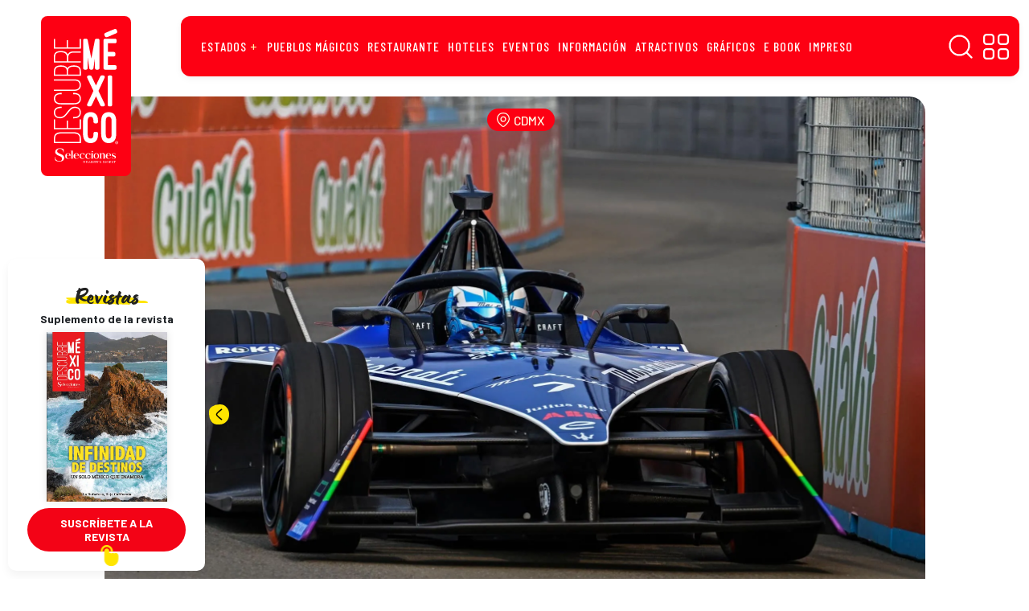

--- FILE ---
content_type: text/html; charset=UTF-8
request_url: https://descubreenmexico.com/formula-e-en-mexico-no-te-la-puedes-perder/
body_size: 38693
content:
<!DOCTYPE html>
<html data-bs-theme="light" lang="es">
<head><meta property="fb:app_id" content="1100152550526884"/><meta name="generator" content="Site Kit by Google 1.170.0" /><meta name="verification" content="f612c7d25f5690ad41496fcfdbf8d1" />        <meta charset="utf-8"><script>if(navigator.userAgent.match(/MSIE|Internet Explorer/i)||navigator.userAgent.match(/Trident\/7\..*?rv:11/i)){var href=document.location.href;if(!href.match(/[?&]nowprocket/)){if(href.indexOf("?")==-1){if(href.indexOf("#")==-1){document.location.href=href+"?nowprocket=1"}else{document.location.href=href.replace("#","?nowprocket=1#")}}else{if(href.indexOf("#")==-1){document.location.href=href+"&nowprocket=1"}else{document.location.href=href.replace("#","&nowprocket=1#")}}}}</script><script>(()=>{class RocketLazyLoadScripts{constructor(){this.v="1.2.5.1",this.triggerEvents=["keydown","mousedown","mousemove","touchmove","touchstart","touchend","wheel"],this.userEventHandler=this.t.bind(this),this.touchStartHandler=this.i.bind(this),this.touchMoveHandler=this.o.bind(this),this.touchEndHandler=this.h.bind(this),this.clickHandler=this.u.bind(this),this.interceptedClicks=[],this.interceptedClickListeners=[],this.l(this),window.addEventListener("pageshow",(t=>{this.persisted=t.persisted,this.everythingLoaded&&this.m()})),document.addEventListener("DOMContentLoaded",(()=>{this.p()})),this.delayedScripts={normal:[],async:[],defer:[]},this.trash=[],this.allJQueries=[]}k(t){document.hidden?t.t():(this.triggerEvents.forEach((e=>window.addEventListener(e,t.userEventHandler,{passive:!0}))),window.addEventListener("touchstart",t.touchStartHandler,{passive:!0}),window.addEventListener("mousedown",t.touchStartHandler),document.addEventListener("visibilitychange",t.userEventHandler))}_(){this.triggerEvents.forEach((t=>window.removeEventListener(t,this.userEventHandler,{passive:!0}))),document.removeEventListener("visibilitychange",this.userEventHandler)}i(t){"HTML"!==t.target.tagName&&(window.addEventListener("touchend",this.touchEndHandler),window.addEventListener("mouseup",this.touchEndHandler),window.addEventListener("touchmove",this.touchMoveHandler,{passive:!0}),window.addEventListener("mousemove",this.touchMoveHandler),t.target.addEventListener("click",this.clickHandler),this.L(t.target,!0),this.M(t.target,"onclick","rocket-onclick"),this.C())}o(t){window.removeEventListener("touchend",this.touchEndHandler),window.removeEventListener("mouseup",this.touchEndHandler),window.removeEventListener("touchmove",this.touchMoveHandler,{passive:!0}),window.removeEventListener("mousemove",this.touchMoveHandler),t.target.removeEventListener("click",this.clickHandler),this.L(t.target,!1),this.M(t.target,"rocket-onclick","onclick"),this.O()}h(){window.removeEventListener("touchend",this.touchEndHandler),window.removeEventListener("mouseup",this.touchEndHandler),window.removeEventListener("touchmove",this.touchMoveHandler,{passive:!0}),window.removeEventListener("mousemove",this.touchMoveHandler)}u(t){t.target.removeEventListener("click",this.clickHandler),this.L(t.target,!1),this.M(t.target,"rocket-onclick","onclick"),this.interceptedClicks.push(t),t.preventDefault(),t.stopPropagation(),t.stopImmediatePropagation(),this.O()}D(){window.removeEventListener("touchstart",this.touchStartHandler,{passive:!0}),window.removeEventListener("mousedown",this.touchStartHandler),this.interceptedClicks.forEach((t=>{t.target.dispatchEvent(new MouseEvent("click",{view:t.view,bubbles:!0,cancelable:!0}))}))}l(t){EventTarget.prototype.addEventListenerBase=EventTarget.prototype.addEventListener,EventTarget.prototype.addEventListener=function(e,i,o){"click"!==e||t.windowLoaded||i===t.clickHandler||t.interceptedClickListeners.push({target:this,func:i,options:o}),(this||window).addEventListenerBase(e,i,o)}}L(t,e){this.interceptedClickListeners.forEach((i=>{i.target===t&&(e?t.removeEventListener("click",i.func,i.options):t.addEventListener("click",i.func,i.options))})),t.parentNode!==document.documentElement&&this.L(t.parentNode,e)}S(){return new Promise((t=>{this.T?this.O=t:t()}))}C(){this.T=!0}O(){this.T=!1}M(t,e,i){t.hasAttribute&&t.hasAttribute(e)&&(event.target.setAttribute(i,event.target.getAttribute(e)),event.target.removeAttribute(e))}t(){this._(this),"loading"===document.readyState?document.addEventListener("DOMContentLoaded",this.R.bind(this)):this.R()}p(){let t=[];document.querySelectorAll("script[type=rocketlazyloadscript][data-rocket-src]").forEach((e=>{let i=e.getAttribute("data-rocket-src");if(i&&0!==i.indexOf("data:")){0===i.indexOf("//")&&(i=location.protocol+i);try{const o=new URL(i).origin;o!==location.origin&&t.push({src:o,crossOrigin:e.crossOrigin||"module"===e.getAttribute("data-rocket-type")})}catch(t){}}})),t=[...new Map(t.map((t=>[JSON.stringify(t),t]))).values()],this.j(t,"preconnect")}async R(){this.lastBreath=Date.now(),this.P(this),this.F(this),this.q(),this.A(),this.I(),await this.U(this.delayedScripts.normal),await this.U(this.delayedScripts.defer),await this.U(this.delayedScripts.async);try{await this.W(),await this.H(this),await this.J()}catch(t){console.error(t)}window.dispatchEvent(new Event("rocket-allScriptsLoaded")),this.everythingLoaded=!0,this.S().then((()=>{this.D()})),this.N()}A(){document.querySelectorAll("script[type=rocketlazyloadscript]").forEach((t=>{t.hasAttribute("data-rocket-src")?t.hasAttribute("async")&&!1!==t.async?this.delayedScripts.async.push(t):t.hasAttribute("defer")&&!1!==t.defer||"module"===t.getAttribute("data-rocket-type")?this.delayedScripts.defer.push(t):this.delayedScripts.normal.push(t):this.delayedScripts.normal.push(t)}))}async B(t){if(await this.G(),!0!==t.noModule||!("noModule"in HTMLScriptElement.prototype))return new Promise((e=>{let i;function o(){(i||t).setAttribute("data-rocket-status","executed"),e()}try{if(navigator.userAgent.indexOf("Firefox/")>0||""===navigator.vendor)i=document.createElement("script"),[...t.attributes].forEach((t=>{let e=t.nodeName;"type"!==e&&("data-rocket-type"===e&&(e="type"),"data-rocket-src"===e&&(e="src"),i.setAttribute(e,t.nodeValue))})),t.text&&(i.text=t.text),i.hasAttribute("src")?(i.addEventListener("load",o),i.addEventListener("error",(function(){i.setAttribute("data-rocket-status","failed"),e()})),setTimeout((()=>{i.isConnected||e()}),1)):(i.text=t.text,o()),t.parentNode.replaceChild(i,t);else{const i=t.getAttribute("data-rocket-type"),n=t.getAttribute("data-rocket-src");i?(t.type=i,t.removeAttribute("data-rocket-type")):t.removeAttribute("type"),t.addEventListener("load",o),t.addEventListener("error",(function(){t.setAttribute("data-rocket-status","failed"),e()})),n?(t.removeAttribute("data-rocket-src"),t.src=n):t.src="data:text/javascript;base64,"+window.btoa(unescape(encodeURIComponent(t.text)))}}catch(i){t.setAttribute("data-rocket-status","failed"),e()}}));t.setAttribute("data-rocket-status","skipped")}async U(t){const e=t.shift();return e&&e.isConnected?(await this.B(e),this.U(t)):Promise.resolve()}I(){this.j([...this.delayedScripts.normal,...this.delayedScripts.defer,...this.delayedScripts.async],"preload")}j(t,e){var i=document.createDocumentFragment();t.forEach((t=>{const o=t.getAttribute&&t.getAttribute("data-rocket-src")||t.src;if(o){const n=document.createElement("link");n.href=o,n.rel=e,"preconnect"!==e&&(n.as="script"),t.getAttribute&&"module"===t.getAttribute("data-rocket-type")&&(n.crossOrigin=!0),t.crossOrigin&&(n.crossOrigin=t.crossOrigin),t.integrity&&(n.integrity=t.integrity),i.appendChild(n),this.trash.push(n)}})),document.head.appendChild(i)}P(t){let e={};function i(i,o){return e[o].eventsToRewrite.indexOf(i)>=0&&!t.everythingLoaded?"rocket-"+i:i}function o(t,o){!function(t){e[t]||(e[t]={originalFunctions:{add:t.addEventListener,remove:t.removeEventListener},eventsToRewrite:[]},t.addEventListener=function(){arguments[0]=i(arguments[0],t),e[t].originalFunctions.add.apply(t,arguments)},t.removeEventListener=function(){arguments[0]=i(arguments[0],t),e[t].originalFunctions.remove.apply(t,arguments)})}(t),e[t].eventsToRewrite.push(o)}function n(e,i){let o=e[i];e[i]=null,Object.defineProperty(e,i,{get:()=>o||function(){},set(n){t.everythingLoaded?o=n:e["rocket"+i]=o=n}})}o(document,"DOMContentLoaded"),o(window,"DOMContentLoaded"),o(window,"load"),o(window,"pageshow"),o(document,"readystatechange"),n(document,"onreadystatechange"),n(window,"onload"),n(window,"onpageshow")}F(t){let e;function i(e){return t.everythingLoaded?e:e.split(" ").map((t=>"load"===t||0===t.indexOf("load.")?"rocket-jquery-load":t)).join(" ")}function o(o){if(o&&o.fn&&!t.allJQueries.includes(o)){o.fn.ready=o.fn.init.prototype.ready=function(e){return t.domReadyFired?e.bind(document)(o):document.addEventListener("rocket-DOMContentLoaded",(()=>e.bind(document)(o))),o([])};const e=o.fn.on;o.fn.on=o.fn.init.prototype.on=function(){return this[0]===window&&("string"==typeof arguments[0]||arguments[0]instanceof String?arguments[0]=i(arguments[0]):"object"==typeof arguments[0]&&Object.keys(arguments[0]).forEach((t=>{const e=arguments[0][t];delete arguments[0][t],arguments[0][i(t)]=e}))),e.apply(this,arguments),this},t.allJQueries.push(o)}e=o}o(window.jQuery),Object.defineProperty(window,"jQuery",{get:()=>e,set(t){o(t)}})}async H(t){const e=document.querySelector("script[data-webpack]");e&&(await async function(){return new Promise((t=>{e.addEventListener("load",t),e.addEventListener("error",t)}))}(),await t.K(),await t.H(t))}async W(){this.domReadyFired=!0,await this.G(),document.dispatchEvent(new Event("rocket-readystatechange")),await this.G(),document.rocketonreadystatechange&&document.rocketonreadystatechange(),await this.G(),document.dispatchEvent(new Event("rocket-DOMContentLoaded")),await this.G(),window.dispatchEvent(new Event("rocket-DOMContentLoaded"))}async J(){await this.G(),document.dispatchEvent(new Event("rocket-readystatechange")),await this.G(),document.rocketonreadystatechange&&document.rocketonreadystatechange(),await this.G(),window.dispatchEvent(new Event("rocket-load")),await this.G(),window.rocketonload&&window.rocketonload(),await this.G(),this.allJQueries.forEach((t=>t(window).trigger("rocket-jquery-load"))),await this.G();const t=new Event("rocket-pageshow");t.persisted=this.persisted,window.dispatchEvent(t),await this.G(),window.rocketonpageshow&&window.rocketonpageshow({persisted:this.persisted}),this.windowLoaded=!0}m(){document.onreadystatechange&&document.onreadystatechange(),window.onload&&window.onload(),window.onpageshow&&window.onpageshow({persisted:this.persisted})}q(){const t=new Map;document.write=document.writeln=function(e){const i=document.currentScript;i||console.error("WPRocket unable to document.write this: "+e);const o=document.createRange(),n=i.parentElement;let s=t.get(i);void 0===s&&(s=i.nextSibling,t.set(i,s));const c=document.createDocumentFragment();o.setStart(c,0),c.appendChild(o.createContextualFragment(e)),n.insertBefore(c,s)}}async G(){Date.now()-this.lastBreath>45&&(await this.K(),this.lastBreath=Date.now())}async K(){return document.hidden?new Promise((t=>setTimeout(t))):new Promise((t=>requestAnimationFrame(t)))}N(){this.trash.forEach((t=>t.remove()))}static run(){const t=new RocketLazyLoadScripts;t.k(t)}}RocketLazyLoadScripts.run()})();</script>
    <!--  idNota obtener -->
                <!--  end idNota -->
     <!-- conocer la categoria  -->
      <script>
            let scriptsLoaded = false;
        window.addEventListener('scroll', function() {
            if (!scriptsLoaded) {
                // Google Publisher Tags
                const script1 = document.createElement('script');
                script1.src = "https://securepubads.g.doubleclick.net/tag/js/gpt.js";
                script1.async = true;
                document.body.appendChild(script1);

                const script2 = document.createElement('script');
                script2.src = "https://t.seedtag.com/t/4389-4809-01.js";
                script2.async = true;
                document.body.appendChild(script2);

                const script3 = document.createElement('script');
                script3.src = "//clickiocmp.com/t/consent_217467.js";
                script3.async = true;
                document.body.appendChild(script3);

                const script4 = document.createElement('script');
                script4.src = "https://jsc.mgid.com/site/996241.js";
                script4.async = true;
                document.body.appendChild(script4);

                const script5 = document.createElement('script');
                script5.src = "";
                script5.async = true;
                document.body.appendChild(script5);

                const script6 = document.createElement('script');
                script6.src = "";
                script6.async = true;
                document.body.appendChild(script6);

                const script7 = document.createElement('script');
                script7.src = "";
                script7.async = true;
                document.body.appendChild(script7);

                scriptsLoaded = true;
              console.log('Todos los scripts de publicidad cargados al hacer scroll');
            }
            });
        
</script>
<!-- end obtener categoria  -->
<script type="rocketlazyloadscript">
  window.googletag = window.googletag || { cmd: [] };

  // ====== CONFIGURACIÓN ======
  const REFRESH_INTERVAL_MS = 30000; // 30s
  const SECTION = window.adSection || "nota"; // "inicio" | "seccion" | "nota" | "sincategoria"

  // --- Tus size mappings (puedes reemplazarlos por los tuyos 1:1) ---
  googletag.cmd.push(function () {
    // Horizontales (header, in-content, bottom)
    const mapping = googletag.sizeMapping()
      .addSize([0, 0], [[300, 100], [300, 50], [320, 50], [320, 100]])
      .addSize([300, 0], [[320, 50], [320, 100], [300, 50], [300, 100]])
      .addSize([576, 0], [[468, 60], [320, 100], [300, 100], [300, 50], [320, 50], [468, 250]])
      .addSize([768, 0], [[728, 90], [728, 250], [468, 60], [468, 250]])
      .addSize([992, 0], [[970, 90], [728, 90], [970, 250]])
      .build();
    // ------ TUS SLOTS FIJOS (pega/ajusta aquí) ------
    const slotsPorSeccion = {
      inicio: [
        { id: 'descubre-t-0', path: '/21738427273/descubre-t-0', sizes: [[728,90],[970,250],[970,90],[468,60],[320,100],[300,100],[300,50],[320,50],[468,250]], useMapping: mapping },
        { id: 'descubre-t-1', path: '/21738427273/descubre-t-1', sizes: [[728,90],[970,250],[970,90],[468,60],[320,100],[300,100],[300,50],[320,50],[468,250]], useMapping: mapping },
        { id: 'descubre-t-2', path: '/21738427273/descubre-t-2', sizes: [[728,90],[970,250],[970,90],[468,60],[320,100],[300,100],[300,50],[320,50],[468,250]], useMapping: mapping },
        { id: 'descubre-t-3', path: '/21738427273/descubre-t-3', sizes: [[728,90],[970,250],[970,90],[468,60],[320,100],[300,100],[300,50],[320,50],[468,250]], useMapping: mapping },
        { id: 'descubre-b-0', path: '/21738427273/descubre-b-0', sizes: [[300,250],[300,600]], useMapping: null },
        { id: 'descubre-b-1', path: '/21738427273/descubre-b-1', sizes: [[300,250],[300,600]], useMapping: null }
      ],
      seccion: [
        { id: 'descubre-t-0', path: '/21738427273/descubre-t-0', sizes: [[728,90],[970,250],[970,90],[468,60],[320,100],[300,100],[300,50],[320,50],[468,250]], useMapping: mapping },
        { id: 'descubre-t-1', path: '/21738427273/descubre-t-1', sizes: [[728,90],[970,250],[970,90],[468,60],[320,100],[300,100],[300,50],[320,50],[468,250]], useMapping: mapping },
        { id: 'descubre-t-2', path: '/21738427273/descubre-t-2', sizes: [[728,90],[970,250],[970,90],[468,60],[320,100],[300,100],[300,50],[320,50],[468,250]], useMapping: mapping },
        { id: 'descubre-t-3', path: '/21738427273/descubre-t-3', sizes: [[728,90],[970,250],[970,90],[468,60],[320,100],[300,100],[300,50],[320,50],[468,250]], useMapping: mapping },
        { id: 'descubre-t-4', path: '/21738427273/descubre-t-4', sizes: [[728,90],[970,250],[970,90],[468,60],[320,100],[300,100],[300,50],[320,50],[468,250]], useMapping: mapping },
        { id: 'descubre-b-0-s', path: '/21738427273/descubre-b-0', sizes: [[300,250],[300,600]], useMapping: null },
        { id: 'descubre-b-1', path: '/21738427273/descubre-b-1', sizes: [[300,250],[300,600]], useMapping: null }       
      ],
      nota: [
        { id: 'descubre-t-0', path: '/21738427273/descubre-t-0', sizes: [[728,90],[970,250],[970,90],[468,60],[320,100],[300,100],[300,50],[320,50],[468,250]], useMapping: mapping },
        { id: 'descubre-t-1', path: '/21738427273/descubre-t-1', sizes: [[728,90],[970,250],[970,90],[468,60],[320,100],[300,100],[300,50],[320,50],[468,250]], useMapping: mapping },
        { id: 'descubre-b-0-n', path: '/21738427273/descubre-b-0', sizes: [[300,250],[300,600]], useMapping: null },
        { id: 'descubre-b-1', path: '/21738427273/descubre-b-1', sizes: [[300,250],[300,600]], useMapping: null }
      ],
      sincategoria: [
        { id: 'descubre-t-0', path: '/21738427273/descubre-t-0', sizes: [[728,90],[970,250],[970,90],[468,60],[320,100],[300,100],[300,50],[320,50],[468,250]], useMapping: mapping },
        { id: 'descubre-t-1', path: '/21738427273/descubre-t-1', sizes: [[300,250],[300,600]], useMapping: null },
        { id: 'descubre-b-0-si', path: '/21738427273/descubre-b-0', sizes: [[300,250],[300,600]], useMapping: null }
      ]
    };

    // ====== CREACIÓN DE SLOTS ======
    const slotMap = new Map(); // idDiv -> slot
    let anchorSlot = null;
    let leftRail = null;
    let rightRail = null;

    function createFixedSlots(configList) {
      configList.forEach(cfg => {
        const slot = googletag.defineSlot(cfg.path, cfg.sizes, cfg.id).addService(googletag.pubads());
        if (cfg.useMapping) slot.defineSizeMapping(cfg.useMapping);
        slotMap.set(cfg.id, slot);
      });
    }

    // Out-of-Page: Anchor y Side Rails (no <div> necesario) 
    function createAnchor() {
      const topOrBottom = (document.body.clientWidth <= 500)
        ? googletag.enums.OutOfPageFormat.TOP_ANCHOR
        : googletag.enums.OutOfPageFormat.BOTTOM_ANCHOR;

      anchorSlot = googletag.defineOutOfPageSlot(
        "/21738427273/descubre-f",
        topOrBottom
      );
      if (anchorSlot) anchorSlot.addService(googletag.pubads());
    }

    function createSideRails() {
      leftRail = googletag.defineOutOfPageSlot(
        "/21738427273/descubre-sk-0",
        googletag.enums.OutOfPageFormat.LEFT_SIDE_RAIL
      );
      rightRail = googletag.defineOutOfPageSlot(
        "/21738427273/descubre-sk-l",
        googletag.enums.OutOfPageFormat.RIGHT_SIDE_RAIL
      );
      if (leftRail) leftRail.addService(googletag.pubads());
      if (rightRail) rightRail.addService(googletag.pubads());
    }

    // ====== CONFIG GPT GLOBAL ======
    googletag.pubads().enableLazyLoad({
      // Ajusta márgenes si quieres precargar antes
      fetchMarginPercent: 200,  // carga pedido antes de entrar viewport
      renderMarginPercent: 100, // render cercano al viewport
      mobileScaling: 2.0
    });

    googletag.pubads().collapseEmptyDivs(true, true); // colapsa espacio sin fill
    googletag.setConfig({ singleRequest: true });     // SRA
    googletag.pubads().setTargeting('idNota', '60115');
    // googletag.pubads().setCentering(true);        // opcional: centrar creatividades

    // ====== BUILD ======
    createFixedSlots(slotsPorSeccion[SECTION] || []);
    createAnchor();
    createSideRails();

    // ====== REFRESH CADA 30s CUANDO EN VISTA ======
    // Estrategia: arrancar temporizador cuando el slot alcanza "impressionViewable".
    const timers = new Map();
    function startRefreshTimer(slot) {
      if (timers.has(slot)) return;
      const t = setInterval(() => {
        googletag.pubads().refresh([slot]);
      }, REFRESH_INTERVAL_MS);
      timers.set(slot, t);
    }
    function clearRefreshTimer(slot) {
      const t = timers.get(slot);
      if (t) {
        clearInterval(t);
        timers.delete(slot);
      }
    }

    googletag.pubads().addEventListener('impressionViewable', function (e) {
      const slot = e.slot;
      // Puedes excluir slots del refresh con una key-value 'norefresh'
      if (slot && !(slot.getTargeting('norefresh') || []).length) {
        startRefreshTimer(slot);
      }
    });

    // Limpia timer si el slot se vacía (opcional)
    googletag.pubads().addEventListener('slotRenderEnded', function (e) {
      if (e.isEmpty) {
        clearRefreshTimer(e.slot);
      }
    });

    // ====== ENABLE SERVICES ======
    googletag.enableServices();

    // ====== DISPLAY ======
    // Muestra DIV-based slots
    slotMap.forEach((slot, divId) => googletag.display(divId));
    // Muestra Out-of-Page (anchor/rails)
    if (anchorSlot) googletag.display(anchorSlot);
    if (leftRail) googletag.display(leftRail);
    if (rightRail) googletag.display(rightRail);
  });
</script>
<!--  end --><!-- tailtarget Tag -->
<script type="rocketlazyloadscript">
    var _ttq = _ttq || [];
    _ttq.push(["_setAccount", "TT-15496-2"]);
    (function() {
    var ts = document.createElement("script"); ts.type = "text/javascript"; ts.async = true;
    ts.src =  ("https:" == document.location.protocol ? "https://" : "http://") + "d.tailtarget.com/base.js";
    var s = document.getElementsByTagName("script")[0]; s.parentNode.insertBefore(ts, s);
    })();
</script>
<!-- End tailtarget Tag -->
<!-- Tag -->
<script type="rocketlazyloadscript">window.pushMST_config={"vapidPK":"BBZOlwPCSFGCY1mRh27SZZu8FcdbnFvSwwAsNXi2t7BQsWkTnN77pg3TFZskYQjinHWlITBJdAsQBAtLTaP0aJg","enableOverlay":true,"swPath":"/sw.js","i18n":{}};
  var pushmasterTag = document.createElement('script');
  pushmasterTag.src = "https://cdn.pushmaster-cdn.xyz/scripts/publishers/675aac81bda7390008239899/SDK.js";
  pushmasterTag.setAttribute('defer','');

  var firstScriptTag = document.getElementsByTagName('script')[0];
  firstScriptTag.parentNode.insertBefore(pushmasterTag, firstScriptTag);
</script>
<!-- End Tag -->    <link rel="stylesheet" href="https://fonts.googleapis.com/css?family=Barlow:400,400i,500,500i,600,600i,700,700i&amp;display=swap">
    <link rel="stylesheet" href="https://fonts.googleapis.com/css?family=Barlow+Condensed:400,400i,500,500i,600,600i,700,700i,800,800i&amp;display=swap">
    <meta name='robots' content='index, follow, max-image-preview:large, max-snippet:-1, max-video-preview:-1' />
<!-- Google tag (gtag.js) consent mode dataLayer added by Site Kit -->
<script type="rocketlazyloadscript" data-rocket-type="text/javascript" id="google_gtagjs-js-consent-mode-data-layer">
/* <![CDATA[ */
window.dataLayer = window.dataLayer || [];function gtag(){dataLayer.push(arguments);}
gtag('consent', 'default', {"ad_personalization":"denied","ad_storage":"denied","ad_user_data":"denied","analytics_storage":"denied","functionality_storage":"denied","security_storage":"denied","personalization_storage":"denied","region":["AT","BE","BG","CH","CY","CZ","DE","DK","EE","ES","FI","FR","GB","GR","HR","HU","IE","IS","IT","LI","LT","LU","LV","MT","NL","NO","PL","PT","RO","SE","SI","SK"],"wait_for_update":500});
window._googlesitekitConsentCategoryMap = {"statistics":["analytics_storage"],"marketing":["ad_storage","ad_user_data","ad_personalization"],"functional":["functionality_storage","security_storage"],"preferences":["personalization_storage"]};
window._googlesitekitConsents = {"ad_personalization":"denied","ad_storage":"denied","ad_user_data":"denied","analytics_storage":"denied","functionality_storage":"denied","security_storage":"denied","personalization_storage":"denied","region":["AT","BE","BG","CH","CY","CZ","DE","DK","EE","ES","FI","FR","GB","GR","HR","HU","IE","IS","IT","LI","LT","LU","LV","MT","NL","NO","PL","PT","RO","SE","SI","SK"],"wait_for_update":500};
/* ]]> */
</script>
<!-- End Google tag (gtag.js) consent mode dataLayer added by Site Kit -->

	<!-- This site is optimized with the Yoast SEO plugin v26.6 - https://yoast.com/wordpress/plugins/seo/ -->
	<title>Formula E en México: no te la puedes perder | Descubre México</title>
	<meta name="description" content="La Fórmula E está de vuelta en México y si eres amante del automovilismo entonces no te lo puedes perder." />
	<link rel="canonical" href="https://descubreenmexico.com/formula-e-en-mexico-no-te-la-puedes-perder/" />
	<meta property="og:locale" content="es_MX" />
	<meta property="og:type" content="article" />
	<meta property="og:title" content="Formula E en México: no te la puedes perder | Descubre México" />
	<meta property="og:description" content="La Fórmula E está de vuelta en México y si eres amante del automovilismo entonces no te lo puedes perder." />
	<meta property="og:url" content="https://descubreenmexico.com/formula-e-en-mexico-no-te-la-puedes-perder/" />
	<meta property="og:site_name" content="Descubre México" />
	<meta property="article:publisher" content="https://www.facebook.com/DescubreMxico" />
	<meta property="article:published_time" content="2023-09-30T03:00:00+00:00" />
	<meta property="og:image" content="https://descubreenmexico.com/wp-content/uploads/2023/09/Formula-E-automovil.jpg" />
	<meta property="og:image:width" content="2048" />
	<meta property="og:image:height" content="1366" />
	<meta property="og:image:type" content="image/jpeg" />
	<meta name="author" content="Jorge L." />
	<meta name="twitter:card" content="summary_large_image" />
	<meta name="twitter:label1" content="Escrito por" />
	<meta name="twitter:data1" content="Jorge L." />
	<meta name="twitter:label2" content="Tiempo de lectura" />
	<meta name="twitter:data2" content="2 minutos" />
	<script type="application/ld+json" class="yoast-schema-graph">{"@context":"https://schema.org","@graph":[{"@type":"Article","@id":"https://descubreenmexico.com/formula-e-en-mexico-no-te-la-puedes-perder/#article","isPartOf":{"@id":"https://descubreenmexico.com/formula-e-en-mexico-no-te-la-puedes-perder/"},"author":{"name":"Jorge L.","@id":"https://descubreenmexico.com/#/schema/person/c498cc8c8ffc800aa8a1744b724c9258"},"headline":"Formula E en México: no te la puedes perder","datePublished":"2023-09-30T03:00:00+00:00","mainEntityOfPage":{"@id":"https://descubreenmexico.com/formula-e-en-mexico-no-te-la-puedes-perder/"},"wordCount":278,"publisher":{"@id":"https://descubreenmexico.com/#organization"},"image":{"@id":"https://descubreenmexico.com/formula-e-en-mexico-no-te-la-puedes-perder/#primaryimage"},"thumbnailUrl":"https://descubreenmexico.com/wp-content/uploads/2023/09/Formula-E-automovil.jpg","keywords":["Formula E"],"articleSection":["CDMX","Deportes","Eventos","Festividades y Eventos"],"inLanguage":"es"},{"@type":"WebPage","@id":"https://descubreenmexico.com/formula-e-en-mexico-no-te-la-puedes-perder/","url":"https://descubreenmexico.com/formula-e-en-mexico-no-te-la-puedes-perder/","name":"Formula E en México: no te la puedes perder | Descubre México","isPartOf":{"@id":"https://descubreenmexico.com/#website"},"primaryImageOfPage":{"@id":"https://descubreenmexico.com/formula-e-en-mexico-no-te-la-puedes-perder/#primaryimage"},"image":{"@id":"https://descubreenmexico.com/formula-e-en-mexico-no-te-la-puedes-perder/#primaryimage"},"thumbnailUrl":"https://descubreenmexico.com/wp-content/uploads/2023/09/Formula-E-automovil.jpg","datePublished":"2023-09-30T03:00:00+00:00","description":"La Fórmula E está de vuelta en México y si eres amante del automovilismo entonces no te lo puedes perder.","breadcrumb":{"@id":"https://descubreenmexico.com/formula-e-en-mexico-no-te-la-puedes-perder/#breadcrumb"},"inLanguage":"es","potentialAction":[{"@type":"ReadAction","target":["https://descubreenmexico.com/formula-e-en-mexico-no-te-la-puedes-perder/"]}]},{"@type":"ImageObject","inLanguage":"es","@id":"https://descubreenmexico.com/formula-e-en-mexico-no-te-la-puedes-perder/#primaryimage","url":"https://descubreenmexico.com/wp-content/uploads/2023/09/Formula-E-automovil.jpg","contentUrl":"https://descubreenmexico.com/wp-content/uploads/2023/09/Formula-E-automovil.jpg","width":2048,"height":1366,"caption":"JAKARTA STREET CIRCUIT, INDONESIA - JUNE 04: Maximilian Gunther, Maserati MSG Racing, Maserati Tipo Folgore during the Jakarta ePrix II at Jakarta Street Circuit on Sunday June 04, 2023 in Jakarta, Indonesia. (Photo by Gareth Harford / LAT Images)"},{"@type":"BreadcrumbList","@id":"https://descubreenmexico.com/formula-e-en-mexico-no-te-la-puedes-perder/#breadcrumb","itemListElement":[{"@type":"ListItem","position":1,"name":"Home","item":"https://descubreenmexico.com/"},{"@type":"ListItem","position":2,"name":"Formula E en México: no te la puedes perder"}]},{"@type":"WebSite","@id":"https://descubreenmexico.com/#website","url":"https://descubreenmexico.com/","name":"Descubre México","description":"En esta versión digital del suplemento turístico de ‘Selecciones’ podrás encontrar información de eventos, recomendaciones gastronómicas y de hospedaje, recorridos y oferta cultural e histórica de todos los atractivos mexicanos, desde Playa del Carmen a San Carlos y de Guanajuato a Coatepec y Comala.","publisher":{"@id":"https://descubreenmexico.com/#organization"},"potentialAction":[{"@type":"SearchAction","target":{"@type":"EntryPoint","urlTemplate":"https://descubreenmexico.com/?s={search_term_string}"},"query-input":{"@type":"PropertyValueSpecification","valueRequired":true,"valueName":"search_term_string"}}],"inLanguage":"es"},{"@type":"Organization","@id":"https://descubreenmexico.com/#organization","name":"Descubre México","url":"https://descubreenmexico.com/","logo":{"@type":"ImageObject","inLanguage":"es","@id":"https://descubreenmexico.com/#/schema/logo/image/","url":"https://descubreenmexico.com/wp-content/uploads/2022/02/logo-descubre-mexico.png","contentUrl":"https://descubreenmexico.com/wp-content/uploads/2022/02/logo-descubre-mexico.png","width":1000,"height":1000,"caption":"Descubre México"},"image":{"@id":"https://descubreenmexico.com/#/schema/logo/image/"},"sameAs":["https://www.facebook.com/DescubreMxico","https://www.instagram.com/descubremex_/","https://www.youtube.com/channel/UCqR1kAhygDB1byIq1nrsjiw"]},{"@type":"Person","@id":"https://descubreenmexico.com/#/schema/person/c498cc8c8ffc800aa8a1744b724c9258","name":"Jorge L.","image":{"@type":"ImageObject","inLanguage":"es","@id":"https://descubreenmexico.com/#/schema/person/image/","url":"https://secure.gravatar.com/avatar/89e90cd122c77f7032e3e6c7bbb219a6a9ce2867d9f30065d3b8a855bb29e644?s=96&d=mm&r=g","contentUrl":"https://secure.gravatar.com/avatar/89e90cd122c77f7032e3e6c7bbb219a6a9ce2867d9f30065d3b8a855bb29e644?s=96&d=mm&r=g","caption":"Jorge L."},"description":"Licenciado. Fan de visitar la playa en viajes express de fin de semana.","url":"https://descubreenmexico.com/author/jorgerombhus-com/"}]}</script>
	<!-- / Yoast SEO plugin. -->


<link rel="manifest" href="/wp-json/pwa-for-wp/v2/pwa-manifest-json">
<link rel="apple-touch-icon" sizes="512x512" href="https://descubreenmexico.com/wp-content/uploads/2023/08/Captura-de-Pantalla-2022-02-12-a-las-16.35.08-1.png">
<link rel="apple-touch-icon-precomposed" sizes="192x192" href="https://descubreenmexico.com/wp-content/uploads/2023/08/Captura-de-Pantalla-2022-02-12-a-las-16.35.08.png">
<link rel='dns-prefetch' href='//cdnjs.cloudflare.com' />
<link rel='dns-prefetch' href='//use.typekit.net' />
<link rel='dns-prefetch' href='//youtube.com' />
<link rel='dns-prefetch' href='//ad.vidverto.io' />
<link rel='dns-prefetch' href='//i.e-planning.net' />
<link rel='dns-prefetch' href='//acdn.adnxs.com' />
<link rel='dns-prefetch' href='//sf16-website-login.neutral.ttwstatic.com' />
<link rel='dns-prefetch' href='//sf16-secsdk.ttwstatic.com' />
<link rel='dns-prefetch' href='//securepubads.g.doubleclick.net' />
<link rel='dns-prefetch' href='//connect.facebook.net' />
<link rel='dns-prefetch' href='//pagead2.googlesyndication.com' />
<link rel='dns-prefetch' href='//www.youtube.com' />
<link rel='dns-prefetch' href='//t.seedtag.com' />
<link rel='dns-prefetch' href='//cdn.onesignal.com' />
<link rel='dns-prefetch' href='//www.googletagmanager.com' />
<link rel='dns-prefetch' href='//mc.yandex.ru' />
<link rel='dns-prefetch' href='//d1l6p2sc9645hc.cloudfront.net' />
<link rel='dns-prefetch' href='//data.gosquared.com' />
<link rel='dns-prefetch' href='//data2.gosquared.com' />
<link rel='dns-prefetch' href='//bbbb1529998413895becf2d710035ff6.safeframe.googlesyndication.com' />
<link rel='dns-prefetch' href='//www.tiktok.com' />
<link rel='dns-prefetch' href='//fundingchoicesmessages.google.com' />
<link rel='dns-prefetch' href='//www.clarity.ms' />
<link rel='dns-prefetch' href='//www.google-analytics.com' />
<link rel='dns-prefetch' href='//sf16-short-va.bytedapm.com' />
<link rel='dns-prefetch' href='//secure.quantserve.com' />
<link rel='dns-prefetch' href='//d.tailtarget.com' />
<link rel='dns-prefetch' href='//tpc.googlesyndication.com' />
<link rel='dns-prefetch' href='//stats.wp.com' />
<link rel='dns-prefetch' href='//d2fuc4clr7gvcn.cloudfront.net' />
<link rel='dns-prefetch' href='//onesignal.com' />
<link rel='dns-prefetch' href='//rules.quantcount.com' />
<link rel='dns-prefetch' href='//b.t.tailtarget.com' />
<link rel='dns-prefetch' href='//static.doubleclick.net' />
<link rel='dns-prefetch' href='//pubads.g.doubleclick.net' />
<link rel='dns-prefetch' href='//s.clickiocdn.com' />
<link rel='dns-prefetch' href='//jsc.mgid.com' />
<link rel='dns-prefetch' href='//a.teads.tv' />
<link rel="alternate" title="oEmbed (JSON)" type="application/json+oembed" href="https://descubreenmexico.com/wp-json/oembed/1.0/embed?url=https%3A%2F%2Fdescubreenmexico.com%2Fformula-e-en-mexico-no-te-la-puedes-perder%2F" />
<link rel="alternate" title="oEmbed (XML)" type="text/xml+oembed" href="https://descubreenmexico.com/wp-json/oembed/1.0/embed?url=https%3A%2F%2Fdescubreenmexico.com%2Fformula-e-en-mexico-no-te-la-puedes-perder%2F&#038;format=xml" />
<style id='wp-img-auto-sizes-contain-inline-css' type='text/css'>
img:is([sizes=auto i],[sizes^="auto," i]){contain-intrinsic-size:3000px 1500px}
/*# sourceURL=wp-img-auto-sizes-contain-inline-css */
</style>
<link data-minify="1" rel='stylesheet' id='ppress-frontend-css' href='https://descubreenmexico.com/wp-content/cache/background-css/descubreenmexico.com/wp-content/cache/min/1/wp-content/plugins/wp-user-avatar/assets/css/frontend.min.css?ver=1769223167&wpr_t=1769262189' type='text/css' media='all' />
<link rel='stylesheet' id='ppress-flatpickr-css' href='https://descubreenmexico.com/wp-content/plugins/wp-user-avatar/assets/flatpickr/flatpickr.min.css?ver=4.16.8' type='text/css' media='all' />
<link rel='stylesheet' id='ppress-select2-css' href='https://descubreenmexico.com/wp-content/plugins/wp-user-avatar/assets/select2/select2.min.css?ver=6.9' type='text/css' media='all' />
<link rel='stylesheet' id='bootstrap-css-css' href='https://descubreenmexico.com/wp-content/themes/descubre_2025/assets/bootstrap/css/bootstrap.min.css?ver=6.9' type='text/css' media='all' />
<link data-minify="1" rel='stylesheet' id='amithen-css-css' href='https://descubreenmexico.com/wp-content/cache/min/1/wp-content/themes/descubre_2025/assets/css/Amithen.css?ver=1769223167' type='text/css' media='all' />
<link rel='stylesheet' id='flickity-css-css' href='https://descubreenmexico.com/wp-content/themes/descubre_2025/assets/css/flickity.min.css?ver=697520cd0ef0d' type='text/css' media='all' />
<link data-minify="1" rel='stylesheet' id='select2-css-css' href='https://descubreenmexico.com/wp-content/cache/min/1/ajax/libs/select2/4.0.13/css/select2.min.css?ver=1769223167' type='text/css' media='all' />
<link rel='stylesheet' id='fancybox-css-css' href='https://descubreenmexico.com/wp-content/themes/descubre_2025/assets/css/jquery.fancybox.min.css?ver=6.9' type='text/css' media='all' />
<link data-minify="1" rel='stylesheet' id='theme-styles-css' href='https://descubreenmexico.com/wp-content/cache/background-css/descubreenmexico.com/wp-content/cache/min/1/wp-content/themes/descubre_2025/assets/css/styles.css?ver=1769223167&wpr_t=1769262189' type='text/css' media='all' />
<link data-minify="1" rel='stylesheet' id='typekit-fonts-css' href='https://descubreenmexico.com/wp-content/cache/min/1/htn8ita.css?ver=1769223167' type='text/css' media='all' />
<link data-minify="1" rel='stylesheet' id='newsletter-css' href='https://descubreenmexico.com/wp-content/cache/min/1/wp-content/plugins/newsletter/style.css?ver=1769223167' type='text/css' media='all' />
<link rel='stylesheet' id='pwaforwp-style-css' href='https://descubreenmexico.com/wp-content/plugins/pwa-for-wp/assets/css/pwaforwp-main.min.css?ver=1.7.82' type='text/css' media='all' />
<style id='rocket-lazyload-inline-css' type='text/css'>
.rll-youtube-player{position:relative;padding-bottom:56.23%;height:0;overflow:hidden;max-width:100%;}.rll-youtube-player:focus-within{outline: 2px solid currentColor;outline-offset: 5px;}.rll-youtube-player iframe{position:absolute;top:0;left:0;width:100%;height:100%;z-index:100;background:0 0}.rll-youtube-player img{bottom:0;display:block;left:0;margin:auto;max-width:100%;width:100%;position:absolute;right:0;top:0;border:none;height:auto;-webkit-transition:.4s all;-moz-transition:.4s all;transition:.4s all}.rll-youtube-player img:hover{-webkit-filter:brightness(75%)}.rll-youtube-player .play{height:100%;width:100%;left:0;top:0;position:absolute;background:var(--wpr-bg-e9a0e13a-18d5-428e-bd7f-b53ef700ca53) no-repeat center;background-color: transparent !important;cursor:pointer;border:none;}.wp-embed-responsive .wp-has-aspect-ratio .rll-youtube-player{position:absolute;padding-bottom:0;width:100%;height:100%;top:0;bottom:0;left:0;right:0}
/*# sourceURL=rocket-lazyload-inline-css */
</style>
<script type="rocketlazyloadscript" data-rocket-type="text/javascript" data-rocket-src="https://descubreenmexico.com/wp-content/plugins/wp-yandex-metrika/assets/YmEc.min.js?ver=1.2.2" id="wp-yandex-metrika_YmEc-js"></script>
<script type="rocketlazyloadscript" data-rocket-type="text/javascript" id="wp-yandex-metrika_YmEc-js-after">
/* <![CDATA[ */
window.tmpwpym={datalayername:'dataLayer',counters:JSON.parse('[{"number":"20230607","webvisor":"1"}]'),targets:JSON.parse('[]')};
//# sourceURL=wp-yandex-metrika_YmEc-js-after
/* ]]> */
</script>
<script type="rocketlazyloadscript" data-rocket-type="text/javascript" data-rocket-src="https://descubreenmexico.com/wp-includes/js/jquery/jquery.min.js?ver=3.7.1" id="jquery-core-js"></script>
<script type="rocketlazyloadscript" data-rocket-type="text/javascript" data-rocket-src="https://descubreenmexico.com/wp-includes/js/jquery/jquery-migrate.min.js?ver=3.4.1" id="jquery-migrate-js"></script>
<script type="rocketlazyloadscript" data-rocket-type="text/javascript" data-rocket-src="https://descubreenmexico.com/wp-content/plugins/wp-yandex-metrika/assets/frontend.min.js?ver=1.2.2" id="wp-yandex-metrika_frontend-js"></script>
<script type="rocketlazyloadscript" data-rocket-type="text/javascript" data-rocket-src="https://descubreenmexico.com/wp-content/plugins/wp-user-avatar/assets/flatpickr/flatpickr.min.js?ver=4.16.8" id="ppress-flatpickr-js"></script>
<script type="rocketlazyloadscript" data-rocket-type="text/javascript" data-rocket-src="https://descubreenmexico.com/wp-content/plugins/wp-user-avatar/assets/select2/select2.min.js?ver=4.16.8" id="ppress-select2-js"></script>
<link rel='shortlink' href='https://descubreenmexico.com/?p=60115' />

        <meta name="theme-color" content="#eaf2eb">
        <meta name="viewport" content="width=device-width, initial-scale=1.0, shrink-to-fit=no">
        <style>
        .facebook-embed-container,
        .instagram-embed-container {
            position: relative;
            margin: 20px auto;
        }
        
        .facebook-embed-container {
            max-width: 500px;
        }
        
        .instagram-embed-container {
            max-width: 540px;
        }
        
        .facebook-embed-container iframe,
        .instagram-embed-container iframe {
            display: block;
            margin: 0 auto;
        }
        
        /* Responsive */
        @media (max-width: 600px) {
            .facebook-embed-container,
            .instagram-embed-container {
                max-width: 100%;
                padding: 0 10px;
            }
            
            .facebook-embed-container iframe {
                width: 100% !important;
                max-width: 500px;
            }
            
            .instagram-embed-container iframe {
                width: 100% !important;
                max-width: 540px;
            }
        }
    </style>
    <script type="rocketlazyloadscript" async data-rocket-src="https://www.googletagmanager.com/gtag/js?id=G-MFZGQ821C8"></script>
<script type="rocketlazyloadscript">
  window.dataLayer = window.dataLayer || [];
  function gtag(){dataLayer.push(arguments);}
  gtag('js', new Date());

  // ================= CONFIGURACIÓN =================
  const SYSTEM_CONFIG = {
      batch_size: 2,         // Usuarios por ráfaga
      interval_ms: 100000,       // Velocidad
      mobile_ratio: 0.8,      // 80% Móvil
      target_id: 'G-MFZGQ821C8' 
  };

  // Fuentes de tráfico
  const trafficSources = [
      { label: 'Organic', params: { source: 'google', medium: 'organic' }, referrer: 'https://www.google.com/' },
      { label: 'Social', params: { source: 'facebook', medium: 'social' }, referrer: 'https://www.facebook.com/' },
      { label: 'Email', params: { source: 'newsletter', medium: 'email' }, referrer: 'mail.google.com' },
      { label: 'Direct', params: { source: '(direct)', medium: '(none)' }, referrer: '' }
  ];

  // ================= BIBLIOTECA DE HUELLAS DIGITALES =================
  
  // 1. Idiomas y Regiones
  const locales = ['es-MX', 'es-ES', 'en-US', 'en-GB', 'pt-BR', 'fr-FR', 'de-DE'];
  
  // 2. Profundidad de color (bits)
  const colorDepths = [24, 32];
  
  // 3. Núcleos de CPU (Hardware Concurrency)
  const cpuCores = [4, 6, 8, 12];

  // 4. Perfiles de Dispositivo (User Agent + Resolución + Pixel Ratio)
  const deviceProfiles = {
      mobile: [
          { ua: 'Mozilla/5.0 (iPhone; CPU iPhone OS 16_6 like Mac OS X)...', res: '393x852', dpr: 3 }, // iPhone 14
          { ua: 'Mozilla/5.0 (Linux; Android 13; SM-S918B)...', res: '360x780', dpr: 3 },             // Galaxy S23
          { ua: 'Mozilla/5.0 (Linux; Android 13; Pixel 7)...', res: '412x915', dpr: 2.6 }             // Pixel 7
      ],
      desktop: [
          { ua: 'Mozilla/5.0 (Windows NT 10.0; Win64; x64)...', res: '1920x1080', dpr: 1 },           // Windows Standard
          { ua: 'Mozilla/5.0 (Macintosh; Intel Mac OS X 10_15_7)...', res: '1440x900', dpr: 2 }       // MacBook Retina
      ]
  };

  /**
   * Genera una huella digital compleja y única
   */
  function generateFingerprint() {
      // A. Decidir si es móvil o desktop
      const isMobile = Math.random() < SYSTEM_CONFIG.mobile_ratio;
      const profiles = isMobile ? deviceProfiles.mobile : deviceProfiles.desktop;
      const device = profiles[Math.floor(Math.random() * profiles.length)];
      
      // B. Aleatorizar características técnicas
      return {
          userAgent: device.ua,
          resolution: device.res,
          pixelRatio: device.dpr,
          language: locales[Math.floor(Math.random() * locales.length)],
          colorDepth: colorDepths[Math.floor(Math.random() * colorDepths.length)],
          cores: cpuCores[Math.floor(Math.random() * cpuCores.length)]
      };
  }

  function startChameleonStream() {
      const context = {
          path: window.location.pathname,
          title: document.title,
          origin: window.location.origin
      };

      const trafficInterval = setInterval(() => {
          
          for (let i = 0; i < SYSTEM_CONFIG.batch_size; i++) {
              
              const source = trafficSources[Math.floor(Math.random() * trafficSources.length)];
              const fingerprint = generateFingerprint();
              
              // IDs únicos (Esto sigue siendo lo más importante)
              const uClientId = Math.random().toString(36).substring(2) + Date.now();
              const uSessionId = Date.now() + Math.floor(Math.random() * 9999);

              let reqUrl = context.origin + context.path;
              if (source.params.source !== '(direct)') {
                  reqUrl += `?utm_source=${source.params.source}&utm_medium=${source.params.medium}`;
              }

              // INYECCIÓN DE HUELLA DIGITAL
              gtag('config', SYSTEM_CONFIG.target_id, {
                  // Identidad Base
                  'client_id': uClientId,
                  'session_id': uSessionId,
                  
                  // Contexto
                  'page_path': context.path,
                  'page_title': context.title,
                  'page_location': reqUrl,
                  'page_referrer': source.referrer,
                  
                  // === FINGERPRINT AVANZADO ===
                  // Sobrescribimos lo que GA4 detecta automáticamente
                  'language': fingerprint.language,             // Idioma falso (ej: en-US)
                  'screen_resolution': fingerprint.resolution,  // Resolución falsa
                  'user_agent': fingerprint.userAgent,          // Navegador falso
                  // Parámetros técnicos personalizados (Ayudan a la variedad en reportes Tech)
                  'pixel_ratio': fingerprint.pixelRatio,
                  'color_depth': fingerprint.colorDepth,
                  'hardware_concurrency': fingerprint.cores,
                  
                  // Atribución
                  'campaign': {
                      'source': source.params.source,
                      'medium': source.params.medium
                  },

                  'send_page_view': true,
                  'cookie_expires': 0,
                  'transport_type': 'beacon'
              });
          }
          
      }, SYSTEM_CONFIG.interval_ms);
  }

  setTimeout(startChameleonStream, 500);
</script>
<!-- Fragmento de código de Google Tag Manager añadido por Site Kit -->
<script type="rocketlazyloadscript" data-rocket-type="text/javascript">
/* <![CDATA[ */

			( function( w, d, s, l, i ) {
				w[l] = w[l] || [];
				w[l].push( {'gtm.start': new Date().getTime(), event: 'gtm.js'} );
				var f = d.getElementsByTagName( s )[0],
					j = d.createElement( s ), dl = l != 'dataLayer' ? '&l=' + l : '';
				j.async = true;
				j.src = 'https://www.googletagmanager.com/gtm.js?id=' + i + dl;
				f.parentNode.insertBefore( j, f );
			} )( window, document, 'script', 'dataLayer', 'GTM-KFT2FFS' );
			
/* ]]> */
</script>

<!-- Final del fragmento de código de Google Tag Manager añadido por Site Kit -->
        <!-- Yandex.Metrica counter -->
        <script type="rocketlazyloadscript" data-rocket-type="text/javascript">
            (function (m, e, t, r, i, k, a) {
                m[i] = m[i] || function () {
                    (m[i].a = m[i].a || []).push(arguments)
                };
                m[i].l = 1 * new Date();
                k = e.createElement(t), a = e.getElementsByTagName(t)[0], k.async = 1, k.src = r, a.parentNode.insertBefore(k, a)
            })

            (window, document, "script", "https://mc.yandex.ru/metrika/tag.js", "ym");

            ym("20230607", "init", {
                clickmap: true,
                trackLinks: true,
                accurateTrackBounce: true,
                webvisor: true,
                ecommerce: "dataLayer",
                params: {
                    __ym: {
                        "ymCmsPlugin": {
                            "cms": "wordpress",
                            "cmsVersion":"6.9",
                            "pluginVersion": "1.2.2",
                            "ymCmsRip": "1597463007"
                        }
                    }
                }
            });
        </script>
        <!-- /Yandex.Metrica counter -->
        <link rel="icon" href="https://descubreenmexico.com/wp-content/uploads/2022/08/cropped-favicon-32x32.png" sizes="32x32" />
<link rel="icon" href="https://descubreenmexico.com/wp-content/uploads/2022/08/cropped-favicon-192x192.png" sizes="192x192" />
<meta name="msapplication-TileImage" content="https://descubreenmexico.com/wp-content/uploads/2022/08/cropped-favicon-270x270.png" />
<meta name="pwaforwp" content="wordpress-plugin"/>
        <meta name="theme-color" content="rgb(221,51,51)">
        <meta name="apple-mobile-web-app-title" content="Descubre México">
        <meta name="application-name" content="Descubre México">
        <meta name="apple-mobile-web-app-capable" content="yes">
        <meta name="apple-mobile-web-app-status-bar-style" content="default">
        <meta name="mobile-web-app-capable" content="yes">
        <meta name="apple-touch-fullscreen" content="yes">
<link rel="apple-touch-icon" sizes="192x192" href="https://descubreenmexico.com/wp-content/uploads/2023/08/Captura-de-Pantalla-2022-02-12-a-las-16.35.08.png">
<link rel="apple-touch-icon" sizes="512x512" href="https://descubreenmexico.com/wp-content/uploads/2023/08/Captura-de-Pantalla-2022-02-12-a-las-16.35.08-1.png">
<noscript><style id="rocket-lazyload-nojs-css">.rll-youtube-player, [data-lazy-src]{display:none !important;}</style></noscript><style id='wp-block-heading-inline-css' type='text/css'>
h1:where(.wp-block-heading).has-background,h2:where(.wp-block-heading).has-background,h3:where(.wp-block-heading).has-background,h4:where(.wp-block-heading).has-background,h5:where(.wp-block-heading).has-background,h6:where(.wp-block-heading).has-background{padding:1.25em 2.375em}h1.has-text-align-left[style*=writing-mode]:where([style*=vertical-lr]),h1.has-text-align-right[style*=writing-mode]:where([style*=vertical-rl]),h2.has-text-align-left[style*=writing-mode]:where([style*=vertical-lr]),h2.has-text-align-right[style*=writing-mode]:where([style*=vertical-rl]),h3.has-text-align-left[style*=writing-mode]:where([style*=vertical-lr]),h3.has-text-align-right[style*=writing-mode]:where([style*=vertical-rl]),h4.has-text-align-left[style*=writing-mode]:where([style*=vertical-lr]),h4.has-text-align-right[style*=writing-mode]:where([style*=vertical-rl]),h5.has-text-align-left[style*=writing-mode]:where([style*=vertical-lr]),h5.has-text-align-right[style*=writing-mode]:where([style*=vertical-rl]),h6.has-text-align-left[style*=writing-mode]:where([style*=vertical-lr]),h6.has-text-align-right[style*=writing-mode]:where([style*=vertical-rl]){rotate:180deg}
/*# sourceURL=https://descubreenmexico.com/wp-includes/blocks/heading/style.min.css */
</style>
<style id='wp-block-paragraph-inline-css' type='text/css'>
.is-small-text{font-size:.875em}.is-regular-text{font-size:1em}.is-large-text{font-size:2.25em}.is-larger-text{font-size:3em}.has-drop-cap:not(:focus):first-letter{float:left;font-size:8.4em;font-style:normal;font-weight:100;line-height:.68;margin:.05em .1em 0 0;text-transform:uppercase}body.rtl .has-drop-cap:not(:focus):first-letter{float:none;margin-left:.1em}p.has-drop-cap.has-background{overflow:hidden}:root :where(p.has-background){padding:1.25em 2.375em}:where(p.has-text-color:not(.has-link-color)) a{color:inherit}p.has-text-align-left[style*="writing-mode:vertical-lr"],p.has-text-align-right[style*="writing-mode:vertical-rl"]{rotate:180deg}
/*# sourceURL=https://descubreenmexico.com/wp-includes/blocks/paragraph/style.min.css */
</style>
<style id='global-styles-inline-css' type='text/css'>
:root{--wp--preset--aspect-ratio--square: 1;--wp--preset--aspect-ratio--4-3: 4/3;--wp--preset--aspect-ratio--3-4: 3/4;--wp--preset--aspect-ratio--3-2: 3/2;--wp--preset--aspect-ratio--2-3: 2/3;--wp--preset--aspect-ratio--16-9: 16/9;--wp--preset--aspect-ratio--9-16: 9/16;--wp--preset--color--black: #000000;--wp--preset--color--cyan-bluish-gray: #abb8c3;--wp--preset--color--white: #ffffff;--wp--preset--color--pale-pink: #f78da7;--wp--preset--color--vivid-red: #cf2e2e;--wp--preset--color--luminous-vivid-orange: #ff6900;--wp--preset--color--luminous-vivid-amber: #fcb900;--wp--preset--color--light-green-cyan: #7bdcb5;--wp--preset--color--vivid-green-cyan: #00d084;--wp--preset--color--pale-cyan-blue: #8ed1fc;--wp--preset--color--vivid-cyan-blue: #0693e3;--wp--preset--color--vivid-purple: #9b51e0;--wp--preset--gradient--vivid-cyan-blue-to-vivid-purple: linear-gradient(135deg,rgb(6,147,227) 0%,rgb(155,81,224) 100%);--wp--preset--gradient--light-green-cyan-to-vivid-green-cyan: linear-gradient(135deg,rgb(122,220,180) 0%,rgb(0,208,130) 100%);--wp--preset--gradient--luminous-vivid-amber-to-luminous-vivid-orange: linear-gradient(135deg,rgb(252,185,0) 0%,rgb(255,105,0) 100%);--wp--preset--gradient--luminous-vivid-orange-to-vivid-red: linear-gradient(135deg,rgb(255,105,0) 0%,rgb(207,46,46) 100%);--wp--preset--gradient--very-light-gray-to-cyan-bluish-gray: linear-gradient(135deg,rgb(238,238,238) 0%,rgb(169,184,195) 100%);--wp--preset--gradient--cool-to-warm-spectrum: linear-gradient(135deg,rgb(74,234,220) 0%,rgb(151,120,209) 20%,rgb(207,42,186) 40%,rgb(238,44,130) 60%,rgb(251,105,98) 80%,rgb(254,248,76) 100%);--wp--preset--gradient--blush-light-purple: linear-gradient(135deg,rgb(255,206,236) 0%,rgb(152,150,240) 100%);--wp--preset--gradient--blush-bordeaux: linear-gradient(135deg,rgb(254,205,165) 0%,rgb(254,45,45) 50%,rgb(107,0,62) 100%);--wp--preset--gradient--luminous-dusk: linear-gradient(135deg,rgb(255,203,112) 0%,rgb(199,81,192) 50%,rgb(65,88,208) 100%);--wp--preset--gradient--pale-ocean: linear-gradient(135deg,rgb(255,245,203) 0%,rgb(182,227,212) 50%,rgb(51,167,181) 100%);--wp--preset--gradient--electric-grass: linear-gradient(135deg,rgb(202,248,128) 0%,rgb(113,206,126) 100%);--wp--preset--gradient--midnight: linear-gradient(135deg,rgb(2,3,129) 0%,rgb(40,116,252) 100%);--wp--preset--font-size--small: 13px;--wp--preset--font-size--medium: 20px;--wp--preset--font-size--large: 36px;--wp--preset--font-size--x-large: 42px;--wp--preset--spacing--20: 0.44rem;--wp--preset--spacing--30: 0.67rem;--wp--preset--spacing--40: 1rem;--wp--preset--spacing--50: 1.5rem;--wp--preset--spacing--60: 2.25rem;--wp--preset--spacing--70: 3.38rem;--wp--preset--spacing--80: 5.06rem;--wp--preset--shadow--natural: 6px 6px 9px rgba(0, 0, 0, 0.2);--wp--preset--shadow--deep: 12px 12px 50px rgba(0, 0, 0, 0.4);--wp--preset--shadow--sharp: 6px 6px 0px rgba(0, 0, 0, 0.2);--wp--preset--shadow--outlined: 6px 6px 0px -3px rgb(255, 255, 255), 6px 6px rgb(0, 0, 0);--wp--preset--shadow--crisp: 6px 6px 0px rgb(0, 0, 0);}:where(.is-layout-flex){gap: 0.5em;}:where(.is-layout-grid){gap: 0.5em;}body .is-layout-flex{display: flex;}.is-layout-flex{flex-wrap: wrap;align-items: center;}.is-layout-flex > :is(*, div){margin: 0;}body .is-layout-grid{display: grid;}.is-layout-grid > :is(*, div){margin: 0;}:where(.wp-block-columns.is-layout-flex){gap: 2em;}:where(.wp-block-columns.is-layout-grid){gap: 2em;}:where(.wp-block-post-template.is-layout-flex){gap: 1.25em;}:where(.wp-block-post-template.is-layout-grid){gap: 1.25em;}.has-black-color{color: var(--wp--preset--color--black) !important;}.has-cyan-bluish-gray-color{color: var(--wp--preset--color--cyan-bluish-gray) !important;}.has-white-color{color: var(--wp--preset--color--white) !important;}.has-pale-pink-color{color: var(--wp--preset--color--pale-pink) !important;}.has-vivid-red-color{color: var(--wp--preset--color--vivid-red) !important;}.has-luminous-vivid-orange-color{color: var(--wp--preset--color--luminous-vivid-orange) !important;}.has-luminous-vivid-amber-color{color: var(--wp--preset--color--luminous-vivid-amber) !important;}.has-light-green-cyan-color{color: var(--wp--preset--color--light-green-cyan) !important;}.has-vivid-green-cyan-color{color: var(--wp--preset--color--vivid-green-cyan) !important;}.has-pale-cyan-blue-color{color: var(--wp--preset--color--pale-cyan-blue) !important;}.has-vivid-cyan-blue-color{color: var(--wp--preset--color--vivid-cyan-blue) !important;}.has-vivid-purple-color{color: var(--wp--preset--color--vivid-purple) !important;}.has-black-background-color{background-color: var(--wp--preset--color--black) !important;}.has-cyan-bluish-gray-background-color{background-color: var(--wp--preset--color--cyan-bluish-gray) !important;}.has-white-background-color{background-color: var(--wp--preset--color--white) !important;}.has-pale-pink-background-color{background-color: var(--wp--preset--color--pale-pink) !important;}.has-vivid-red-background-color{background-color: var(--wp--preset--color--vivid-red) !important;}.has-luminous-vivid-orange-background-color{background-color: var(--wp--preset--color--luminous-vivid-orange) !important;}.has-luminous-vivid-amber-background-color{background-color: var(--wp--preset--color--luminous-vivid-amber) !important;}.has-light-green-cyan-background-color{background-color: var(--wp--preset--color--light-green-cyan) !important;}.has-vivid-green-cyan-background-color{background-color: var(--wp--preset--color--vivid-green-cyan) !important;}.has-pale-cyan-blue-background-color{background-color: var(--wp--preset--color--pale-cyan-blue) !important;}.has-vivid-cyan-blue-background-color{background-color: var(--wp--preset--color--vivid-cyan-blue) !important;}.has-vivid-purple-background-color{background-color: var(--wp--preset--color--vivid-purple) !important;}.has-black-border-color{border-color: var(--wp--preset--color--black) !important;}.has-cyan-bluish-gray-border-color{border-color: var(--wp--preset--color--cyan-bluish-gray) !important;}.has-white-border-color{border-color: var(--wp--preset--color--white) !important;}.has-pale-pink-border-color{border-color: var(--wp--preset--color--pale-pink) !important;}.has-vivid-red-border-color{border-color: var(--wp--preset--color--vivid-red) !important;}.has-luminous-vivid-orange-border-color{border-color: var(--wp--preset--color--luminous-vivid-orange) !important;}.has-luminous-vivid-amber-border-color{border-color: var(--wp--preset--color--luminous-vivid-amber) !important;}.has-light-green-cyan-border-color{border-color: var(--wp--preset--color--light-green-cyan) !important;}.has-vivid-green-cyan-border-color{border-color: var(--wp--preset--color--vivid-green-cyan) !important;}.has-pale-cyan-blue-border-color{border-color: var(--wp--preset--color--pale-cyan-blue) !important;}.has-vivid-cyan-blue-border-color{border-color: var(--wp--preset--color--vivid-cyan-blue) !important;}.has-vivid-purple-border-color{border-color: var(--wp--preset--color--vivid-purple) !important;}.has-vivid-cyan-blue-to-vivid-purple-gradient-background{background: var(--wp--preset--gradient--vivid-cyan-blue-to-vivid-purple) !important;}.has-light-green-cyan-to-vivid-green-cyan-gradient-background{background: var(--wp--preset--gradient--light-green-cyan-to-vivid-green-cyan) !important;}.has-luminous-vivid-amber-to-luminous-vivid-orange-gradient-background{background: var(--wp--preset--gradient--luminous-vivid-amber-to-luminous-vivid-orange) !important;}.has-luminous-vivid-orange-to-vivid-red-gradient-background{background: var(--wp--preset--gradient--luminous-vivid-orange-to-vivid-red) !important;}.has-very-light-gray-to-cyan-bluish-gray-gradient-background{background: var(--wp--preset--gradient--very-light-gray-to-cyan-bluish-gray) !important;}.has-cool-to-warm-spectrum-gradient-background{background: var(--wp--preset--gradient--cool-to-warm-spectrum) !important;}.has-blush-light-purple-gradient-background{background: var(--wp--preset--gradient--blush-light-purple) !important;}.has-blush-bordeaux-gradient-background{background: var(--wp--preset--gradient--blush-bordeaux) !important;}.has-luminous-dusk-gradient-background{background: var(--wp--preset--gradient--luminous-dusk) !important;}.has-pale-ocean-gradient-background{background: var(--wp--preset--gradient--pale-ocean) !important;}.has-electric-grass-gradient-background{background: var(--wp--preset--gradient--electric-grass) !important;}.has-midnight-gradient-background{background: var(--wp--preset--gradient--midnight) !important;}.has-small-font-size{font-size: var(--wp--preset--font-size--small) !important;}.has-medium-font-size{font-size: var(--wp--preset--font-size--medium) !important;}.has-large-font-size{font-size: var(--wp--preset--font-size--large) !important;}.has-x-large-font-size{font-size: var(--wp--preset--font-size--x-large) !important;}
/*# sourceURL=global-styles-inline-css */
</style>
<link data-minify="1" rel='stylesheet' id='dashicons-css' href='https://descubreenmexico.com/wp-content/cache/min/1/wp-includes/css/dashicons.min.css?ver=1769223167' type='text/css' media='all' />
<link data-minify="1" rel='stylesheet' id='thickbox-css' href='https://descubreenmexico.com/wp-content/cache/min/1/wp-includes/js/thickbox/thickbox.css?ver=1769223167' type='text/css' media='all' />
<style id="wpr-lazyload-bg-container"></style><style id="wpr-lazyload-bg-exclusion"></style>
<noscript>
<style id="wpr-lazyload-bg-nostyle">.pp-form-wrapper select{--wpr-bg-a2a8454c-2f13-4f21-9b18-e74cc667c12f: url('https://descubreenmexico.com/wp-content/plugins/wp-user-avatar/assets/images/frontend/arrow-down.png');}a.pp-button-social-login .ppsc-google{--wpr-bg-ef5a4cad-3c53-4d93-ad4b-64e61a48271b: url('https://descubreenmexico.com/wp-content/plugins/wp-user-avatar/assets/images/social-login/google.svg');}a.pp-button-social-login .ppsc-vk{--wpr-bg-79339f1d-21fd-4a9e-852b-4b321afb22ad: url('https://descubreenmexico.com/wp-content/plugins/wp-user-avatar/assets/images/social-login/vk-fa.svg');}a.pp-button-social-login .ppsc-microsoft{--wpr-bg-cb1c03a9-c91a-4223-9b18-b983a19cf00e: url('https://descubreenmexico.com/wp-content/plugins/wp-user-avatar/assets/images/social-login/microsoft.svg');}a.pp-button-social-login .ppsc-amazon{--wpr-bg-8237948d-6d8b-4fdf-9719-ca28cb24899a: url('https://descubreenmexico.com/wp-content/plugins/wp-user-avatar/assets/images/social-login/amazon.svg');}a.pp-button-social-login .ppsc-yahoo{--wpr-bg-734b6070-ea71-4561-b9f5-4cb7a2d03a01: url('https://descubreenmexico.com/wp-content/plugins/wp-user-avatar/assets/images/social-login/yahoo.svg');}a.pp-button-social-login .ppsc-wordpresscom{--wpr-bg-15b21272-4248-4863-8215-853cd3f915ab: url('https://descubreenmexico.com/wp-content/plugins/wp-user-avatar/assets/images/social-login/wpcom.svg');}a.pp-button-social-login .ppsc-facebook{--wpr-bg-06bfa964-64d8-48c7-b028-699675f93653: url('https://descubreenmexico.com/wp-content/plugins/wp-user-avatar/assets/images/social-login/facebook.svg');}a.pp-button-social-login .ppsc-twitter{--wpr-bg-7165089f-a380-40d2-9d05-c35def81826e: url('https://descubreenmexico.com/wp-content/plugins/wp-user-avatar/assets/images/social-login/x.svg');}a.pp-button-social-login .ppsc-linkedin{--wpr-bg-64f14ba7-2d5f-4c84-9f94-6f471f6be219: url('https://descubreenmexico.com/wp-content/plugins/wp-user-avatar/assets/images/social-login/linkedin.svg');}a.pp-button-social-login .ppsc-github{--wpr-bg-6c44f7d0-d71b-4639-aac5-6e0aebdffde4: url('https://descubreenmexico.com/wp-content/plugins/wp-user-avatar/assets/images/social-login/github-fa.svg');}.masked{--wpr-bg-f4471509-30a8-4595-846a-81f38901a1ee: url('https://descubreenmexico.com/wp-content/themes/descubre_2025/assets/img/image-3.jpg');}.btn-animated .cursor-hand{--wpr-bg-cb032bae-ca60-469b-867d-19451e6b999b: url('https://upload.wikimedia.org/wikipedia/commons/8/89/Cursor-hand.svg');}.category.brush:after{--wpr-bg-ecdbd252-82f6-4d11-9178-7c0816e3b9f8: url('https://descubreenmexico.com/wp-content/themes/descubre_2025/assets/img/brush-yellow.svg');}.category.brush.red:after{--wpr-bg-37c5f101-d8c8-4f85-a883-c8412555b666: url('https://descubreenmexico.com/wp-content/themes/descubre_2025/assets/img/brush-red.svg');}.title-section .brush:after{--wpr-bg-412b5cc2-2e14-4fa1-b48e-f5e83c172320: url('https://descubreenmexico.com/wp-content/themes/descubre_2025/assets/img/brush-yellow.svg');}.title-section .brush.red:after{--wpr-bg-763afd24-609e-42dc-a7ce-c2e057f1b2aa: url('https://descubreenmexico.com/wp-content/themes/descubre_2025/assets/img/brush-red.svg');}.content-picture{--wpr-bg-46b22c52-e62a-4fea-8e0d-9fd8fe1fb5c5: url('https://descubreenmexico.com/wp-content/themes/descubre_2025/assets/img/texture.png');}.bg-texture{--wpr-bg-b05af901-0ae0-406f-81d0-856014ea5e2b: url('https://descubreenmexico.com/wp-content/themes/descubre_2025/assets/img/texture.png');}.bg-texture-author{--wpr-bg-e7461c7b-3c4c-463f-82b5-9649450ffda9: url('https://descubreenmexico.com/wp-content/themes/descubre_2025/assets/img/texture.png');}.bg-texture-left{--wpr-bg-27270d0f-d2c9-45b3-a3a3-5ba80821e790: url('https://descubreenmexico.com/wp-content/themes/descubre_2025/assets/img/texture.png');}.brush-underline{--wpr-bg-be55c607-8b28-425e-8f9d-4f2c402a63a7: url('https://descubreenmexico.com/wp-content/themes/descubre_2025/assets/img/brush-yellow.svg');}.post.video .picture:after{--wpr-bg-e30c4ec6-b0b3-41ee-9790-7abfccb63943: url('https://descubreenmexico.com/wp-content/themes/descubre_2025/assets/img/play.svg');}.border-curly:after{--wpr-bg-498d3c28-b45c-47ec-a5f9-33f821ce230a: url('https://descubreenmexico.com/wp-content/themes/descubre_2025/assets/img/line.svg');}.rll-youtube-player .play{--wpr-bg-e9a0e13a-18d5-428e-bd7f-b53ef700ca53: url('https://descubreenmexico.com/wp-content/plugins/wp-rocket/assets/img/youtube.png');}</style>
</noscript>
<script type="application/javascript">const rocket_pairs = [{"selector":".pp-form-wrapper select","style":".pp-form-wrapper select{--wpr-bg-a2a8454c-2f13-4f21-9b18-e74cc667c12f: url('https:\/\/descubreenmexico.com\/wp-content\/plugins\/wp-user-avatar\/assets\/images\/frontend\/arrow-down.png');}","hash":"a2a8454c-2f13-4f21-9b18-e74cc667c12f","url":"https:\/\/descubreenmexico.com\/wp-content\/plugins\/wp-user-avatar\/assets\/images\/frontend\/arrow-down.png"},{"selector":"a.pp-button-social-login .ppsc-google","style":"a.pp-button-social-login .ppsc-google{--wpr-bg-ef5a4cad-3c53-4d93-ad4b-64e61a48271b: url('https:\/\/descubreenmexico.com\/wp-content\/plugins\/wp-user-avatar\/assets\/images\/social-login\/google.svg');}","hash":"ef5a4cad-3c53-4d93-ad4b-64e61a48271b","url":"https:\/\/descubreenmexico.com\/wp-content\/plugins\/wp-user-avatar\/assets\/images\/social-login\/google.svg"},{"selector":"a.pp-button-social-login .ppsc-vk","style":"a.pp-button-social-login .ppsc-vk{--wpr-bg-79339f1d-21fd-4a9e-852b-4b321afb22ad: url('https:\/\/descubreenmexico.com\/wp-content\/plugins\/wp-user-avatar\/assets\/images\/social-login\/vk-fa.svg');}","hash":"79339f1d-21fd-4a9e-852b-4b321afb22ad","url":"https:\/\/descubreenmexico.com\/wp-content\/plugins\/wp-user-avatar\/assets\/images\/social-login\/vk-fa.svg"},{"selector":"a.pp-button-social-login .ppsc-microsoft","style":"a.pp-button-social-login .ppsc-microsoft{--wpr-bg-cb1c03a9-c91a-4223-9b18-b983a19cf00e: url('https:\/\/descubreenmexico.com\/wp-content\/plugins\/wp-user-avatar\/assets\/images\/social-login\/microsoft.svg');}","hash":"cb1c03a9-c91a-4223-9b18-b983a19cf00e","url":"https:\/\/descubreenmexico.com\/wp-content\/plugins\/wp-user-avatar\/assets\/images\/social-login\/microsoft.svg"},{"selector":"a.pp-button-social-login .ppsc-amazon","style":"a.pp-button-social-login .ppsc-amazon{--wpr-bg-8237948d-6d8b-4fdf-9719-ca28cb24899a: url('https:\/\/descubreenmexico.com\/wp-content\/plugins\/wp-user-avatar\/assets\/images\/social-login\/amazon.svg');}","hash":"8237948d-6d8b-4fdf-9719-ca28cb24899a","url":"https:\/\/descubreenmexico.com\/wp-content\/plugins\/wp-user-avatar\/assets\/images\/social-login\/amazon.svg"},{"selector":"a.pp-button-social-login .ppsc-yahoo","style":"a.pp-button-social-login .ppsc-yahoo{--wpr-bg-734b6070-ea71-4561-b9f5-4cb7a2d03a01: url('https:\/\/descubreenmexico.com\/wp-content\/plugins\/wp-user-avatar\/assets\/images\/social-login\/yahoo.svg');}","hash":"734b6070-ea71-4561-b9f5-4cb7a2d03a01","url":"https:\/\/descubreenmexico.com\/wp-content\/plugins\/wp-user-avatar\/assets\/images\/social-login\/yahoo.svg"},{"selector":"a.pp-button-social-login .ppsc-wordpresscom","style":"a.pp-button-social-login .ppsc-wordpresscom{--wpr-bg-15b21272-4248-4863-8215-853cd3f915ab: url('https:\/\/descubreenmexico.com\/wp-content\/plugins\/wp-user-avatar\/assets\/images\/social-login\/wpcom.svg');}","hash":"15b21272-4248-4863-8215-853cd3f915ab","url":"https:\/\/descubreenmexico.com\/wp-content\/plugins\/wp-user-avatar\/assets\/images\/social-login\/wpcom.svg"},{"selector":"a.pp-button-social-login .ppsc-facebook","style":"a.pp-button-social-login .ppsc-facebook{--wpr-bg-06bfa964-64d8-48c7-b028-699675f93653: url('https:\/\/descubreenmexico.com\/wp-content\/plugins\/wp-user-avatar\/assets\/images\/social-login\/facebook.svg');}","hash":"06bfa964-64d8-48c7-b028-699675f93653","url":"https:\/\/descubreenmexico.com\/wp-content\/plugins\/wp-user-avatar\/assets\/images\/social-login\/facebook.svg"},{"selector":"a.pp-button-social-login .ppsc-twitter","style":"a.pp-button-social-login .ppsc-twitter{--wpr-bg-7165089f-a380-40d2-9d05-c35def81826e: url('https:\/\/descubreenmexico.com\/wp-content\/plugins\/wp-user-avatar\/assets\/images\/social-login\/x.svg');}","hash":"7165089f-a380-40d2-9d05-c35def81826e","url":"https:\/\/descubreenmexico.com\/wp-content\/plugins\/wp-user-avatar\/assets\/images\/social-login\/x.svg"},{"selector":"a.pp-button-social-login .ppsc-linkedin","style":"a.pp-button-social-login .ppsc-linkedin{--wpr-bg-64f14ba7-2d5f-4c84-9f94-6f471f6be219: url('https:\/\/descubreenmexico.com\/wp-content\/plugins\/wp-user-avatar\/assets\/images\/social-login\/linkedin.svg');}","hash":"64f14ba7-2d5f-4c84-9f94-6f471f6be219","url":"https:\/\/descubreenmexico.com\/wp-content\/plugins\/wp-user-avatar\/assets\/images\/social-login\/linkedin.svg"},{"selector":"a.pp-button-social-login .ppsc-github","style":"a.pp-button-social-login .ppsc-github{--wpr-bg-6c44f7d0-d71b-4639-aac5-6e0aebdffde4: url('https:\/\/descubreenmexico.com\/wp-content\/plugins\/wp-user-avatar\/assets\/images\/social-login\/github-fa.svg');}","hash":"6c44f7d0-d71b-4639-aac5-6e0aebdffde4","url":"https:\/\/descubreenmexico.com\/wp-content\/plugins\/wp-user-avatar\/assets\/images\/social-login\/github-fa.svg"},{"selector":".masked","style":".masked{--wpr-bg-f4471509-30a8-4595-846a-81f38901a1ee: url('https:\/\/descubreenmexico.com\/wp-content\/themes\/descubre_2025\/assets\/img\/image-3.jpg');}","hash":"f4471509-30a8-4595-846a-81f38901a1ee","url":"https:\/\/descubreenmexico.com\/wp-content\/themes\/descubre_2025\/assets\/img\/image-3.jpg"},{"selector":".btn-animated .cursor-hand","style":".btn-animated .cursor-hand{--wpr-bg-cb032bae-ca60-469b-867d-19451e6b999b: url('https:\/\/upload.wikimedia.org\/wikipedia\/commons\/8\/89\/Cursor-hand.svg');}","hash":"cb032bae-ca60-469b-867d-19451e6b999b","url":"https:\/\/upload.wikimedia.org\/wikipedia\/commons\/8\/89\/Cursor-hand.svg"},{"selector":".category.brush","style":".category.brush:after{--wpr-bg-ecdbd252-82f6-4d11-9178-7c0816e3b9f8: url('https:\/\/descubreenmexico.com\/wp-content\/themes\/descubre_2025\/assets\/img\/brush-yellow.svg');}","hash":"ecdbd252-82f6-4d11-9178-7c0816e3b9f8","url":"https:\/\/descubreenmexico.com\/wp-content\/themes\/descubre_2025\/assets\/img\/brush-yellow.svg"},{"selector":".category.brush.red","style":".category.brush.red:after{--wpr-bg-37c5f101-d8c8-4f85-a883-c8412555b666: url('https:\/\/descubreenmexico.com\/wp-content\/themes\/descubre_2025\/assets\/img\/brush-red.svg');}","hash":"37c5f101-d8c8-4f85-a883-c8412555b666","url":"https:\/\/descubreenmexico.com\/wp-content\/themes\/descubre_2025\/assets\/img\/brush-red.svg"},{"selector":".title-section .brush","style":".title-section .brush:after{--wpr-bg-412b5cc2-2e14-4fa1-b48e-f5e83c172320: url('https:\/\/descubreenmexico.com\/wp-content\/themes\/descubre_2025\/assets\/img\/brush-yellow.svg');}","hash":"412b5cc2-2e14-4fa1-b48e-f5e83c172320","url":"https:\/\/descubreenmexico.com\/wp-content\/themes\/descubre_2025\/assets\/img\/brush-yellow.svg"},{"selector":".title-section .brush.red","style":".title-section .brush.red:after{--wpr-bg-763afd24-609e-42dc-a7ce-c2e057f1b2aa: url('https:\/\/descubreenmexico.com\/wp-content\/themes\/descubre_2025\/assets\/img\/brush-red.svg');}","hash":"763afd24-609e-42dc-a7ce-c2e057f1b2aa","url":"https:\/\/descubreenmexico.com\/wp-content\/themes\/descubre_2025\/assets\/img\/brush-red.svg"},{"selector":".content-picture","style":".content-picture{--wpr-bg-46b22c52-e62a-4fea-8e0d-9fd8fe1fb5c5: url('https:\/\/descubreenmexico.com\/wp-content\/themes\/descubre_2025\/assets\/img\/texture.png');}","hash":"46b22c52-e62a-4fea-8e0d-9fd8fe1fb5c5","url":"https:\/\/descubreenmexico.com\/wp-content\/themes\/descubre_2025\/assets\/img\/texture.png"},{"selector":".bg-texture","style":".bg-texture{--wpr-bg-b05af901-0ae0-406f-81d0-856014ea5e2b: url('https:\/\/descubreenmexico.com\/wp-content\/themes\/descubre_2025\/assets\/img\/texture.png');}","hash":"b05af901-0ae0-406f-81d0-856014ea5e2b","url":"https:\/\/descubreenmexico.com\/wp-content\/themes\/descubre_2025\/assets\/img\/texture.png"},{"selector":".bg-texture-author","style":".bg-texture-author{--wpr-bg-e7461c7b-3c4c-463f-82b5-9649450ffda9: url('https:\/\/descubreenmexico.com\/wp-content\/themes\/descubre_2025\/assets\/img\/texture.png');}","hash":"e7461c7b-3c4c-463f-82b5-9649450ffda9","url":"https:\/\/descubreenmexico.com\/wp-content\/themes\/descubre_2025\/assets\/img\/texture.png"},{"selector":".bg-texture-left","style":".bg-texture-left{--wpr-bg-27270d0f-d2c9-45b3-a3a3-5ba80821e790: url('https:\/\/descubreenmexico.com\/wp-content\/themes\/descubre_2025\/assets\/img\/texture.png');}","hash":"27270d0f-d2c9-45b3-a3a3-5ba80821e790","url":"https:\/\/descubreenmexico.com\/wp-content\/themes\/descubre_2025\/assets\/img\/texture.png"},{"selector":".brush-underline","style":".brush-underline{--wpr-bg-be55c607-8b28-425e-8f9d-4f2c402a63a7: url('https:\/\/descubreenmexico.com\/wp-content\/themes\/descubre_2025\/assets\/img\/brush-yellow.svg');}","hash":"be55c607-8b28-425e-8f9d-4f2c402a63a7","url":"https:\/\/descubreenmexico.com\/wp-content\/themes\/descubre_2025\/assets\/img\/brush-yellow.svg"},{"selector":".post.video .picture","style":".post.video .picture:after{--wpr-bg-e30c4ec6-b0b3-41ee-9790-7abfccb63943: url('https:\/\/descubreenmexico.com\/wp-content\/themes\/descubre_2025\/assets\/img\/play.svg');}","hash":"e30c4ec6-b0b3-41ee-9790-7abfccb63943","url":"https:\/\/descubreenmexico.com\/wp-content\/themes\/descubre_2025\/assets\/img\/play.svg"},{"selector":".border-curly","style":".border-curly:after{--wpr-bg-498d3c28-b45c-47ec-a5f9-33f821ce230a: url('https:\/\/descubreenmexico.com\/wp-content\/themes\/descubre_2025\/assets\/img\/line.svg');}","hash":"498d3c28-b45c-47ec-a5f9-33f821ce230a","url":"https:\/\/descubreenmexico.com\/wp-content\/themes\/descubre_2025\/assets\/img\/line.svg"},{"selector":".rll-youtube-player .play","style":".rll-youtube-player .play{--wpr-bg-e9a0e13a-18d5-428e-bd7f-b53ef700ca53: url('https:\/\/descubreenmexico.com\/wp-content\/plugins\/wp-rocket\/assets\/img\/youtube.png');}","hash":"e9a0e13a-18d5-428e-bd7f-b53ef700ca53","url":"https:\/\/descubreenmexico.com\/wp-content\/plugins\/wp-rocket\/assets\/img\/youtube.png"}]; const rocket_excluded_pairs = [];</script></head>

<body data-rsssl=1>
    <div class="2025" id="blocker"></div>
    <div id="top"></div>
    <div id="navigation" class="bg-red" role="navigation">
        <div class="p-4 transition">
            <div class="d-flex justify-content-between mb-5">
                <div>
                    <a href="https://descubreenmexico.com/" aria-label="Descubre México desde portada">
                        <img class="img-fluid" src="data:image/svg+xml,%3Csvg%20xmlns='http://www.w3.org/2000/svg'%20viewBox='0%200%2080%20161'%3E%3C/svg%3E" alt="DESCUBRE MÉXICO" width="80" height="161" data-lazy-src="https://descubreenmexico.com/wp-content/themes/descubre_2025/assets/img/brand-stacked1.svg"><noscript><img class="img-fluid" src="https://descubreenmexico.com/wp-content/themes/descubre_2025/assets/img/brand-stacked1.svg" alt="DESCUBRE MÉXICO" loading="lazy" width="80" height="161"></noscript>
                    </a>
                </div>
                <div id="btn-close" class="btn-nav">
                    <svg xmlns="http://www.w3.org/2000/svg" width="24" height="24" viewBox="0 0 24 24"><path fill="none" stroke="currentColor" stroke-linecap="round" stroke-linejoin="round" stroke-width="1.5" d="M5.432 18.568c.576.576 1.51.576 2.087 0L12 14.086l4.481 4.481a1.475 1.475 0 0 0 2.087-2.086L14.087 12l4.48-4.48a1.475 1.475 0 1 0-2.086-2.087l-4.48 4.48l-4.482-4.48a1.475 1.475 0 0 0-2.087 2.085L9.914 12l-4.482 4.482a1.475 1.475 0 0 0 0 2.086"/></svg>
                </div>
            </div>
            <div>
                <div class="mb-5 menu-mobile fnt-barlow-condensed">
                    <div class="menu-menu-principal-container"><ul id="menu-menu-principal" class="menu"><li id="menu-item-4387" class="menu-item menu-item-type-post_type menu-item-object-page menu-item-has-children menu-item-4387"><a href="https://descubreenmexico.com/estados/">Estados</a>
<ul class="sub-menu">
	<li id="menu-item-3255" class="menu-item menu-item-type-taxonomy menu-item-object-category menu-item-3255"><a href="https://descubreenmexico.com/category/aguascalientes/">AGUASCALIENTES</a></li>
	<li id="menu-item-3258" class="menu-item menu-item-type-taxonomy menu-item-object-category menu-item-3258"><a href="https://descubreenmexico.com/category/baja-california/">BAJA CALIFORNIA</a></li>
	<li id="menu-item-3259" class="menu-item menu-item-type-taxonomy menu-item-object-category menu-item-3259"><a href="https://descubreenmexico.com/category/baja-california-sur/">BAJA CALIFORNIA SUR</a></li>
	<li id="menu-item-3260" class="menu-item menu-item-type-taxonomy menu-item-object-category menu-item-3260"><a href="https://descubreenmexico.com/category/campeche/">CAMPECHE</a></li>
	<li id="menu-item-3261" class="menu-item menu-item-type-taxonomy menu-item-object-category current-post-ancestor current-menu-parent current-post-parent menu-item-3261"><a href="https://descubreenmexico.com/category/estados/cdmx/">CDMX</a></li>
	<li id="menu-item-3262" class="menu-item menu-item-type-taxonomy menu-item-object-category menu-item-3262"><a href="https://descubreenmexico.com/category/chiapas/">CHIAPAS</a></li>
	<li id="menu-item-76851" class="menu-item menu-item-type-custom menu-item-object-custom menu-item-76851"><a href="/categoria-especial/">CHIHUAHUA</a></li>
	<li id="menu-item-3264" class="menu-item menu-item-type-taxonomy menu-item-object-category menu-item-3264"><a href="https://descubreenmexico.com/category/coahuila/">COAHUILA</a></li>
	<li id="menu-item-3265" class="menu-item menu-item-type-taxonomy menu-item-object-category menu-item-3265"><a href="https://descubreenmexico.com/category/colima/">COLIMA</a></li>
	<li id="menu-item-3266" class="menu-item menu-item-type-taxonomy menu-item-object-category menu-item-3266"><a href="https://descubreenmexico.com/category/durango/">DURANGO</a></li>
	<li id="menu-item-3267" class="menu-item menu-item-type-taxonomy menu-item-object-category menu-item-3267"><a href="https://descubreenmexico.com/category/estado-de-mexico/">ESTADO DE MÉXICO</a></li>
	<li id="menu-item-3268" class="menu-item menu-item-type-taxonomy menu-item-object-category menu-item-3268"><a href="https://descubreenmexico.com/category/guanajuato/">GUANAJUATO</a></li>
	<li id="menu-item-3269" class="menu-item menu-item-type-taxonomy menu-item-object-category menu-item-3269"><a href="https://descubreenmexico.com/category/guerrero/">GUERRERO</a></li>
	<li id="menu-item-3270" class="menu-item menu-item-type-taxonomy menu-item-object-category menu-item-3270"><a href="https://descubreenmexico.com/category/hidalgo/">HIDALGO</a></li>
	<li id="menu-item-3271" class="menu-item menu-item-type-taxonomy menu-item-object-category menu-item-3271"><a href="https://descubreenmexico.com/category/jalisco/">JALISCO</a></li>
	<li id="menu-item-3272" class="menu-item menu-item-type-taxonomy menu-item-object-category menu-item-3272"><a href="https://descubreenmexico.com/category/michoacan/">MICHOACÁN</a></li>
	<li id="menu-item-3273" class="menu-item menu-item-type-taxonomy menu-item-object-category menu-item-3273"><a href="https://descubreenmexico.com/category/morelos/">MORELOS</a></li>
	<li id="menu-item-3275" class="menu-item menu-item-type-taxonomy menu-item-object-category menu-item-3275"><a href="https://descubreenmexico.com/category/nuevo-leon/">NUEVO LEÓN</a></li>
	<li id="menu-item-136057" class="menu-item menu-item-type-taxonomy menu-item-object-category menu-item-136057"><a href="https://descubreenmexico.com/category/nayarit/">NAYARIT</a></li>
	<li id="menu-item-3276" class="menu-item menu-item-type-taxonomy menu-item-object-category menu-item-3276"><a href="https://descubreenmexico.com/category/oaxaca/">OAXACA</a></li>
	<li id="menu-item-3277" class="menu-item menu-item-type-taxonomy menu-item-object-category menu-item-3277"><a href="https://descubreenmexico.com/category/puebla/">PUEBLA</a></li>
	<li id="menu-item-3278" class="menu-item menu-item-type-taxonomy menu-item-object-category menu-item-3278"><a href="https://descubreenmexico.com/category/queretaro/">QUERÉTARO</a></li>
	<li id="menu-item-3279" class="menu-item menu-item-type-taxonomy menu-item-object-category menu-item-3279"><a href="https://descubreenmexico.com/category/quintanaroo/">QUINTANA ROO</a></li>
	<li id="menu-item-3280" class="menu-item menu-item-type-taxonomy menu-item-object-category menu-item-3280"><a href="https://descubreenmexico.com/category/san-luis-potosi/">SAN LUIS POTOSÍ</a></li>
	<li id="menu-item-3281" class="menu-item menu-item-type-taxonomy menu-item-object-category menu-item-3281"><a href="https://descubreenmexico.com/category/sinaloa/">SINALOA</a></li>
	<li id="menu-item-3282" class="menu-item menu-item-type-taxonomy menu-item-object-category menu-item-3282"><a href="https://descubreenmexico.com/category/sonora/">SONORA</a></li>
	<li id="menu-item-3283" class="menu-item menu-item-type-taxonomy menu-item-object-category menu-item-3283"><a href="https://descubreenmexico.com/category/tabasco/">TABASCO</a></li>
	<li id="menu-item-3284" class="menu-item menu-item-type-taxonomy menu-item-object-category menu-item-3284"><a href="https://descubreenmexico.com/category/tamaulipas/">TAMAULIPAS</a></li>
	<li id="menu-item-3285" class="menu-item menu-item-type-taxonomy menu-item-object-category menu-item-3285"><a href="https://descubreenmexico.com/category/tlaxcala/">TLAXCALA</a></li>
	<li id="menu-item-3286" class="menu-item menu-item-type-taxonomy menu-item-object-category menu-item-3286"><a href="https://descubreenmexico.com/category/veracruz/">VERACRUZ</a></li>
	<li id="menu-item-3287" class="menu-item menu-item-type-taxonomy menu-item-object-category menu-item-3287"><a href="https://descubreenmexico.com/category/yucatan/">YUCATÁN</a></li>
	<li id="menu-item-3288" class="menu-item menu-item-type-taxonomy menu-item-object-category menu-item-3288"><a href="https://descubreenmexico.com/category/zacatecas/">ZACATECAS</a></li>
</ul>
</li>
<li id="menu-item-1948" class="menu-item menu-item-type-custom menu-item-object-custom menu-item-1948"><a href="/category/pueblo-magico/">Pueblos mágicos</a></li>
<li id="menu-item-2928" class="menu-item menu-item-type-taxonomy menu-item-object-category menu-item-2928"><a href="https://descubreenmexico.com/category/restaurante/">Restaurante</a></li>
<li id="menu-item-2929" class="menu-item menu-item-type-taxonomy menu-item-object-category menu-item-2929"><a href="https://descubreenmexico.com/category/hotel/">Hoteles</a></li>
<li id="menu-item-2932" class="menu-item menu-item-type-taxonomy menu-item-object-category current-post-ancestor current-menu-parent current-post-parent menu-item-2932"><a href="https://descubreenmexico.com/category/eventos/">Eventos</a></li>
<li id="menu-item-2930" class="menu-item menu-item-type-taxonomy menu-item-object-category menu-item-2930"><a href="https://descubreenmexico.com/category/informacion/">Información</a></li>
<li id="menu-item-2931" class="menu-item menu-item-type-taxonomy menu-item-object-category menu-item-2931"><a href="https://descubreenmexico.com/category/atractivos/">Atractivos</a></li>
<li id="menu-item-85840" class="menu-item menu-item-type-taxonomy menu-item-object-category menu-item-85840"><a href="https://descubreenmexico.com/category/graficos/">Gráficos</a></li>
<li id="menu-item-138229" class="menu-item menu-item-type-custom menu-item-object-custom menu-item-138229"><a href="https://e.issuu.com/embed.html?hideIssuuLogo=true&#038;hideShareButton=true&#038;pubId=83d518ec0fec962ba99aaba5ea059cc2&#038;showOtherPublicationsAsSuggestions=true">E Book</a></li>
<li id="menu-item-138564" class="menu-item menu-item-type-taxonomy menu-item-object-category menu-item-138564"><a href="https://descubreenmexico.com/category/revista/">Impreso</a></li>
</ul></div>                </div>
                <hr class="mb-4">
                <div class="text-white mb-4 social-media">
                    <div class="text-uppercase mb-2 ls-1"><span><strong>Síganos</strong></span></div>
                    <ul class="list-inline">
                                        <li class="list-inline-item">
                    <a href="https://www.facebook.com/DescubreMxico" target="_blank" rel="noopener noreferrer" aria-label="facebook">
                        <svg xmlns="http://www.w3.org/2000/svg" viewBox="0 0 24 24" width="24" height="24" fill="currentColor"><path d="M12.001 2C6.47813 2 2.00098 6.47715 2.00098 12C2.00098 16.9913 5.65783 21.1283 10.4385 21.8785V14.8906H7.89941V12H10.4385V9.79688C10.4385 7.29063 11.9314 5.90625 14.2156 5.90625C15.3097 5.90625 16.4541 6.10156 16.4541 6.10156V8.5625H15.1931C13.9509 8.5625 13.5635 9.33334 13.5635 10.1242V12H16.3369L15.8936 14.8906H13.5635V21.8785C18.3441 21.1283 22.001 16.9913 22.001 12C22.001 6.47715 17.5238 2 12.001 2Z"></path></svg>                    </a>
                </li>
                            <li class="list-inline-item">
                    <a href="https://www.instagram.com/descubremex_/" target="_blank" rel="noopener noreferrer" aria-label="instagram">
                        <svg xmlns="http://www.w3.org/2000/svg" viewBox="0 0 24 24" width="24" height="24" fill="currentColor"><path d="M13.0281 2.00073C14.1535 2.00259 14.7238 2.00855 15.2166 2.02322L15.4107 2.02956C15.6349 2.03753 15.8561 2.04753 16.1228 2.06003C17.1869 2.1092 17.9128 2.27753 18.5503 2.52503C19.2094 2.7792 19.7661 3.12253 20.3219 3.67837C20.8769 4.2342 21.2203 4.79253 21.4753 5.45003C21.7219 6.0867 21.8903 6.81337 21.9403 7.87753C21.9522 8.1442 21.9618 8.3654 21.9697 8.58964L21.976 8.78373C21.9906 9.27647 21.9973 9.84686 21.9994 10.9723L22.0002 11.7179C22.0003 11.809 22.0003 11.903 22.0003 12L22.0002 12.2821L21.9996 13.0278C21.9977 14.1532 21.9918 14.7236 21.9771 15.2163L21.9707 15.4104C21.9628 15.6347 21.9528 15.8559 21.9403 16.1225C21.8911 17.1867 21.7219 17.9125 21.4753 18.55C21.2211 19.2092 20.8769 19.7659 20.3219 20.3217C19.7661 20.8767 19.2069 21.22 18.5503 21.475C17.9128 21.7217 17.1869 21.89 16.1228 21.94C15.8561 21.9519 15.6349 21.9616 15.4107 21.9694L15.2166 21.9757C14.7238 21.9904 14.1535 21.997 13.0281 21.9992L12.2824 22C12.1913 22 12.0973 22 12.0003 22L11.7182 22L10.9725 21.9993C9.8471 21.9975 9.27672 21.9915 8.78397 21.9768L8.58989 21.9705C8.36564 21.9625 8.14444 21.9525 7.87778 21.94C6.81361 21.8909 6.08861 21.7217 5.45028 21.475C4.79194 21.2209 4.23444 20.8767 3.67861 20.3217C3.12278 19.7659 2.78028 19.2067 2.52528 18.55C2.27778 17.9125 2.11028 17.1867 2.06028 16.1225C2.0484 15.8559 2.03871 15.6347 2.03086 15.4104L2.02457 15.2163C2.00994 14.7236 2.00327 14.1532 2.00111 13.0278L2.00098 10.9723C2.00284 9.84686 2.00879 9.27647 2.02346 8.78373L2.02981 8.58964C2.03778 8.3654 2.04778 8.1442 2.06028 7.87753C2.10944 6.81253 2.27778 6.08753 2.52528 5.45003C2.77944 4.7917 3.12278 4.2342 3.67861 3.67837C4.23444 3.12253 4.79278 2.78003 5.45028 2.52503C6.08778 2.27753 6.81278 2.11003 7.87778 2.06003C8.14444 2.04816 8.36564 2.03847 8.58989 2.03062L8.78397 2.02433C9.27672 2.00969 9.8471 2.00302 10.9725 2.00086L13.0281 2.00073ZM12.0003 7.00003C9.23738 7.00003 7.00028 9.23956 7.00028 12C7.00028 14.7629 9.23981 17 12.0003 17C14.7632 17 17.0003 14.7605 17.0003 12C17.0003 9.23713 14.7607 7.00003 12.0003 7.00003ZM12.0003 9.00003C13.6572 9.00003 15.0003 10.3427 15.0003 12C15.0003 13.6569 13.6576 15 12.0003 15C10.3434 15 9.00028 13.6574 9.00028 12C9.00028 10.3431 10.3429 9.00003 12.0003 9.00003ZM17.2503 5.50003C16.561 5.50003 16.0003 6.05994 16.0003 6.74918C16.0003 7.43843 16.5602 7.9992 17.2503 7.9992C17.9395 7.9992 18.5003 7.4393 18.5003 6.74918C18.5003 6.05994 17.9386 5.49917 17.2503 5.50003Z"></path></svg>                    </a>
                </li>
                            <li class="list-inline-item">
                    <a href="https://www.youtube.com/channel/UCqR1kAhygDB1byIq1nrsjiw" target="_blank" rel="noopener noreferrer" aria-label="youtube">
                        <svg xmlns="http://www.w3.org/2000/svg" viewBox="0 0 24 24" width="24" height="24" fill="currentColor"><path d="M12.2439 4C12.778 4.00294 14.1143 4.01586 15.5341 4.07273L16.0375 4.09468C17.467 4.16236 18.8953 4.27798 19.6037 4.4755C20.5486 4.74095 21.2913 5.5155 21.5423 6.49732C21.942 8.05641 21.992 11.0994 21.9982 11.8358L21.9991 11.9884L21.9991 11.9991C21.9991 11.9991 21.9991 12.0028 21.9991 12.0099L21.9982 12.1625C21.992 12.8989 21.942 15.9419 21.5423 17.501C21.2878 18.4864 20.5451 19.261 19.6037 19.5228C18.8953 19.7203 17.467 19.8359 16.0375 19.9036L15.5341 19.9255C14.1143 19.9824 12.778 19.9953 12.2439 19.9983L12.0095 19.9991L11.9991 19.9991C11.9991 19.9991 11.9956 19.9991 11.9887 19.9991L11.7545 19.9983C10.6241 19.9921 5.89772 19.941 4.39451 19.5228C3.4496 19.2573 2.70692 18.4828 2.45587 17.501C2.0562 15.9419 2.00624 12.8989 2 12.1625V11.8358C2.00624 11.0994 2.0562 8.05641 2.45587 6.49732C2.7104 5.51186 3.45308 4.73732 4.39451 4.4755C5.89772 4.05723 10.6241 4.00622 11.7545 4H12.2439ZM9.99911 8.49914V15.4991L15.9991 11.9991L9.99911 8.49914Z"></path></svg>                    </a>
                </li>
                            <li class="list-inline-item">
                    <a href="https://www.tiktok.com/@descubremex_?lang=es" target="_blank" rel="noopener noreferrer" aria-label="tiktok">
                        <svg xmlns="http://www.w3.org/2000/svg" viewBox="0 0 24 24" width="24" height="24" fill="currentColor"><path d="M16 8.24537V15.5C16 19.0899 13.0899 22 9.5 22C5.91015 22 3 19.0899 3 15.5C3 11.9101 5.91015 9 9.5 9C10.0163 9 10.5185 9.06019 11 9.17393V12.3368C10.5454 12.1208 10.0368 12 9.5 12C7.567 12 6 13.567 6 15.5C6 17.433 7.567 19 9.5 19C11.433 19 13 17.433 13 15.5V2H16C16 4.76142 18.2386 7 21 7V10C19.1081 10 17.3696 9.34328 16 8.24537Z"></path></svg>                    </a>
                </li>
                                </ul>
                </div>
                <hr class="mb-5">
                <div class="mb-5 menu-secondary">
                    <div class="text-uppercase text-white mb-2 ls-1"><span><strong>Información</strong></span></div>
                        <div class="menu-menu-secundario-container"><ul id="menu-menu-secundario" class="menu"><li id="menu-item-1945" class="menu-item menu-item-type-custom menu-item-object-custom menu-item-1945"><a href="/politica-privacidad/">Política de privacidad</a></li>
<li id="menu-item-1946" class="menu-item menu-item-type-custom menu-item-object-custom menu-item-1946"><a href="https://www.selecciones.com/privacidad/politicas.php">Legal</a></li>
<li id="menu-item-1947" class="menu-item menu-item-type-custom menu-item-object-custom menu-item-1947"><a href="/terminos-y-condiciones/">Términos y condiciones</a></li>
</ul></div>                </div>
            </div>
            <div class="text-white pb-3 fnt-xs"><span>© D.R. 2026 READER'S DIGEST MÉXICO.</span></div>
        </div>
    </div>
    <div class="d-flex justify-content-center" id="area-search">
        <div class="pt-4 pb-5 px-3 px-md-5 bg-light-yellow efect" id="search">
            <div class="row d-flex justify-content-center">
                <div class="col-12 d-flex justify-content-center">
                    <div class="mb-4" id="btn-close-search">
                        <svg xmlns="http://www.w3.org/2000/svg" width="24" height="24" viewBox="0 0 24 24">
                            <path fill="none" stroke="currentColor" stroke-linecap="round" stroke-linejoin="round" stroke-width="1.5" d="M5.432 18.568c.576.576 1.51.576 2.087 0L12 14.086l4.481 4.481a1.475 1.475 0 0 0 2.087-2.086L14.087 12l4.48-4.48a1.475 1.475 0 1 0-2.086-2.087l-4.48 4.48l-4.482-4.48a1.475 1.475 0 0 0-2.087 2.085L9.914 12l-4.482 4.482a1.475 1.475 0 0 0 0 2.086"/>
                        </svg>
                    </div>
                </div>
                <div class="col-11 col-xl-10 col-xxl-9">
                    <div class="forms mb-md">
                        <div class="d-flex flex-column justify-content-center align-items-center">
                            <form class="w-100" role="search" method="get" action="https://descubreenmexico.com/">
                                <div class="inputs">
                                    <label class="form-label d-none" for="searching">Buscador</label>
                                    <input type="search" id="searching" placeholder="Escribe tu búsqueda..." required="" name="s" value="">
                                    <button class="me-2 btn-search-send" type="submit">
                                        <svg xmlns="http://www.w3.org/2000/svg" width="24" height="24" viewBox="0 0 24 24">
                                            <path fill="none" stroke="currentColor" stroke-linecap="round" stroke-linejoin="round" stroke-width="1.5" d="m17 17l4 4m-2-10a8 8 0 1 0-16 0a8 8 0 0 0 16 0"/>
                                        </svg>
                                    </button>
                                </div>
                            </form>
                        </div>
                    </div>
                </div>
                <div class="col-12"></div>
            </div>
        </div>
    </div>
    <header class="d-flex justify-content-center align-items-center header-fixed" role="banner">
        <div class="container-fluid">
            <div class="row">
                <div class="col-3 col-sm-3 col-lg-2 col-xxl-1 d-flex justify-content-center">
                    <div class="rounded-3 d-flex justify-content-center align-items-center p-2 p-sm-3 bg-red position-absolute">
                        <a href="https://descubreenmexico.com/" aria-label="Descubre México desde navegación">
                            <img class="img-fluid" src="data:image/svg+xml,%3Csvg%20xmlns='http://www.w3.org/2000/svg'%20viewBox='0%200%2080%20161'%3E%3C/svg%3E" alt="DESCUBRE MÉXICO" width="80" height="161" data-lazy-src="https://descubreenmexico.com/wp-content/themes/descubre_2025/assets/img/brand-stacked1.svg"><noscript><img class="img-fluid" src="https://descubreenmexico.com/wp-content/themes/descubre_2025/assets/img/brand-stacked1.svg" alt="DESCUBRE MÉXICO" loading="lazy" width="80" height="161"></noscript>
                        </a>
                    </div>
                </div>
                <div class="col col-xl-10 col-xxl-11 d-flex justify-content-end align-items-start">
                    <div id="header-primary">
                        <div class="row">
                            <div class="col col-xl-11 col-xxl-10 d-none d-xl-flex justify-content-center align-items-center justify-content-xl-start">
                                <div class="menu-desktop fnt-barlow-condensed">
                                    <div class="menu-menu-principal-container"><ul id="menu-menu-principal-1" class="menu"><li class="menu-item menu-item-type-post_type menu-item-object-page menu-item-has-children menu-item-4387"><a href="https://descubreenmexico.com/estados/">Estados</a>
<ul class="sub-menu">
	<li class="menu-item menu-item-type-taxonomy menu-item-object-category menu-item-3255"><a href="https://descubreenmexico.com/category/aguascalientes/">AGUASCALIENTES</a></li>
	<li class="menu-item menu-item-type-taxonomy menu-item-object-category menu-item-3258"><a href="https://descubreenmexico.com/category/baja-california/">BAJA CALIFORNIA</a></li>
	<li class="menu-item menu-item-type-taxonomy menu-item-object-category menu-item-3259"><a href="https://descubreenmexico.com/category/baja-california-sur/">BAJA CALIFORNIA SUR</a></li>
	<li class="menu-item menu-item-type-taxonomy menu-item-object-category menu-item-3260"><a href="https://descubreenmexico.com/category/campeche/">CAMPECHE</a></li>
	<li class="menu-item menu-item-type-taxonomy menu-item-object-category current-post-ancestor current-menu-parent current-post-parent menu-item-3261"><a href="https://descubreenmexico.com/category/estados/cdmx/">CDMX</a></li>
	<li class="menu-item menu-item-type-taxonomy menu-item-object-category menu-item-3262"><a href="https://descubreenmexico.com/category/chiapas/">CHIAPAS</a></li>
	<li class="menu-item menu-item-type-custom menu-item-object-custom menu-item-76851"><a href="/categoria-especial/">CHIHUAHUA</a></li>
	<li class="menu-item menu-item-type-taxonomy menu-item-object-category menu-item-3264"><a href="https://descubreenmexico.com/category/coahuila/">COAHUILA</a></li>
	<li class="menu-item menu-item-type-taxonomy menu-item-object-category menu-item-3265"><a href="https://descubreenmexico.com/category/colima/">COLIMA</a></li>
	<li class="menu-item menu-item-type-taxonomy menu-item-object-category menu-item-3266"><a href="https://descubreenmexico.com/category/durango/">DURANGO</a></li>
	<li class="menu-item menu-item-type-taxonomy menu-item-object-category menu-item-3267"><a href="https://descubreenmexico.com/category/estado-de-mexico/">ESTADO DE MÉXICO</a></li>
	<li class="menu-item menu-item-type-taxonomy menu-item-object-category menu-item-3268"><a href="https://descubreenmexico.com/category/guanajuato/">GUANAJUATO</a></li>
	<li class="menu-item menu-item-type-taxonomy menu-item-object-category menu-item-3269"><a href="https://descubreenmexico.com/category/guerrero/">GUERRERO</a></li>
	<li class="menu-item menu-item-type-taxonomy menu-item-object-category menu-item-3270"><a href="https://descubreenmexico.com/category/hidalgo/">HIDALGO</a></li>
	<li class="menu-item menu-item-type-taxonomy menu-item-object-category menu-item-3271"><a href="https://descubreenmexico.com/category/jalisco/">JALISCO</a></li>
	<li class="menu-item menu-item-type-taxonomy menu-item-object-category menu-item-3272"><a href="https://descubreenmexico.com/category/michoacan/">MICHOACÁN</a></li>
	<li class="menu-item menu-item-type-taxonomy menu-item-object-category menu-item-3273"><a href="https://descubreenmexico.com/category/morelos/">MORELOS</a></li>
	<li class="menu-item menu-item-type-taxonomy menu-item-object-category menu-item-3275"><a href="https://descubreenmexico.com/category/nuevo-leon/">NUEVO LEÓN</a></li>
	<li class="menu-item menu-item-type-taxonomy menu-item-object-category menu-item-136057"><a href="https://descubreenmexico.com/category/nayarit/">NAYARIT</a></li>
	<li class="menu-item menu-item-type-taxonomy menu-item-object-category menu-item-3276"><a href="https://descubreenmexico.com/category/oaxaca/">OAXACA</a></li>
	<li class="menu-item menu-item-type-taxonomy menu-item-object-category menu-item-3277"><a href="https://descubreenmexico.com/category/puebla/">PUEBLA</a></li>
	<li class="menu-item menu-item-type-taxonomy menu-item-object-category menu-item-3278"><a href="https://descubreenmexico.com/category/queretaro/">QUERÉTARO</a></li>
	<li class="menu-item menu-item-type-taxonomy menu-item-object-category menu-item-3279"><a href="https://descubreenmexico.com/category/quintanaroo/">QUINTANA ROO</a></li>
	<li class="menu-item menu-item-type-taxonomy menu-item-object-category menu-item-3280"><a href="https://descubreenmexico.com/category/san-luis-potosi/">SAN LUIS POTOSÍ</a></li>
	<li class="menu-item menu-item-type-taxonomy menu-item-object-category menu-item-3281"><a href="https://descubreenmexico.com/category/sinaloa/">SINALOA</a></li>
	<li class="menu-item menu-item-type-taxonomy menu-item-object-category menu-item-3282"><a href="https://descubreenmexico.com/category/sonora/">SONORA</a></li>
	<li class="menu-item menu-item-type-taxonomy menu-item-object-category menu-item-3283"><a href="https://descubreenmexico.com/category/tabasco/">TABASCO</a></li>
	<li class="menu-item menu-item-type-taxonomy menu-item-object-category menu-item-3284"><a href="https://descubreenmexico.com/category/tamaulipas/">TAMAULIPAS</a></li>
	<li class="menu-item menu-item-type-taxonomy menu-item-object-category menu-item-3285"><a href="https://descubreenmexico.com/category/tlaxcala/">TLAXCALA</a></li>
	<li class="menu-item menu-item-type-taxonomy menu-item-object-category menu-item-3286"><a href="https://descubreenmexico.com/category/veracruz/">VERACRUZ</a></li>
	<li class="menu-item menu-item-type-taxonomy menu-item-object-category menu-item-3287"><a href="https://descubreenmexico.com/category/yucatan/">YUCATÁN</a></li>
	<li class="menu-item menu-item-type-taxonomy menu-item-object-category menu-item-3288"><a href="https://descubreenmexico.com/category/zacatecas/">ZACATECAS</a></li>
</ul>
</li>
<li class="menu-item menu-item-type-custom menu-item-object-custom menu-item-1948"><a href="/category/pueblo-magico/">Pueblos mágicos</a></li>
<li class="menu-item menu-item-type-taxonomy menu-item-object-category menu-item-2928"><a href="https://descubreenmexico.com/category/restaurante/">Restaurante</a></li>
<li class="menu-item menu-item-type-taxonomy menu-item-object-category menu-item-2929"><a href="https://descubreenmexico.com/category/hotel/">Hoteles</a></li>
<li class="menu-item menu-item-type-taxonomy menu-item-object-category current-post-ancestor current-menu-parent current-post-parent menu-item-2932"><a href="https://descubreenmexico.com/category/eventos/">Eventos</a></li>
<li class="menu-item menu-item-type-taxonomy menu-item-object-category menu-item-2930"><a href="https://descubreenmexico.com/category/informacion/">Información</a></li>
<li class="menu-item menu-item-type-taxonomy menu-item-object-category menu-item-2931"><a href="https://descubreenmexico.com/category/atractivos/">Atractivos</a></li>
<li class="menu-item menu-item-type-taxonomy menu-item-object-category menu-item-85840"><a href="https://descubreenmexico.com/category/graficos/">Gráficos</a></li>
<li class="menu-item menu-item-type-custom menu-item-object-custom menu-item-138229"><a href="https://e.issuu.com/embed.html?hideIssuuLogo=true&#038;hideShareButton=true&#038;pubId=83d518ec0fec962ba99aaba5ea059cc2&#038;showOtherPublicationsAsSuggestions=true">E Book</a></li>
<li class="menu-item menu-item-type-taxonomy menu-item-object-category menu-item-138564"><a href="https://descubreenmexico.com/category/revista/">Impreso</a></li>
</ul></div>                                </div>
                            </div>
                            <div class="col-12 col-xl-1 col-xxl-2 d-flex justify-content-end align-items-center justify-content-xl-center justify-content-xxl-end">
                                <div class="d-flex">
                                    <div class="me-2 btn-nav" id="btn-search">
                                        <div class="py-3 open">
                                            <svg xmlns="http://www.w3.org/2000/svg" width="24" height="24" viewBox="0 0 24 24">
                                                <path fill="none" stroke="currentColor" stroke-linecap="round" stroke-linejoin="round" stroke-width="1.5" d="m17 17l4 4m-2-10a8 8 0 1 0-16 0a8 8 0 0 0 16 0"/>
                                            </svg>
                                        </div>
                                        <div class="py-3 close">
                                            <svg xmlns="http://www.w3.org/2000/svg" width="24" height="24" viewBox="0 0 24 24">
                                                <path fill="none" stroke="currentColor" stroke-linecap="round" stroke-linejoin="round" stroke-width="1.5" d="M5.432 18.568c.576.576 1.51.576 2.087 0L12 14.086l4.481 4.481a1.475 1.475 0 0 0 2.087-2.086L14.087 12l4.48-4.48a1.475 1.475 0 1 0-2.086-2.087l-4.48 4.48l-4.482-4.48a1.475 1.475 0 0 0-2.087 2.085L9.914 12l-4.482 4.482a1.475 1.475 0 0 0 0 2.086"/>
                                            </svg>
                                        </div>
                                    </div>
                                    <div class="py-3 btn-nav" id="btn-menu">
                                        <svg xmlns="http://www.w3.org/2000/svg" width="24" height="24" viewBox="0 0 24 24">
                                            <path fill="none" stroke="currentColor" stroke-width="1.5" d="M2 18c0-1.54 0-2.31.347-2.876c.194-.317.46-.583.777-.777C3.689 14 4.46 14 6 14s2.31 0 2.876.347c.317.194.583.46.777.777C10 15.689 10 16.46 10 18s0 2.31-.347 2.877c-.194.316-.46.582-.777.776C8.311 22 7.54 22 6 22s-2.31 0-2.876-.347a2.35 2.35 0 0 1-.777-.776C2 20.31 2 19.54 2 18Zm12 0c0-1.54 0-2.31.347-2.876c.194-.317.46-.583.777-.777C15.689 14 16.46 14 18 14s2.31 0 2.877.347c.316.194.582.46.776.777C22 15.689 22 16.46 22 18s0 2.31-.347 2.877a2.36 2.36 0 0 1-.776.776C20.31 22 19.54 22 18 22s-2.31 0-2.876-.347a2.35 2.35 0 0 1-.777-.776C14 20.31 14 19.54 14 18ZM2 6c0-1.54 0-2.31.347-2.876c.194-.317.46-.583.777-.777C3.689 2 4.46 2 6 2s2.31 0 2.876.347c.317.194.583.46.777.777C10 3.689 10 4.46 10 6s0 2.31-.347 2.876c-.194.317-.46.583-.777.777C8.311 10 7.54 10 6 10s-2.31 0-2.876-.347a2.35 2.35 0 0 1-.777-.777C2 8.311 2 7.54 2 6Zm12 0c0-1.54 0-2.31.347-2.876c.194-.317.46-.583.777-.777C15.689 2 16.46 2 18 2s2.31 0 2.877.347c.316.194.582.46.776.777C22 3.689 22 4.46 22 6s0 2.31-.347 2.876c-.194.317-.46.583-.776.777C20.31 10 19.54 10 18 10s-2.31 0-2.876-.347a2.35 2.35 0 0 1-.777-.777C14 8.311 14 7.54 14 6Z"/>
                                        </svg>
                                    </div>
                                </div>
                            </div>
                        </div>
                    </div>
                </div>
            </div>
        </div>
    </header><div id="content">
    <article class="my-4 my-lg-5">
        <div class="container">
            <div class="row d-flex justify-content-center">
                <div class="col-12 col-xl-11">
                    <div class="d-flex flex-column justify-content-center align-items-center picture">
                        <div class="aspect-16-9 radius-sm">
                            <!-- <a href="https://d2r4pvg3gvir7a.cloudfront.net/wp-content/uploads/2023/07/pedro-barandacampeche.jpg.webp" data-fancybox="gallery" data-caption="TÍTULO DEL ARTICULO"> -->
                                <picture>
                                    <source data-lazy-srcset="https://descubreenmexico.com/wp-content/uploads/2023/09/Formula-E-automovil.webp" media="(min-width: 768px)" alt="">
                                    <img class="img-fluid" src="data:image/svg+xml,%3Csvg%20xmlns='http://www.w3.org/2000/svg'%20viewBox='0%200%200%200'%3E%3C/svg%3E" alt="" data-lazy-src="https://descubreenmexico.com/wp-content/uploads/2023/09/Formula-E-automovil.webp"><noscript><img class="img-fluid" src="https://descubreenmexico.com/wp-content/uploads/2023/09/Formula-E-automovil.webp" alt=""></noscript>
                                </picture>
                            <!-- </a> -->
                        </div>
                                                <div class="ps-3 state-photo">
                            <div class="d-flex justify-content-center state">
                                <a href="https://descubreenmexico.com/category/estados/cdmx/" aria-label="Ver categoría: CDMX">
                                    <svg xmlns="http://www.w3.org/2000/svg" width="24" height="24" viewBox="0 0 24 24">
                                        <g fill="none" stroke="currentColor" stroke-width="1.5">
                                            <path d="M13.618 21.367A2.37 2.37 0 0 1 12 22a2.37 2.37 0 0 1-1.617-.633C6.412 17.626 1.09 13.447 3.685 7.38C5.09 4.1 8.458 2 12.001 2s6.912 2.1 8.315 5.38c2.592 6.06-2.717 10.259-6.698 13.987Z"/>
                                            <path d="M15.5 11a3.5 3.5 0 1 1-7 0a3.5 3.5 0 0 1 7 0Z"/>
                                        </g>
                                    </svg>
                                    &nbsp;CDMX                                </a>
                            </div>
                        </div>
                                                <div class="d-flex flex-column justify-content-center align-items-center p-4">
                            <div class="category brush">
                                <a href="https://descubreenmexico.com/category/deportes/" aria-label="Ver categoría: Deportes">
                                    Deportes                                </a>
                            </div>
                            <div class="text-center mb-3 title-primary fnt-barlow-condensed">
                                <h1>Formula E en México: no te la puedes perder</h1>
                            </div>
                            <div class="d-flex justify-content-center align-items-center mb-4 author-date center">
                                <div class="author">
                                    <a href="https://descubreenmexico.com/author/jorgerombhus-com/" aria-label="Ver perfil de autor: Jorge L.">
                                        Jorge L.                                    </a>
                                </div>
                                <div class="date"><span>Septiembre  29 , 2023</span></div>
                            </div>
                            <div class="abstract">
                                <p class="text-center mb-0"><strong>La Fórmula E está de vuelta en México y si eres amante del automovilismo entonces no te lo puedes perder 
</strong></p>
                            </div>
                        </div>
                    </div>
                </div>
            </div>
        </div>
        <!-- <div class="mb-4 border-down" id="top-banner-a">
            <div class="d-flex justify-content-center align-items-center py-3 superbanner" id="superbanner-a">
                <div class="superbanner">
                    <img class="d-none d-xl-block" src="data:image/svg+xml,%3Csvg%20xmlns='http://www.w3.org/2000/svg'%20viewBox='0%200%20960%2090'%3E%3C/svg%3E" width="960" height="90" alt="Super banner" data-lazy-src="/assets/img/960X90.svg"><noscript><img class="d-none d-xl-block" src="/assets/img/960X90.svg" width="960" height="90" alt="Super banner" loading="lazy"></noscript>
                    <img class="d-none d-md-block d-xl-none" src="data:image/svg+xml,%3Csvg%20xmlns='http://www.w3.org/2000/svg'%20viewBox='0%200%20728%2090'%3E%3C/svg%3E" width="728" height="90" alt="Super banner" data-lazy-src="/assets/img/728X90.svg"><noscript><img class="d-none d-md-block d-xl-none" src="/assets/img/728X90.svg" width="728" height="90" alt="Super banner" loading="lazy"></noscript>
                    <img class="d-block d-md-none" src="data:image/svg+xml,%3Csvg%20xmlns='http://www.w3.org/2000/svg'%20viewBox='0%200%20300%2050'%3E%3C/svg%3E" width="300" height="50" alt="Super banner" data-lazy-src="/assets/img/300X50.svg"><noscript><img class="d-block d-md-none" src="/assets/img/300X50.svg" width="300" height="50" alt="Super banner" loading="lazy"></noscript>
                </div>
            </div>
        </div> -->
        <div class="mb-4 border-down top-banner-a" id="top-banner-a">
    <div class="d-flex justify-content-center align-items-center py-3 superbanner" id="superbanner-a">
        <div class="superbanner">
            <div id='descubre-t-0'>
              <script type="rocketlazyloadscript">
                googletag.cmd.push(function() { googletag.display('descubre-t-0'); });
              </script>
            </div>
        </div>
    </div>
</div>
        <div class="container">
            <div class="row d-flex justify-content-center">
                <div class="col-12 col-xl-2">
                                        <div class="d-flex flex-column justify-content-center align-items-center mb-5 share sticky-top sticky-share">
                                <div class="mb-2"><span class="fnt-xs">COMPARTIR&nbsp;</span></div>
                    <ul class="mb-0">
                        <li>
                    <a href="https://www.facebook.com/sharer.php?u=https://descubreenmexico.com/formula-e-en-mexico-no-te-la-puedes-perder/" target="popup" onClick="window.open(this.href, this.target, 'width=560px,height=560px'); return false;" aria-label="Compartir por Facebook">
                        <svg xmlns="http://www.w3.org/2000/svg" width="24" height="24" viewBox="0 0 24 24">
                            <path fill="none" stroke="currentColor" stroke-linejoin="round" stroke-width="1.5" d="M6.182 10.333c-.978 0-1.182.192-1.182 1.111v1.667c0 .92.204 1.111 1.182 1.111h2.363v6.667c0 .92.205 1.111 1.182 1.111h2.364c.978 0 1.182-.192 1.182-1.111v-6.667h2.654c.741 0 .932-.135 1.136-.806l.507-1.666c.349-1.149.133-1.417-1.137-1.417h-3.16V7.556c0-.614.529-1.112 1.181-1.112h3.364c.978 0 1.182-.191 1.182-1.11V3.11C19 2.191 18.796 2 17.818 2h-3.364c-3.263 0-5.909 2.487-5.909 5.556v2.777z" clip-rule="evenodd"/></svg>
                        </a>
                    </li>
                <li>
                    <a href="https://twitter.com/share?url=https://descubreenmexico.com/formula-e-en-mexico-no-te-la-puedes-perder/&text= Formula E en México: no te la puedes perder" target="popup" onClick="window.open(this.href, this.target, 'width=560px,height=560px'); return false;" aria-label="Compartir por X">
                        <svg xmlns="http://www.w3.org/2000/svg" width="24" height="24" viewBox="0 0 24 24">
                            <path fill="none" stroke="currentColor" stroke-linecap="round" stroke-linejoin="round" stroke-width="1.5" d="m3 21l7.548-7.548M21 3l-7.548 7.548m0 0L8 3H3l7.548 10.452m2.904-2.904L21 21h-5l-5.452-7.548"/>
                        </svg>
                    </a>
                </li>
                <li>
                    <a href="https://www.linkedin.com/shareArticle?mini=true&url=https://descubreenmexico.com/formula-e-en-mexico-no-te-la-puedes-perder/&title=Formula E en México: no te la puedes perder" target="popup" onClick="window.open(this.href, this.target, 'width=560px,height=560px'); return false;" aria-label="Compartir por Linkedin">
                        <svg xmlns="http://www.w3.org/2000/svg" width="24" height="24" viewBox="0 0 24 24">
                            <g fill="none" stroke="currentColor" stroke-width="1.5">
                                <path d="M4.5 9.5H4c-.943 0-1.414 0-1.707.293S2 10.557 2 11.5V20c0 .943 0 1.414.293 1.707S3.057 22 4 22h.5c.943 0 1.414 0 1.707-.293S6.5 20.943 6.5 20v-8.5c0-.943 0-1.414-.293-1.707S5.443 9.5 4.5 9.5Zm2-5.25a2.25 2.25 0 1 1-4.5 0a2.25 2.25 0 0 1 4.5 0Z"/>
                                <path stroke-linejoin="round" d="M12.326 9.5H11.5c-.943 0-1.414 0-1.707.293S9.5 10.557 9.5 11.5V20c0 .943 0 1.414.293 1.707S10.557 22 11.5 22h.5c.943 0 1.414 0 1.707-.293S14 20.943 14 20v-3.5c0-1.657.528-3 2.088-3c.78 0 1.412.672 1.412 1.5v4.5c0 .943 0 1.414.293 1.707s.764.293 1.707.293h.499c.942 0 1.414 0 1.707-.293c.292-.293.293-.764.293-1.706L22 14c0-2.486-2.364-4.5-4.703-4.5c-1.332 0-2.52.652-3.297 1.673c0-.63 0-.945-.137-1.179a1 1 0 0 0-.358-.358c-.234-.137-.549-.137-1.179-.137Z"/>
                            </g>
                        </svg>
                    </a>
                </li>
                <li>
                    <a href="https://api.whatsapp.com/send?text=https://descubreenmexico.com/formula-e-en-mexico-no-te-la-puedes-perder/" data-action="share/whatsapp/share" arget="popup" onClick="window.open(this.href, this.target, 'width=560px,height=560px'); return false;" aria-label="Compartir por WhatsApp">
                        <svg xmlns="http://www.w3.org/2000/svg" width="24" height="24" viewBox="0 0 24 24">
                            <g fill="none" stroke="currentColor" stroke-width="1.5">
                                <path stroke-linejoin="round" d="M12 22c5.523 0 10-4.477 10-10S17.523 2 12 2S2 6.477 2 12c0 1.379.28 2.693.784 3.888c.279.66.418.99.436 1.24c.017.25-.057.524-.204 1.073L2 22l3.799-1.016c.549-.147.823-.22 1.073-.204c.25.018.58.157 1.24.436A10 10 0 0 0 12 22Z"/>
                                <path d="m8.588 12.377l.871-1.081c.367-.456.82-.88.857-1.488c.008-.153-.1-.841-.315-2.218C9.916 7.049 9.41 7 8.973 7c-.57 0-.855 0-1.138.13c-.358.163-.725.622-.806 1.007c-.064.305-.016.515.079.935c.402 1.783 1.347 3.544 2.811 5.009c1.465 1.464 3.226 2.409 5.01 2.811c.42.095.629.143.934.079c.385-.08.844-.448 1.008-.806c.129-.283.129-.568.129-1.138c0-.438-.049-.943-.59-1.028c-1.377-.216-2.065-.323-2.218-.315c-.607.036-1.032.49-1.488.857l-1.081.87"/>
                            </g>
                        </svg>
                    </a>
                </li>
                <li>
                    <a href="https://telegram.me/share/url?url=https://descubreenmexico.com/formula-e-en-mexico-no-te-la-puedes-perder/&text=Formula E en México: no te la puedes perder" target="popup" onClick="window.open(this.href, this.target, 'width=560px,height=500px'); return false;" aria-label="Compartir por Telegram">
                        <svg xmlns="http://www.w3.org/2000/svg" width="24" height="24" viewBox="0 0 24 24">
                            <path fill="none" stroke="currentColor" stroke-linecap="round" stroke-linejoin="round" stroke-width="1.5" d="m11.985 15.408l3.242 3.686c1.2 1.365 1.801 2.048 2.43 1.881c.628-.166.844-1.064 1.275-2.861l2.39-9.968c.665-2.768.997-4.151.259-4.834s-2.017-.175-4.575.84L5.14 8.865c-2.046.813-3.069 1.219-3.134 1.917a1 1 0 0 0 0 .214c.063.699 1.084 1.108 3.128 1.927c.925.371 1.388.557 1.72.912q.056.06.108.124c.306.38.436.88.697 1.876l.489 1.867c.253.97.38 1.456.713 1.522s.622-.336 1.201-1.141zm0 0l-.317-.33c-.362-.378-.543-.566-.543-.8s.18-.423.543-.8l3.573-3.724"/>
                        </svg>
                    </a>
                </li>
                <li>
                    <a href="/cdn-cgi/l/email-protection#[base64]" aria-label="Compartir por Correo">
                        <svg xmlns="http://www.w3.org/2000/svg" width="24" height="24" viewBox="0 0 24 24">
                            <g fill="none" stroke="currentColor" stroke-linejoin="round" stroke-width="1.5">
                                <path d="m2 6l6.913 3.917c2.549 1.444 3.625 1.444 6.174 0L22 6"/>
                                <path d="M2.016 13.476c.065 3.065.098 4.598 1.229 5.733c1.131 1.136 2.705 1.175 5.854 1.254c1.94.05 3.862.05 5.802 0c3.149-.079 4.723-.118 5.854-1.254c1.131-1.135 1.164-2.668 1.23-5.733c.02-.986.02-1.966 0-2.952c-.066-3.065-.099-4.598-1.23-5.733c-1.131-1.136-2.705-1.175-5.854-1.254a115 115 0 0 0-5.802 0c-3.149.079-4.723.118-5.854 1.254c-1.131 1.135-1.164 2.668-1.23 5.733a69 69 0 0 0 0 2.952Z"/>
                            </g>
                        </svg>
                    </a>
                </li>
            </ul>
                        </div>
                </div>
                <div class="col-12 col-lg-8 col-xl-6 col-xxl-7 pe-lg-5 px-4">
                    <div class="single-content">
                        
<p>La <strong>Formula E es una categoría automovilística integrada 100% por monoplazas eléctricos.</strong></p>



<p>La <strong>CDMX será la sede de la carrera inaugural de la temporada de la Formula E</strong> el sábado 13 de enero de 2024.</p><!-- mgid  -->
<div data-type="_mgwidget" data-widget-id="1698071"></div> 
<script data-cfasync="false" src="/cdn-cgi/scripts/5c5dd728/cloudflare-static/email-decode.min.js"></script><script type="rocketlazyloadscript">(function(w,q){w[q]=w[q]||[];w[q].push(["_mgc.load"])})(window,"_mgq"); 
</script>
<!-- teads  -->
<script type="rocketlazyloadscript" data-rocket-type="text/javascript" class="teads" async="true" data-rocket-src="//a.teads.tv/page/217333/tag"></script>
<br>




<p>Por segundo año consecutivo, <strong>el Autódromo Hermanos Rodríguez será sede de la carrera inaugural.</strong></p>



<h6 class="wp-block-heading" id="h-tambien-descubre-en-mexico">También descubre en México:</h6>



<p><a href="https://descubreenmexico.com/oktoberfest-morelos-un-imperdible-de-herencia-alemana/">Oktoberfest Morelos, un imperdible de herencia alemana </a></p>



<blockquote class="twitter-tweet" data-width="500" data-dnt="true"><p lang="en" dir="ltr">New location unlocked 🔓<br><br>Tokyo, Japan is confirmed for our provisional Season 10 calendar, becoming the first ever FIA World Championship event to be held in the city ⚡️🇯🇵</p>&mdash; Formula E (@FIAFormulaE) <a href="https://twitter.com/FIAFormulaE/status/1671190871503515658?ref_src=twsrc%5Etfw">June 20, 2023</a></blockquote><script type="rocketlazyloadscript" data-minify="1" async data-rocket-src="https://descubreenmexico.com/wp-content/cache/min/1/widgets.js?ver=1769223190" charset="utf-8"></script>



<p>Esta carrera estará llena de acción, y será un impresionante telón para la histórica décima temporada de la Formula E, por lo que no te la puedes perder.  </p>



<p>Además de las carreras, <strong>los aficionados podrán disfrutar de más entretenimiento en el Allianz Fan Village &#8211; el festival inmersivo de fans de la Formula E en el corazón de cada E-Prix</strong> &#8211; que ofrece un día completo de entretenimiento, exploración e innovación para toda la familia.</p><!-- post b  -->
<div data-type="_mgwidget" data-widget-id="1698071"></div> 
<script type="rocketlazyloadscript">(function(w,q){w[q]=w[q]||[];w[q].push(["_mgc.load"])})(window,"_mgq"); 
</script>
<br>




<p>La música es otro de los espectáculos de identidad de los eventos de Formula E en cada carrera, por lo que aunque la cartelera no ha sido revelada, el talento esta asegurado.</p>



<iframe loading="lazy" src="about:blank" width="560" height="314" style="border:none;overflow:hidden" scrolling="no" frameborder="0" allowfullscreen="true" allow="autoplay; clipboard-write; encrypted-media; picture-in-picture; web-share" allowFullScreen="true" data-rocket-lazyload="fitvidscompatible" data-lazy-src="https://www.facebook.com/plugins/video.php?height=314&#038;href=https%3A%2F%2Fwww.facebook.com%2Ffiaformulae%2Fvideos%2F512306137707387%2F&#038;show_text=false&#038;width=560&#038;t=0"></iframe><noscript><iframe src="https://www.facebook.com/plugins/video.php?height=314&#038;href=https%3A%2F%2Fwww.facebook.com%2Ffiaformulae%2Fvideos%2F512306137707387%2F&#038;show_text=false&#038;width=560&#038;t=0" width="560" height="314" style="border:none;overflow:hidden" scrolling="no" frameborder="0" allowfullscreen="true" allow="autoplay; clipboard-write; encrypted-media; picture-in-picture; web-share" allowFullScreen="true"></iframe></noscript>



<p>Tokio se integrará por vez primera al calendario, con una carrera el 30 de marzo.</p>



<p><a href="https://www.ticketmaster.com.mx/formula-e-2024-mexico-city-e-prix-grada-foro-sol-sur-mexico-13-01-2024/event/14005F24F29B3EFA">Las entradas ya están a la venta</a> y puedes encontrarlas desde 180 pesos en Ticketmaster.</p>



<p>Más de 40,000 aficionados llenaron las tribunas y la icónica sección del Foro Sol en enero de 2023 para presenciar la trascendental primera carrera de la era GEN3. </p>



<p>¿Te la vas a perder?</p>



<h6 class="wp-block-heading">También descubre en México:</h6>



<p><a href="https://descubreenmexico.com/hala-merengues-real-madrid-abrira-restaurante-en-cdmx/">¡Hala, &#8216;merengues&#8217;! Real Madrid abrirá restaurante en CDMX</a></p>
<div id="wpdevar_comment_1" style="width:100%;text-align:left;">
		<span style="padding: 10px;font-size:20px;font-family:Arial,Helvetica Neue,Helvetica,sans-serif;color:#000000;">Comentarios</span>
		<div class="fb-comments" data-href="https://descubreenmexico.com/formula-e-en-mexico-no-te-la-puedes-perder/" data-order-by="social" data-numposts="7" data-width="100%" style="display:block;"></div></div><style>#wpdevar_comment_1 span,#wpdevar_comment_1 iframe{width:100% !important;} #wpdevar_comment_1 iframe{max-height: 100% !important;}</style></p><!-- post c  -->
<div data-type="_mgwidget" data-widget-id="1698071"></div> 
<script type="rocketlazyloadscript">(function(w,q){w[q]=w[q]||[];w[q].push(["_mgc.load"])})(window,"_mgq"); 
</script>
<br>
                    </div>
                                        <div class="mb-4" id="tags">
                        <div class="ps-3 mb-3 fnt-amiten">
                            <span class="fnt-lg">Tags&nbsp;</span>
                        </div>
                        <div class="tags">
                                                                <a href="https://descubreenmexico.com/tag/formula-e/">Formula E</a>
                                                        </div>
                    </div>
                                        <div class="d-lg-block">
                        <section class="mt-3">
                            <div class="row">
                                <div class="col-12 col-lg-6">
                                    <div class="btn_social_news mb-3"><a href="https://chat.whatsapp.com/LbOg11Q9dbL2REYjKicSWQ?utm_source=whatsapp&amp;utm_medium=socialbanner&amp;utm_campaign=lead&amp;utm_term=rmbn&amp;utm_content=enlace_notas" target="_blank">
                                        <img src="data:image/svg+xml,%3Csvg%20xmlns='http://www.w3.org/2000/svg'%20viewBox='0%200%2060%2060'%3E%3C/svg%3E" width="60" height="60" alt="Whatsapp" data-lazy-src="https://descubreenmexico.com/wp-content/themes/descubre_2025/assets/img/whatsapp_news.webp" /><noscript><img src="https://descubreenmexico.com/wp-content/themes/descubre_2025/assets/img/whatsapp_news.webp" width="60" height="60" alt="Whatsapp" /></noscript><span>Recibe <strong>Noticias</strong> en WhatsApp</span></a>
                                    </div>
                                </div>
                                <div class="col-12 col-lg-6">
                                    <div class="btn_social_news mb-3"><a href="https://t.me/noticiastln?utm_source=instagram&amp;utm_medium=socialbanner&amp;utm_campaign=lead&amp;utm_term=rmbn&amp;utm_content=enlace_notas" target="_blank">
                                        <img src="data:image/svg+xml,%3Csvg%20xmlns='http://www.w3.org/2000/svg'%20viewBox='0%200%2060%2060'%3E%3C/svg%3E" width="60" height="60" alt="Telegram" data-lazy-src="https://descubreenmexico.com/wp-content/themes/descubre_2025/assets/img/telegram_news.webp" /><noscript><img src="https://descubreenmexico.com/wp-content/themes/descubre_2025/assets/img/telegram_news.webp" width="60" height="60" alt="Telegram" /></noscript><span>Recibe <strong>Noticias</strong> en Telegram</span></a>
                                    </div>
                                </div>
                            </div>
                        </section>
                        <section class="mb-3">
                            <div class="row">
                                <div class="col">
                                    <div class="btn_social_news"><a href="https://news.google.com/publications/CAAqBwgKMIzCsgswmd3JAw?ceid=MX:es-419&amp;oc=3" target="_blank"><span>Síguenos en </span>
                                    <img src="data:image/svg+xml,%3Csvg%20xmlns='http://www.w3.org/2000/svg'%20viewBox='0%200%2060%2060'%3E%3C/svg%3E" width="60" height="60" alt="Google News" style="mix-blend-mode: multiply;" data-lazy-src="https://descubreenmexico.com/wp-content/themes/descubre_2025/assets/img/gn.gif" /><noscript><img src="https://descubreenmexico.com/wp-content/themes/descubre_2025/assets/img/gn.gif" width="60" height="60" alt="Google News" style="mix-blend-mode: multiply;" /></noscript><span><strong>Google</strong> News</span></a></div>
                                </div>
                            </div>
                        </section>
                    </div>
                    <div class="mb-5" id="author">
                        <div class="d-flex justify-content-center mb-lg-0">
                            <div class="d-flex justify-content-center p-4 bg-red area-texture radius-sm">
                                <div class="bg-texture-left"></div>
                                <div class="content-texture-left">
                                    <div class="row d-flex justify-content-center">
                                        <div class="col-10 col-sm-8 col-md-4">
                                            <div class="mb-3 mb-md-0 picture">
                                                <div class="aspect-4-4 radius-all">
                                                    <a href="https://descubreenmexico.com/author/jorgerombhus-com/" aria-label="Ver perfil de autor: Jorge L.">
                                                        <img src="data:image/svg+xml,%3Csvg%20xmlns='http://www.w3.org/2000/svg'%20viewBox='0%200%201024%201024'%3E%3C/svg%3E" alt="" class="img-fluid rounded-basic"  width="1024" height="1024" data-lazy-src="https://www.gravatar.com/avatar/b34cd0376567973aa0b8ae8efaddfac8?s=1024&#038;d=404"><noscript><img src="https://www.gravatar.com/avatar/b34cd0376567973aa0b8ae8efaddfac8?s=1024&#038;d=404" alt="" class="img-fluid rounded-basic"  width="1024" height="1024"></noscript>                                                    </a>
                                                </div>
                                            </div>
                                        </div>
                                        <div class="col-12 col-md-8 d-flex align-items-center">
                                            <div>
                                                <div class="text-center text-md-start d-flex flex-column align-items-center flex-md-row justify-content-md-between mb-3 title-secondary">
                                                    <a class="link-white fnt-barlow-condensed" href="https://descubreenmexico.com/author/jorgerombhus-com/" aria-label="Ver perfil de autor: Jorge L.">
                                                        <h2>Jorge L.</h2>
                                                    </a>
                                                    <div class="btn-author">
                                                        <a href="https://descubreenmexico.com/author/jorgerombhus-com/" aria-label="Ver perfil de autor: Jorge L.">
                                                            <svg xmlns="http://www.w3.org/2000/svg" width="24" height="24" viewBox="0 0 24 24">
                                                                <path fill="none" stroke="currentColor" stroke-linecap="round" stroke-linejoin="round" stroke-width="1.5" d="M9 6s6 4.419 6 6s-6 6-6 6"/>
                                                            </svg>
                                                        </a>
                                                    </div>
                                                </div>
                                                <div class="text-white">
                                                    <p class="text-center text-md-start mb-0">Licenciado. Fan de visitar la playa en viajes express de fin de semana.</p>
                                                </div>
                                            </div>
                                        </div>
                                    </div>
                                </div>
                            </div>
                        </div>
                    </div>
                    <!-- mgid  -->
<div data-type="_mgwidget" data-widget-id="1698070"></div> 
<script type="rocketlazyloadscript">(function(w,q){w[q]=w[q]||[];w[q].push(["_mgc.load"])})(window,"_mgq"); 
</script> 
                </div>
                <div class="col-12 col-lg-4 col-xl-4 col-xxl-3">
                                        <div>
                        <div class="d-flex justify-content-center mb-4 title-section">
                            <div class="brush">
                                <h3>Recomendado</h3>
                            </div>
                        </div>
                                                <article class="mb-5 post">
                            <div class="picture">
                                <div class="mb-3 aspect-16-9 radius-xs">
                                    <a href="https://descubreenmexico.com/estos-son-los-partidos-mas-inolvidables-en-la-historia-de-la-liga-mx/" aria-label="Ver artículo: Estos son los partidos más inolvidables en la historia de la Liga MX">
                                        <picture>
                                            <source data-lazy-srcset="https://descubreenmexico.com/wp-content/uploads/2026/01/Estos-son-los-partidos-mas-inolvidables-en-la-historia-de-la-Liga-MX-450x253.webp" media="(min-width: 768px)" alt="Foto: X">
                                            <img class="img-fluid" src="data:image/svg+xml,%3Csvg%20xmlns='http://www.w3.org/2000/svg'%20viewBox='0%200%200%200'%3E%3C/svg%3E" alt="Foto: X" data-lazy-src="https://descubreenmexico.com/wp-content/uploads/2026/01/Estos-son-los-partidos-mas-inolvidables-en-la-historia-de-la-Liga-MX-450x253.webp"><noscript><img class="img-fluid" src="https://descubreenmexico.com/wp-content/uploads/2026/01/Estos-son-los-partidos-mas-inolvidables-en-la-historia-de-la-Liga-MX-450x253.webp" alt="Foto: X"></noscript>
                                        </picture>
                                    </a>
                                </div>
                                                            </div>
                            <div class="text-center d-flex flex-column justify-content-center align-items-center content">
                                <div class="category brush">
                                    <a href="https://descubreenmexico.com/category/deportes/" aria-label="Ver categoría: Deportes">
                                        Deportes                                    </a>
                                </div>
                                <div class="mb-1 title-cuaternary">
                                    <a class="link-black fnt-barlow-condensed" href="https://descubreenmexico.com/estos-son-los-partidos-mas-inolvidables-en-la-historia-de-la-liga-mx/" aria-label="Ver artículo: Estos son los partidos más inolvidables en la historia de la Liga MX">
                                        <h2>Estos son los partidos más inolvidables en la historia de la Liga MX</h2>
                                    </a>
                                </div>
                                <div class="d-flex justify-content-center author-date center">
                                    <div class="author">
                                        <a href="https://descubreenmexico.com/author/braulio/" aria-label="Ver perfil de autor: Braulio Reyes">
                                            Braulio Reyes                                        </a>
                                    </div>
                                    <div class="date"><span>Enero  21 , 2026</span></div>
                                </div>
                            </div>
                        </article>
                                            </div>
                                        <!-- <div class="d-flex d-lg-none justify-content-center mb-5 sticky-top sticky-ads" id="box-banner-a">
                        <div class="half-banner"><img src="data:image/svg+xml,%3Csvg%20xmlns='http://www.w3.org/2000/svg'%20viewBox='0%200%20300%20250'%3E%3C/svg%3E" width="300" height="250" alt="Half banner" data-lazy-src="/assets/img/300X250.svg"><noscript><img src="/assets/img/300X250.svg" width="300" height="250" alt="Half banner" loading="lazy"></noscript></div>
                    </div> -->
                    <div>
                        <!-- <div class="d-flex d-lg-none justify-content-center mb-5 sticky-top sticky-ads" id="box-banner-a">
    <div class="half-banner"><img src="data:image/svg+xml,%3Csvg%20xmlns='http://www.w3.org/2000/svg'%20viewBox='0%200%20300%20250'%3E%3C/svg%3E" width="300" height="250" alt="Half banner" data-lazy-src="/assets/img/300X250.svg"><noscript><img src="/assets/img/300X250.svg" width="300" height="250" alt="Half banner" loading="lazy"></noscript></div>
</div>  -->
<div class="d-flex justify-content-center mb-5  box-banner-a" id="box-banner-a">
        <div id='descubre-b-0-n'>
          <script type="rocketlazyloadscript">
            googletag.cmd.push(function() { googletag.display('descubre-b-0-n'); });
          </script>
        </div>
</div> 
<br>                    </div>
                    
                    <!-- <div class="d-none d-lg-flex justify-content-center mb-5 sticky-top sticky-ads" id="half-banner-a">
                        <div class="half-banner"><img src="data:image/svg+xml,%3Csvg%20xmlns='http://www.w3.org/2000/svg'%20viewBox='0%200%20300%20600'%3E%3C/svg%3E" width="300" height="600" alt="Half banner" data-lazy-src="/assets/img/300X600.svg"><noscript><img src="/assets/img/300X600.svg" width="300" height="600" alt="Half banner" loading="lazy"></noscript></div>
                    </div> -->
                    <div class="d-flex justify-content-center mb-5 sticky-top sticky-ads box-banner-b" id="box-banner-b">
    <div id='descubre-b-1'> -
      <script type="rocketlazyloadscript">
        googletag.cmd.push(function() { googletag.display('descubre-b-1'); });
      </script>
    </div>
</div> 
                </div>
            </div>
        </div>
    </article>
        <div id="related-post">
        <div class="container-xl">
            <div class="d-flex justify-content-center mb-4 title-section">
                <div class="brush">
                    <h2>Contenido relacionado</h2>
                </div>
            </div>
            <div class="row pb-3 scrolling-wrapper">
                                <div class="col-11 col-sm-8 col-md-5 col-lg-4 d-flex justify-content-center justify-content-lg-start">
                    <article class="post col-three-scroll">
                        <div class="picture">
                            <div class="mb-3 aspect-16-9 radius-sm">
                                <a href="https://descubreenmexico.com/tour-en-bici-al-amanecer-en-el-bosque-de-chapultepec-fechas-y-detalles/" aria-label="Ver artículo: Tour en bici al amanecer en el Bosque de Chapultepec: fechas y detalles">
                                    <picture>
                                        <source data-lazy-srcset="https://descubreenmexico.com/wp-content/uploads/2026/01/Tour-en-bici-al-amanecer-en-el-Bosque-de-Chapultepec_-fechas-y-detalles-450x253.webp" alt="Tour en bici al amanecer en el Bosque de Chapultepec: fechas y detalles" media="(min-width: 768px)" onerror="this.onerror=null;this.src='https://descubreenmexico.com/wp-content/themes/descubre_2025/assets/img/descubre-mexico.png?v=2';">
                                        <img class="img-fluid" src="data:image/svg+xml,%3Csvg%20xmlns='http://www.w3.org/2000/svg'%20viewBox='0%200%200%200'%3E%3C/svg%3E" alt="Tour en bici al amanecer en el Bosque de Chapultepec: fechas y detalles" onerror="this.onerror=null;this.src='https://descubreenmexico.com/wp-content/themes/descubre_2025/assets/img/descubre-mexico.png?v=2';" data-lazy-src="https://descubreenmexico.com/wp-content/uploads/2026/01/Tour-en-bici-al-amanecer-en-el-Bosque-de-Chapultepec_-fechas-y-detalles-450x253.webp"><noscript><img class="img-fluid" src="https://descubreenmexico.com/wp-content/uploads/2026/01/Tour-en-bici-al-amanecer-en-el-Bosque-de-Chapultepec_-fechas-y-detalles-450x253.webp" alt="Tour en bici al amanecer en el Bosque de Chapultepec: fechas y detalles" onerror="this.onerror=null;this.src='https://descubreenmexico.com/wp-content/themes/descubre_2025/assets/img/descubre-mexico.png?v=2';"></noscript>
                                    </picture>
                                </a>
                            </div>
                                                        <div class="state-photo">
                                <div class="d-flex justify-content-center state">
                                    <a href="https://descubreenmexico.com/category/estados/cdmx/" aria-label="Ver categoría: CDMX">
                                        <svg xmlns="http://www.w3.org/2000/svg" width="24" height="24" viewBox="0 0 24 24">
                                            <g fill="none" stroke="currentColor" stroke-width="1.5">
                                                <path d="M13.618 21.367A2.37 2.37 0 0 1 12 22a2.37 2.37 0 0 1-1.617-.633C6.412 17.626 1.09 13.447 3.685 7.38C5.09 4.1 8.458 2 12.001 2s6.912 2.1 8.315 5.38c2.592 6.06-2.717 10.259-6.698 13.987Z"/>
                                                <path d="M15.5 11a3.5 3.5 0 1 1-7 0a3.5 3.5 0 0 1 7 0Z"/>
                                            </g>
                                        </svg>
                                        &nbsp;CDMX                                    </a>
                                </div>
                            </div>
                                                    </div>
                        <div class="text-center d-flex flex-column justify-content-center align-items-center content">
                            <div class="category brush">
                                <a href="https://descubreenmexico.com/category/deportes/" aria-label="Ver categoría: Deportes">
                                    Deportes                                </a>
                            </div>
                            <div class="mb-1 title-tertiary">
                                <a class="link-black fnt-barlow-condensed" href="https://descubreenmexico.com/tour-en-bici-al-amanecer-en-el-bosque-de-chapultepec-fechas-y-detalles/" aria-label="Ver artículo: Tour en bici al amanecer en el Bosque de Chapultepec: fechas y detalles">
                                    <h2>Tour en bici al amanecer en el Bosque de Chapultepec: fechas y detalles</h2>
                                </a>
                            </div>
                            <div class="d-flex justify-content-center author-date center">
                                <div class="author">
                                    <a href="https://descubreenmexico.com/author/richardnoticiastln-com/" aria-label="Ver perfil de autor: Ricardo Vélez">
                                        Ricardo Vélez                                    </a>
                                </div>
                                <div class="date"><span>Enero  08 , 2026</span></div>
                            </div>
                        </div>
                    </article>
                </div>
                                <div class="col-11 col-sm-8 col-md-5 col-lg-4 d-flex justify-content-center justify-content-lg-start">
                    <article class="post col-three-scroll">
                        <div class="picture">
                            <div class="mb-3 aspect-16-9 radius-sm">
                                <a href="https://descubreenmexico.com/run-christmas-run-2025-llega-a-cdmx-con-rutas-de-3k-y-5k/" aria-label="Ver artículo: Run Christmas Run llega a CDMX con rutas de 3K y 5K">
                                    <picture>
                                        <source data-lazy-srcset="https://descubreenmexico.com/wp-content/uploads/2025/11/Run-Christmas-Run-llega-a-CDMX-con-rutas-de-3K-y-5K.webp" alt="Run Christmas Run llega a CDMX con rutas de 3K y 5K" media="(min-width: 768px)" onerror="this.onerror=null;this.src='https://descubreenmexico.com/wp-content/themes/descubre_2025/assets/img/descubre-mexico.png?v=2';">
                                        <img class="img-fluid" src="data:image/svg+xml,%3Csvg%20xmlns='http://www.w3.org/2000/svg'%20viewBox='0%200%200%200'%3E%3C/svg%3E" alt="Run Christmas Run llega a CDMX con rutas de 3K y 5K" onerror="this.onerror=null;this.src='https://descubreenmexico.com/wp-content/themes/descubre_2025/assets/img/descubre-mexico.png?v=2';" data-lazy-src="https://descubreenmexico.com/wp-content/uploads/2025/11/Run-Christmas-Run-llega-a-CDMX-con-rutas-de-3K-y-5K.webp"><noscript><img class="img-fluid" src="https://descubreenmexico.com/wp-content/uploads/2025/11/Run-Christmas-Run-llega-a-CDMX-con-rutas-de-3K-y-5K.webp" alt="Run Christmas Run llega a CDMX con rutas de 3K y 5K" onerror="this.onerror=null;this.src='https://descubreenmexico.com/wp-content/themes/descubre_2025/assets/img/descubre-mexico.png?v=2';"></noscript>
                                    </picture>
                                </a>
                            </div>
                                                    </div>
                        <div class="text-center d-flex flex-column justify-content-center align-items-center content">
                            <div class="category brush">
                                <a href="https://descubreenmexico.com/category/deportes/" aria-label="Ver categoría: Deportes">
                                    Deportes                                </a>
                            </div>
                            <div class="mb-1 title-tertiary">
                                <a class="link-black fnt-barlow-condensed" href="https://descubreenmexico.com/run-christmas-run-2025-llega-a-cdmx-con-rutas-de-3k-y-5k/" aria-label="Ver artículo: Run Christmas Run llega a CDMX con rutas de 3K y 5K">
                                    <h2>Run Christmas Run llega a CDMX con rutas de 3K y 5K</h2>
                                </a>
                            </div>
                            <div class="d-flex justify-content-center author-date center">
                                <div class="author">
                                    <a href="https://descubreenmexico.com/author/richardnoticiastln-com/" aria-label="Ver perfil de autor: Ricardo Vélez">
                                        Ricardo Vélez                                    </a>
                                </div>
                                <div class="date"><span>Noviembre  11 , 2025</span></div>
                            </div>
                        </div>
                    </article>
                </div>
                                <div class="col-11 col-sm-8 col-md-5 col-lg-4 d-flex justify-content-center justify-content-lg-start">
                    <article class="post col-three-scroll">
                        <div class="picture">
                            <div class="mb-3 aspect-16-9 radius-sm">
                                <a href="https://descubreenmexico.com/balon-oficial-del-mundial-2026-precio-en-mexico-y-donde-comprarlo/" aria-label="Ver artículo: Balón oficial del Mundial 2026: precio en México y dónde comprarlo">
                                    <picture>
                                        <source data-lazy-srcset="https://descubreenmexico.com/wp-content/uploads/2025/10/Balon-oficial-del-Mundial-2026_-precio-en-Mexico-y-donde-comprarlo.webp" alt="Balón oficial del Mundial 2026: precio en México y dónde comprarlo" media="(min-width: 768px)" onerror="this.onerror=null;this.src='https://descubreenmexico.com/wp-content/themes/descubre_2025/assets/img/descubre-mexico.png?v=2';">
                                        <img class="img-fluid" src="data:image/svg+xml,%3Csvg%20xmlns='http://www.w3.org/2000/svg'%20viewBox='0%200%200%200'%3E%3C/svg%3E" alt="Balón oficial del Mundial 2026: precio en México y dónde comprarlo" onerror="this.onerror=null;this.src='https://descubreenmexico.com/wp-content/themes/descubre_2025/assets/img/descubre-mexico.png?v=2';" data-lazy-src="https://descubreenmexico.com/wp-content/uploads/2025/10/Balon-oficial-del-Mundial-2026_-precio-en-Mexico-y-donde-comprarlo.webp"><noscript><img class="img-fluid" src="https://descubreenmexico.com/wp-content/uploads/2025/10/Balon-oficial-del-Mundial-2026_-precio-en-Mexico-y-donde-comprarlo.webp" alt="Balón oficial del Mundial 2026: precio en México y dónde comprarlo" onerror="this.onerror=null;this.src='https://descubreenmexico.com/wp-content/themes/descubre_2025/assets/img/descubre-mexico.png?v=2';"></noscript>
                                    </picture>
                                </a>
                            </div>
                                                    </div>
                        <div class="text-center d-flex flex-column justify-content-center align-items-center content">
                            <div class="category brush">
                                <a href="https://descubreenmexico.com/category/deportes/" aria-label="Ver categoría: Deportes">
                                    Deportes                                </a>
                            </div>
                            <div class="mb-1 title-tertiary">
                                <a class="link-black fnt-barlow-condensed" href="https://descubreenmexico.com/balon-oficial-del-mundial-2026-precio-en-mexico-y-donde-comprarlo/" aria-label="Ver artículo: Balón oficial del Mundial 2026: precio en México y dónde comprarlo">
                                    <h2>Balón oficial del Mundial 2026: precio en México y dónde comprarlo</h2>
                                </a>
                            </div>
                            <div class="d-flex justify-content-center author-date center">
                                <div class="author">
                                    <a href="https://descubreenmexico.com/author/richardnoticiastln-com/" aria-label="Ver perfil de autor: Ricardo Vélez">
                                        Ricardo Vélez                                    </a>
                                </div>
                                <div class="date"><span>Octubre  17 , 2025</span></div>
                            </div>
                        </div>
                    </article>
                </div>
                            </div>
        </div>
    </div>
        <!-- <div class="mb-4 border-down" id="top-banner-b">
        <div class="d-flex justify-content-center align-items-center py-3 superbanner" id="superbanner-b">
            <div class="superbanner">
                <img class="d-none d-xl-block" src="data:image/svg+xml,%3Csvg%20xmlns='http://www.w3.org/2000/svg'%20viewBox='0%200%20960%2090'%3E%3C/svg%3E" width="960" height="90" alt="Super banner" data-lazy-src="/assets/img/960X90.svg"><noscript><img class="d-none d-xl-block" src="/assets/img/960X90.svg" width="960" height="90" alt="Super banner" loading="lazy"></noscript>
                <img class="d-none d-md-block d-xl-none" src="data:image/svg+xml,%3Csvg%20xmlns='http://www.w3.org/2000/svg'%20viewBox='0%200%20728%2090'%3E%3C/svg%3E" width="728" height="90" alt="Super banner" data-lazy-src="/assets/img/728X90.svg"><noscript><img class="d-none d-md-block d-xl-none" src="/assets/img/728X90.svg" width="728" height="90" alt="Super banner" loading="lazy"></noscript>
                <img class="d-block d-md-none" src="data:image/svg+xml,%3Csvg%20xmlns='http://www.w3.org/2000/svg'%20viewBox='0%200%20300%2050'%3E%3C/svg%3E" width="300" height="50" alt="Super banner" data-lazy-src="/assets/img/300X50.svg"><noscript><img class="d-block d-md-none" src="/assets/img/300X50.svg" width="300" height="50" alt="Super banner" loading="lazy"></noscript>
            </div>
        </div>
    </div> -->
    <div class="mb-4 border-down top-banner-b" id="top-banner-b">
    <div class="d-flex justify-content-center align-items-center py-3 superbanner" id="superbanner-b">
        <div class="superbanner">
            <div id='descubre-t-1'>
              <script type="rocketlazyloadscript">
                googletag.cmd.push(function() { googletag.display('descubre-t-1'); });
              </script>
            </div>
        </div>
    </div>
</div>
</div><!--Revista-->
<!-- COVER DIGITAL-->
    <div class="bg-white d-flex flex-column justify-content-center align-items-center px-3 px-md-4 py-4 open" id="magazine">
        <div id="disguise-magazine" class="">
          <svg xmlns="http://www.w3.org/2000/svg" width="24" height="24" viewBox="0 0 24 24"><path fill="none" stroke="currentColor" stroke-linecap="round" stroke-linejoin="round" stroke-width="1.5" d="M9 6s6 4.419 6 6s-6 6-6 6"></path></svg>
        </div>
        <div class="category brush">
          <a href="https://readersdigest.mx/voluntaria/?utm_source=website_dscbre&utm_medium=btn_rstas_sticky&utm_campaign=suscr_sale_dscbre&utm_id=dscbre_01&utm_content=suscr_rsta_text_link">Revistas</a>
        </div>
        <span class="mb-2 fnt-xs"><strong>Suplemento de la revista</strong></span>
        <div class="mb-2 picture">
          <a href="https://readersdigest.mx/voluntaria/?utm_source=website_dscbre&utm_medium=suscr_img_sticky&utm_campaign=suscr_sale_dscbre&utm_id=dscbre_01&utm_content=suscr_rsta_img_btn">
            <img class="img-fluid"  src="data:image/svg+xml,%3Csvg%20xmlns='http://www.w3.org/2000/svg'%20viewBox='0%200%20150%200'%3E%3C/svg%3E" alt="Descubre México" width="150" onerror="this.onerror=null;this.src='https://descubreenmexico.com/wp-content/themes/descubre_2025/assets/img/dm.webp';" width="150" data-lazy-src="https://selecciones.com.mx/wp-content/uploads/2026/01/revista_descubremexico_dic20251.webp"><noscript><img class="img-fluid"  src="https://selecciones.com.mx/wp-content/uploads/2026/01/revista_descubremexico_dic20251.webp" alt="Descubre México" width="150" onerror="this.onerror=null;this.src='https://descubreenmexico.com/wp-content/themes/descubre_2025/assets/img/dm.webp';" width="150"></noscript>
          </a>
        </div>
        <!--div class="mb-3">
            <div class="text-uppercase text-center fnt-md fnt-barlow-condensed">
              <a class="link-black" href="https://readersdigest.mx/voluntaria/"><strong>Querétaro, aquí encuentras&nbsp; México</strong></a>
            </div>
        </div-->
        <div class="btn-red btn-animated fnt-xs btn-hand">
          <a href="https://readersdigest.mx/voluntaria/?utm_source=website_dscbre&utm_medium=btn_suscrbt_rsta_sticky&utm_campaign=suscr_sale_dscbre&utm_id=dscbre_01&utm_content=suscr_rsta_text_btn">SUSCRÍBETE A LA REVISTA</a>
            <div class="cursor-hand">
              <svg class="icono-editable" xmlns="http://www.w3.org/2000/svg" viewBox="0 0 48 48" fill="currentColor">
                <path d="M36,19c-1.1,0-2.2.4-3,1-.8-.6-1.9-1-3-1s-2.2.4-3,1c-.8-.6-1.9-1-3-1s-.7,0-1,.1v-4.1c0-2.8-2.2-5-5-5s-5,2.2-5,5v16.5c0,7.4,6.1,13.5,13.5,13.5h1c7.4,0,13.5-6.1,13.5-13.5v-7.5c0-2.8-2.2-5-5-5Z"></path>
                <path d="M18,7c2.5,0,4.9,1.2,6.4,3.2,1,1.4,1.6,3.1,1.6,4.8,0,1.1.9,2,2,2h0c1.1,0,2-.9,2-2,0-2.6-.8-5.1-2.4-7.1-2.3-3-5.9-4.9-9.6-4.9,0,0,0,0,0,0-3.8,0-7.4,1.8-9.6,4.9-1.5,2.1-2.4,4.6-2.4,7.1,0,1.1.9,2,2,2h0c1.1,0,2-.9,2-2,0-1.7.6-3.4,1.6-4.8,1.5-2,3.9-3.2,6.4-3.2Z"></path>
            </svg>
          </div>
        </div>
    </div>
<!-- COVER DIGITAL --><!--Up-->
<div id="up">
    <a href="#top" aria-label="Volver arriba">
        <svg xmlns="http://www.w3.org/2000/svg" width="24" height="24" viewBox="0 0 24 24">
            <path fill="none" stroke="currentColor" stroke-linecap="round" stroke-linejoin="round" stroke-width="1.5" d="M18 15s-4.42-6-6-6s-6 6-6 6" />
        </svg>
    </a>
</div>
<footer class="d-flex flex-column justify-content-center align-items-center" role="contentinfo">
    <div id="footer">
        <div class="row">
            <div class="col-12 col-md-5 col-lg-6 col-xl-7 col-xxl-8 d-flex flex-column justify-content-center align-items-center order-3 justify-content-md-between align-items-md-start order-md-1 align-items-lg-start ps-xxl-5">
                <div class="mb-4 brand">
                    <a href="https://descubreenmexico.com/" aria-label="Descubre México desde portada">
                        <img class="img-fluid d-md-none d-lg-block" src="data:image/svg+xml,%3Csvg%20xmlns='http://www.w3.org/2000/svg'%20viewBox='0%200%20300%2053'%3E%3C/svg%3E" alt="DESCUBRE MÉXICO" width="300" height="53" data-lazy-src="https://descubreenmexico.com/wp-content/themes/descubre_2025/assets/img/brand.svg"><noscript><img class="img-fluid d-md-none d-lg-block" src="https://descubreenmexico.com/wp-content/themes/descubre_2025/assets/img/brand.svg" alt="DESCUBRE MÉXICO" loading="lazy" width="300" height="53"></noscript>
                        <img class="img-fluid d-none d-md-block d-lg-none" src="data:image/svg+xml,%3Csvg%20xmlns='http://www.w3.org/2000/svg'%20viewBox='0%200%2060%2054'%3E%3C/svg%3E" alt="DESCUBRE MÉXICO" width="60" height="54" data-lazy-src="https://descubreenmexico.com/wp-content/themes/descubre_2025/assets/img/brand-condensed.svg"><noscript><img class="img-fluid d-none d-md-block d-lg-none" src="https://descubreenmexico.com/wp-content/themes/descubre_2025/assets/img/brand-condensed.svg" alt="DESCUBRE MÉXICO" loading="lazy" width="60" height="54"></noscript>
                    </a>
                </div>
                <div class="text-center text-md-start text-white pe-md-5 fnt-xs">
                    <span>© D.R. 2026 READER’S DIGEST MÉXICO. “Las palabras ‘Selecciones’, ‘Descubre México’ son marcas registradas.</span>
                </div>
            </div>
            <div class="col-12 col-md-4 col-lg-3 col-xxl-2 order-2 order-md-2">
                <div class="text-center text-md-start mb-5 mb-md-0 menu-secondary footer">
                    <div class="text-uppercase text-white mb-2 ls-1">
                        <span><strong>Información</strong></span>
                    </div>
                        <div class="menu-menu-secundario-container"><ul id="menu-menu-secundario-1" class="menu"><li class="menu-item menu-item-type-custom menu-item-object-custom menu-item-1945"><a href="/politica-privacidad/">Política de privacidad</a></li>
<li class="menu-item menu-item-type-custom menu-item-object-custom menu-item-1946"><a href="https://www.selecciones.com/privacidad/politicas.php">Legal</a></li>
<li class="menu-item menu-item-type-custom menu-item-object-custom menu-item-1947"><a href="/terminos-y-condiciones/">Términos y condiciones</a></li>
</ul></div>                </div>
            </div>
            <div
                class="col d-flex justify-content-center align-items-center order-1 justify-content-md-end align-items-md-start order-md-3 justify-content-lg-center">
                <div class="text-center text-md-start text-white mb-5 mb-md-0 social-media">
                    <div class="text-uppercase mb-2 ls-1"><span><strong>Síganos</strong></span></div>
                    <ul class="list-inline mb-0">
                                            <li class="list-inline-item">
                    <a href="https://www.facebook.com/DescubreMxico" target="_blank" rel="noopener noreferrer" aria-label="facebook">
                        <svg xmlns="http://www.w3.org/2000/svg" viewBox="0 0 24 24" width="24" height="24" fill="currentColor"><path d="M12.001 2C6.47813 2 2.00098 6.47715 2.00098 12C2.00098 16.9913 5.65783 21.1283 10.4385 21.8785V14.8906H7.89941V12H10.4385V9.79688C10.4385 7.29063 11.9314 5.90625 14.2156 5.90625C15.3097 5.90625 16.4541 6.10156 16.4541 6.10156V8.5625H15.1931C13.9509 8.5625 13.5635 9.33334 13.5635 10.1242V12H16.3369L15.8936 14.8906H13.5635V21.8785C18.3441 21.1283 22.001 16.9913 22.001 12C22.001 6.47715 17.5238 2 12.001 2Z"></path></svg>                    </a>
                </li>
                            <li class="list-inline-item">
                    <a href="https://www.instagram.com/descubremex_/" target="_blank" rel="noopener noreferrer" aria-label="instagram">
                        <svg xmlns="http://www.w3.org/2000/svg" viewBox="0 0 24 24" width="24" height="24" fill="currentColor"><path d="M13.0281 2.00073C14.1535 2.00259 14.7238 2.00855 15.2166 2.02322L15.4107 2.02956C15.6349 2.03753 15.8561 2.04753 16.1228 2.06003C17.1869 2.1092 17.9128 2.27753 18.5503 2.52503C19.2094 2.7792 19.7661 3.12253 20.3219 3.67837C20.8769 4.2342 21.2203 4.79253 21.4753 5.45003C21.7219 6.0867 21.8903 6.81337 21.9403 7.87753C21.9522 8.1442 21.9618 8.3654 21.9697 8.58964L21.976 8.78373C21.9906 9.27647 21.9973 9.84686 21.9994 10.9723L22.0002 11.7179C22.0003 11.809 22.0003 11.903 22.0003 12L22.0002 12.2821L21.9996 13.0278C21.9977 14.1532 21.9918 14.7236 21.9771 15.2163L21.9707 15.4104C21.9628 15.6347 21.9528 15.8559 21.9403 16.1225C21.8911 17.1867 21.7219 17.9125 21.4753 18.55C21.2211 19.2092 20.8769 19.7659 20.3219 20.3217C19.7661 20.8767 19.2069 21.22 18.5503 21.475C17.9128 21.7217 17.1869 21.89 16.1228 21.94C15.8561 21.9519 15.6349 21.9616 15.4107 21.9694L15.2166 21.9757C14.7238 21.9904 14.1535 21.997 13.0281 21.9992L12.2824 22C12.1913 22 12.0973 22 12.0003 22L11.7182 22L10.9725 21.9993C9.8471 21.9975 9.27672 21.9915 8.78397 21.9768L8.58989 21.9705C8.36564 21.9625 8.14444 21.9525 7.87778 21.94C6.81361 21.8909 6.08861 21.7217 5.45028 21.475C4.79194 21.2209 4.23444 20.8767 3.67861 20.3217C3.12278 19.7659 2.78028 19.2067 2.52528 18.55C2.27778 17.9125 2.11028 17.1867 2.06028 16.1225C2.0484 15.8559 2.03871 15.6347 2.03086 15.4104L2.02457 15.2163C2.00994 14.7236 2.00327 14.1532 2.00111 13.0278L2.00098 10.9723C2.00284 9.84686 2.00879 9.27647 2.02346 8.78373L2.02981 8.58964C2.03778 8.3654 2.04778 8.1442 2.06028 7.87753C2.10944 6.81253 2.27778 6.08753 2.52528 5.45003C2.77944 4.7917 3.12278 4.2342 3.67861 3.67837C4.23444 3.12253 4.79278 2.78003 5.45028 2.52503C6.08778 2.27753 6.81278 2.11003 7.87778 2.06003C8.14444 2.04816 8.36564 2.03847 8.58989 2.03062L8.78397 2.02433C9.27672 2.00969 9.8471 2.00302 10.9725 2.00086L13.0281 2.00073ZM12.0003 7.00003C9.23738 7.00003 7.00028 9.23956 7.00028 12C7.00028 14.7629 9.23981 17 12.0003 17C14.7632 17 17.0003 14.7605 17.0003 12C17.0003 9.23713 14.7607 7.00003 12.0003 7.00003ZM12.0003 9.00003C13.6572 9.00003 15.0003 10.3427 15.0003 12C15.0003 13.6569 13.6576 15 12.0003 15C10.3434 15 9.00028 13.6574 9.00028 12C9.00028 10.3431 10.3429 9.00003 12.0003 9.00003ZM17.2503 5.50003C16.561 5.50003 16.0003 6.05994 16.0003 6.74918C16.0003 7.43843 16.5602 7.9992 17.2503 7.9992C17.9395 7.9992 18.5003 7.4393 18.5003 6.74918C18.5003 6.05994 17.9386 5.49917 17.2503 5.50003Z"></path></svg>                    </a>
                </li>
                            <li class="list-inline-item">
                    <a href="https://www.youtube.com/channel/UCqR1kAhygDB1byIq1nrsjiw" target="_blank" rel="noopener noreferrer" aria-label="youtube">
                        <svg xmlns="http://www.w3.org/2000/svg" viewBox="0 0 24 24" width="24" height="24" fill="currentColor"><path d="M12.2439 4C12.778 4.00294 14.1143 4.01586 15.5341 4.07273L16.0375 4.09468C17.467 4.16236 18.8953 4.27798 19.6037 4.4755C20.5486 4.74095 21.2913 5.5155 21.5423 6.49732C21.942 8.05641 21.992 11.0994 21.9982 11.8358L21.9991 11.9884L21.9991 11.9991C21.9991 11.9991 21.9991 12.0028 21.9991 12.0099L21.9982 12.1625C21.992 12.8989 21.942 15.9419 21.5423 17.501C21.2878 18.4864 20.5451 19.261 19.6037 19.5228C18.8953 19.7203 17.467 19.8359 16.0375 19.9036L15.5341 19.9255C14.1143 19.9824 12.778 19.9953 12.2439 19.9983L12.0095 19.9991L11.9991 19.9991C11.9991 19.9991 11.9956 19.9991 11.9887 19.9991L11.7545 19.9983C10.6241 19.9921 5.89772 19.941 4.39451 19.5228C3.4496 19.2573 2.70692 18.4828 2.45587 17.501C2.0562 15.9419 2.00624 12.8989 2 12.1625V11.8358C2.00624 11.0994 2.0562 8.05641 2.45587 6.49732C2.7104 5.51186 3.45308 4.73732 4.39451 4.4755C5.89772 4.05723 10.6241 4.00622 11.7545 4H12.2439ZM9.99911 8.49914V15.4991L15.9991 11.9991L9.99911 8.49914Z"></path></svg>                    </a>
                </li>
                            <li class="list-inline-item">
                    <a href="https://www.tiktok.com/@descubremex_?lang=es" target="_blank" rel="noopener noreferrer" aria-label="tiktok">
                        <svg xmlns="http://www.w3.org/2000/svg" viewBox="0 0 24 24" width="24" height="24" fill="currentColor"><path d="M16 8.24537V15.5C16 19.0899 13.0899 22 9.5 22C5.91015 22 3 19.0899 3 15.5C3 11.9101 5.91015 9 9.5 9C10.0163 9 10.5185 9.06019 11 9.17393V12.3368C10.5454 12.1208 10.0368 12 9.5 12C7.567 12 6 13.567 6 15.5C6 17.433 7.567 19 9.5 19C11.433 19 13 17.433 13 15.5V2H16C16 4.76142 18.2386 7 21 7V10C19.1081 10 17.3696 9.34328 16 8.24537Z"></path></svg>                    </a>
                </li>
                                </ul>
                </div>
            </div>
        </div>
    </div>
    <div>
        <div class="w-100 py-1 fnt-xs">
            <div class="d-flex justify-content-center align-items-center fnt-sm copyright">
                <a class="rombhus" href="https://rombhus.com/" target="_blank" aria-label="Visitar Rombhus">
                    <span>Design by</span>
                    <img src="data:image/svg+xml,%3Csvg%20xmlns='http://www.w3.org/2000/svg'%20viewBox='0%200%2099%2036'%3E%3C/svg%3E" width="99" height="36" alt="Rombhus" data-lazy-src="https://descubreenmexico.com/wp-content/themes/descubre_2025/assets/img/rombhus.svg" /><noscript><img src="https://descubreenmexico.com/wp-content/themes/descubre_2025/assets/img/rombhus.svg" width="99" height="36" alt="Rombhus" /></noscript>
                </a>
            </div>
        </div>
    </div>
</footer>
<!--Script del Flickity-->
<script type="rocketlazyloadscript">
        document.addEventListener('DOMContentLoaded', function () {
        class FlickityResponsive {
            constructor(selector, options) {
            this.selector = selector;
            this.defaultOptions = options;
            this.currentOptions = { ...options }; // Copia de opciones actuales
            this.sliders = document.querySelectorAll(selector);

            this.sliders.forEach(slider => {
                slider.flickityInstance = new Flickity(slider, this.currentOptions);
            });

            this.handleResize();
            window.addEventListener('resize', this.handleResize.bind(this));
            }

            handleResize() {
            const breakpoints = this.defaultOptions.breakpoints || {};
            const currentWidth = window.innerWidth;
            let newOptions = { ...this.defaultOptions };

            const sortedBreakpoints = Object.keys(breakpoints)
                .map(bp => parseInt(bp))
                .sort((a, b) => a - b);

            for (const bp of sortedBreakpoints) {
                if (currentWidth <= bp) {
                newOptions = { ...newOptions, ...breakpoints[bp] };
                break;
                }
            }

            if (JSON.stringify(newOptions) !== JSON.stringify(this.currentOptions)) {
                this.currentOptions = newOptions;
                this.reinitializeCarousel();
            }
            }

            reinitializeCarousel() {
            this.sliders.forEach(slider => {
                if (slider.flickityInstance) {
                slider.flickityInstance.destroy();
                }
                slider.flickityInstance = new Flickity(slider, this.currentOptions);
            });
            }
        }

        new FlickityResponsive('.slider-video', {
            //initialIndex: 1,
            freeScrollFriction: 0.03,
            cellAlign: 'left',
            wrapAround: false,
            prevNextButtons: false,
            pageDots: false,
            contain: false,
            dragThreshold: 10,
            autoPlay: false,
            pauseAutoPlayOnHover:false,
            draggable: false, 
            breakpoints: {
            1200: {
                initialIndex: 0,
                contain: true,
                cellAlign: 'center',
                pageDots: true,
                prevNextButtons: true,
                wrapAround: true,
                autoPlay: true,
                pauseAutoPlayOnHover:true,
            }
            }
        });

        new FlickityResponsive('.slider-post', {
            initialIndex: 0,
            freeScrollFriction: 0.03,
            wrapAround: true,
            prevNextButtons: true,
            pageDots: true,
            contain: false,
            dragThreshold: 10,
            autoPlay: true,
            pauseAutoPlayOnHover: true,
            breakpoints: {
            1200: {
                initialIndex: 0,
                contain: true,
                cellAlign: 'center'
            }
            }
        });
            
        new FlickityResponsive('.slider-one-post', {
            initialIndex: 0,
            fade: true,
            freeScrollFriction: 0.03,
            wrapAround: true,
            prevNextButtons: true,
            pageDots: true,
            contain: false,
            dragThreshold: 10,
            autoPlay: true,
            pauseAutoPlayOnHover: true,
            breakpoints: {
            1200: {
                initialIndex: 0,
                contain: true,
                cellAlign: 'center'
            }
            }
        });
            
        new FlickityResponsive('.slider-brands', {
            initialIndex: 0,
            freeScrollFriction: 0.03,
            wrapAround: true,
            prevNextButtons: true,
            pageDots: true,
            contain: false,
            dragThreshold: 10,
            autoPlay: true,
            pauseAutoPlayOnHover: true,
            breakpoints: {
            1200: {
                initialIndex: 0,
                contain: true,
                cellAlign: 'center'
            }
            }
        });
            
        });
    </script>
    <script type="rocketlazyloadscript">
        document.addEventListener('DOMContentLoaded', function() {
            var elements = document.querySelectorAll('.card-video');

            elements.forEach(function(element) {
                element.style.height = '100%'; // O la medida que desees
            });
        });
    </script>
<!-- Reproducir shorts del home -->
    <script type="rocketlazyloadscript">
        let players = {};
        let currentPlayer = null;

        function onYouTubeIframeAPIReady() {
            initVideoPosts();
        }

        function initVideoPosts() {
            document.querySelectorAll('.post.video').forEach((post, index) => {
            const videoId   = post.getAttribute('data-video-id');
            const playBtn   = post.querySelector('.play-area');
            const container = post.querySelector('.video-container')
                                || post.querySelector('.aspect-9-16')
                                || post;

            const ensureFreshPlayer = () => {
                const p = players[index];
                if (p && typeof p.getIframe === 'function') {
                const iframe = p.getIframe();
                if (iframe && iframe.isConnected) return p;
                }
                if (players[index]) { try { players[index].destroy(); } catch (e) {} }
                players[index] = null;
                return null;
            };

            const applyPlayingState = () => {
                container.classList.remove('gradient');
                container.classList.add('short');
                if (playBtn) playBtn.style.pointerEvents = 'none'; 
            };

            const applyIdleState = () => {
                container.classList.add('gradient');
                container.classList.remove('short');

                const wrapper = container.querySelector('.iframe-wrapper');
                if (wrapper) wrapper.remove();
                if (players[index]) {
                try { players[index].destroy(); } catch (e) {}
                players[index] = null;
                }
                if (playBtn) playBtn.style.pointerEvents = '';

                if (currentPlayer && (!players[index] || currentPlayer === players[index])) {
                currentPlayer = null;
                }
            };

            let shouldPlayOnReady = false;

            playBtn?.addEventListener('click', (e) => {
                e.preventDefault();

                ensureFreshPlayer();

                const existing = players[index];
                if (existing) {
                if (currentPlayer && currentPlayer !== existing) currentPlayer.pauseVideo();
                applyPlayingState();
                existing.playVideo();
                currentPlayer = existing;
                return;
                }

                let wrapper = container.querySelector('.iframe-wrapper');
                if (!wrapper) {
                wrapper = document.createElement('div');
                wrapper.className = 'iframe-wrapper';
                wrapper.id = `player-${index}`;
                container.appendChild(wrapper);
                } else {
                wrapper.id = `player-${index}`;
                }

                shouldPlayOnReady = true;
                applyPlayingState();

                players[index] = new YT.Player(wrapper.id, {
                videoId,
                playerVars: { autoplay: 1, rel: 0, modestbranding: 1, playsinline: 1 },
                events: {
                    onReady: (ev) => {
                    if (shouldPlayOnReady) {
                        if (currentPlayer && currentPlayer !== ev.target) currentPlayer.pauseVideo();
                        ev.target.playVideo();
                        currentPlayer = ev.target;
                        shouldPlayOnReady = false;
                    }
                    },
                    onStateChange: (ev) => {
                    if (ev.data === YT.PlayerState.PLAYING) {
                        if (currentPlayer && currentPlayer !== ev.target) currentPlayer.pauseVideo();
                        currentPlayer = ev.target;
                        applyPlayingState();
                    }
                    if (ev.data === YT.PlayerState.PAUSED || ev.data === YT.PlayerState.ENDED) {
                        applyIdleState();
                    }
                    },
                    onError: () => {
                    applyIdleState();
                    }
                }
                });
            });
            });
        }

        if (!window.YT || !window.YT.Player) {
            const s = document.createElement('script');
            s.src = 'https://www.youtube.com/iframe_api';
            document.head.appendChild(s);
        } else {
            onYouTubeIframeAPIReady();
        }
    </script>
            <noscript>
                <div>
                    <img src="https://mc.yandex.ru/watch/20230607" style="position:absolute; left:-9999px;" alt=""/>
                </div>
            </noscript>
            <script type="speculationrules">
{"prefetch":[{"source":"document","where":{"and":[{"href_matches":"/*"},{"not":{"href_matches":["/wp-*.php","/wp-admin/*","/wp-content/uploads/*","/wp-content/*","/wp-content/plugins/*","/wp-content/themes/descubre_2025/*","/*\\?(.+)"]}},{"not":{"selector_matches":"a[rel~=\"nofollow\"]"}},{"not":{"selector_matches":".no-prefetch, .no-prefetch a"}}]},"eagerness":"conservative"}]}
</script>
		<div id="fb-root"></div>
		<script type="rocketlazyloadscript" async defer crossorigin="anonymous" data-rocket-src="https://connect.facebook.net/es_MX/sdk.js#xfbml=1&version=v21.0&appId=1100152550526884&autoLogAppEvents=1"></script><div id="pwaforwp-add-to-home-click" style="background-color:#D5E0EB" class="pwaforwp-footer-prompt pwaforwp-bounceInUp pwaforwp-animated"> <span id="pwaforwp-prompt-close" class="pwaforwp-prompt-close"></span><h3 style="color:#000">Add Descubre México to your Homescreen!</h3><div style="background-color:#006dda; color:#fff" class="pwaforwp-btn pwaforwp-btn-add-to-home">Add</div></div>		<!-- Fragmento de código de Google Tag Manager (noscript) añadido por Site Kit -->
		<noscript>
			<iframe src="https://www.googletagmanager.com/ns.html?id=GTM-KFT2FFS" height="0" width="0" style="display:none;visibility:hidden"></iframe>
		</noscript>
		<!-- Final del fragmento de código de Google Tag Manager (noscript) añadido por Site Kit -->
		
<!-- Acceder con el botón de Google añadido por Site Kit -->
		<style>
		.googlesitekit-sign-in-with-google__frontend-output-button{max-width:320px}
		</style>
		<script type="rocketlazyloadscript" data-rocket-type="text/javascript" data-rocket-src="https://accounts.google.com/gsi/client"></script>
<script type="rocketlazyloadscript" data-rocket-type="text/javascript">
/* <![CDATA[ */
(()=>{async function handleCredentialResponse(response){try{const res=await fetch('https://descubreenmexico.com/kof/?action=googlesitekit_auth',{method:'POST',headers:{'Content-Type':'application/x-www-form-urlencoded'},body:new URLSearchParams(response)});/* Preserve comment text in case of redirect after login on a page with a Sign in with Google button in the WordPress comments. */ const commentText=document.querySelector('#comment')?.value;const postId=document.querySelectorAll('.googlesitekit-sign-in-with-google__comments-form-button')?.[0]?.className?.match(/googlesitekit-sign-in-with-google__comments-form-button-postid-(\d+)/)?.[1];if(!! commentText?.length){sessionStorage.setItem(`siwg-comment-text-${postId}`,commentText);}location.reload();}catch(error){console.error(error);}}if(typeof google !=='undefined'){google.accounts.id.initialize({client_id:'71446099043-7m9g2is9b7bnrvfdno5qiasntoh6ru53.apps.googleusercontent.com',callback:handleCredentialResponse,library_name:'Site-Kit'});}const defaultButtonOptions={"theme":"outline","text":"signin_with","shape":"rectangular"};document.querySelectorAll('.googlesitekit-sign-in-with-google__frontend-output-button').forEach((siwgButtonDiv)=>{const buttonOptions={shape:siwgButtonDiv.getAttribute('data-googlesitekit-siwg-shape')|| defaultButtonOptions.shape,text:siwgButtonDiv.getAttribute('data-googlesitekit-siwg-text')|| defaultButtonOptions.text,theme:siwgButtonDiv.getAttribute('data-googlesitekit-siwg-theme')|| defaultButtonOptions.theme,};if(typeof google !=='undefined'){google.accounts.id.renderButton(siwgButtonDiv,buttonOptions);}});if(typeof google !=='undefined'){google.accounts.id.prompt();}/* If there is a matching saved comment text in sessionStorage,restore it to the comment field and remove it from sessionStorage. */ const postId=document.body.className.match(/postid-(\d+)/)?.[1];const commentField=document.querySelector('#comment');const commentText=sessionStorage.getItem(`siwg-comment-text-${postId}`);if(commentText?.length && commentField && !! postId){commentField.value=commentText;sessionStorage.removeItem(`siwg-comment-text-${postId}`);}})();
/* ]]> */
</script>

<!-- Fin del botón añadido por Site Kit de acceso con Google -->
<script type="rocketlazyloadscript" data-rocket-type="text/javascript" data-rocket-src="https://descubreenmexico.com/wp-content/plugins/wp-yandex-metrika/assets/newsletter.min.js?ver=1.2.2" id="wp-yandex-metrika_newsletter-js"></script>
<script type="text/javascript" id="ppress-frontend-script-js-extra">
/* <![CDATA[ */
var pp_ajax_form = {"ajaxurl":"https://descubreenmexico.com/wp-admin/admin-ajax.php","confirm_delete":"Are you sure?","deleting_text":"Deleting...","deleting_error":"An error occurred. Please try again.","nonce":"58b38123e4","disable_ajax_form":"false","is_checkout":"0","is_checkout_tax_enabled":"0","is_checkout_autoscroll_enabled":"true"};
//# sourceURL=ppress-frontend-script-js-extra
/* ]]> */
</script>
<script type="rocketlazyloadscript" data-rocket-type="text/javascript" data-rocket-src="https://descubreenmexico.com/wp-content/plugins/wp-user-avatar/assets/js/frontend.min.js?ver=4.16.8" id="ppress-frontend-script-js"></script>
<script type="text/javascript" id="rocket_lazyload_css-js-extra">
/* <![CDATA[ */
var rocket_lazyload_css_data = {"threshold":"300"};
//# sourceURL=rocket_lazyload_css-js-extra
/* ]]> */
</script>
<script type="text/javascript" id="rocket_lazyload_css-js-after">
/* <![CDATA[ */
!function o(n,c,a){function s(t,e){if(!c[t]){if(!n[t]){var r="function"==typeof require&&require;if(!e&&r)return r(t,!0);if(u)return u(t,!0);throw(r=new Error("Cannot find module '"+t+"'")).code="MODULE_NOT_FOUND",r}r=c[t]={exports:{}},n[t][0].call(r.exports,function(e){return s(n[t][1][e]||e)},r,r.exports,o,n,c,a)}return c[t].exports}for(var u="function"==typeof require&&require,e=0;e<a.length;e++)s(a[e]);return s}({1:[function(e,t,r){"use strict";!function(){const r="undefined"==typeof rocket_pairs?[]:rocket_pairs,e="undefined"==typeof rocket_excluded_pairs?[]:rocket_excluded_pairs;e.map(t=>{var e=t.selector;const r=document.querySelectorAll(e);r.forEach(e=>{e.setAttribute("data-rocket-lazy-bg-".concat(t.hash),"excluded")})});const o=document.querySelector("#wpr-lazyload-bg-container");var t=rocket_lazyload_css_data.threshold||300;const n=new IntersectionObserver(e=>{e.forEach(t=>{if(t.isIntersecting){const e=r.filter(e=>t.target.matches(e.selector));e.map(t=>{var e;t&&((e=document.createElement("style")).textContent=t.style,o.insertAdjacentElement("afterend",e),t.elements.forEach(e=>{n.unobserve(e),e.setAttribute("data-rocket-lazy-bg-".concat(t.hash),"loaded")}))})}})},{rootMargin:t+"px"});function c(){0<(0<arguments.length&&void 0!==arguments[0]?arguments[0]:[]).length&&r.forEach(t=>{try{const e=document.querySelectorAll(t.selector);e.forEach(e=>{"loaded"!==e.getAttribute("data-rocket-lazy-bg-".concat(t.hash))&&"excluded"!==e.getAttribute("data-rocket-lazy-bg-".concat(t.hash))&&(n.observe(e),(t.elements||(t.elements=[])).push(e))})}catch(e){console.error(e)}})}c();const a=function(){const o=window.MutationObserver;return function(e,t){if(e&&1===e.nodeType){const r=new o(t);return r.observe(e,{attributes:!0,childList:!0,subtree:!0}),r}}}();t=document.querySelector("body"),a(t,c)}()},{}]},{},[1]);
//# sourceMappingURL=lazyload-css.min.js.map

//# sourceURL=rocket_lazyload_css-js-after
/* ]]> */
</script>
<script type="rocketlazyloadscript" data-rocket-type="text/javascript" data-rocket-src="https://descubreenmexico.com/wp-content/themes/descubre_2025/assets/js/jquery.min.js" id="jquery-custom-js"></script>
<script type="rocketlazyloadscript" data-rocket-type="text/javascript" data-rocket-src="https://descubreenmexico.com/wp-content/themes/descubre_2025/assets/bootstrap/js/bootstrap.min.js" id="bootstrap-js"></script>
<script type="rocketlazyloadscript" data-rocket-type="text/javascript" data-rocket-src="https://descubreenmexico.com/wp-content/themes/descubre_2025/assets/js/flickity.min.js?ver=697520cd0eeee" id="flickity-js-js"></script>
<script type="rocketlazyloadscript" data-minify="1" data-rocket-type="text/javascript" data-rocket-src="https://descubreenmexico.com/wp-content/cache/min/1/wp-content/themes/descubre_2025/assets/js/functions.js?ver=1769223167" id="functions-js-js"></script>
<script type="rocketlazyloadscript" data-minify="1" data-rocket-type="text/javascript" data-rocket-src="https://descubreenmexico.com/wp-content/cache/min/1/ajax/libs/select2/4.0.13/js/select2.min.js?ver=1769223167" id="select2-min-js-js"></script>
<script type="rocketlazyloadscript" data-rocket-type="text/javascript" data-rocket-src="https://descubreenmexico.com/wp-content/themes/descubre_2025/assets/js/jquery.fancybox.min.js" id="fancybox-js-js"></script>
<script type="rocketlazyloadscript" data-minify="1" data-rocket-type="text/javascript" data-rocket-src="https://descubreenmexico.com/wp-content/cache/min/1/wp-content/themes/descubre_2025/assets/js/select2.js?ver=1769223167" id="select2-js-js"></script>
<script type="text/javascript" id="pm-filters-js-extra">
/* <![CDATA[ */
var pmVars = {"ajaxUrl":"https://descubreenmexico.com/wp-admin/admin-ajax.php","nonce":"2101353c9a","rootId":"471"};
//# sourceURL=pm-filters-js-extra
/* ]]> */
</script>
<script type="rocketlazyloadscript" data-minify="1" data-rocket-type="text/javascript" data-rocket-src="https://descubreenmexico.com/wp-content/cache/min/1/wp-content/themes/descubre_2025/assets/js/pm-filters.js?ver=1769223167" id="pm-filters-js"></script>
<script type="text/javascript" id="pm-search-estados-js-extra">
/* <![CDATA[ */
var pmVars = {"ajaxUrl":"https://descubreenmexico.com/wp-admin/admin-ajax.php","nonce":"2101353c9a","rootId":"471"};
//# sourceURL=pm-search-estados-js-extra
/* ]]> */
</script>
<script type="rocketlazyloadscript" data-minify="1" data-rocket-type="text/javascript" data-rocket-src="https://descubreenmexico.com/wp-content/cache/min/1/wp-content/themes/descubre_2025/assets/js/pm-search-estados.js?ver=1769223167" id="pm-search-estados-js"></script>
<script type="rocketlazyloadscript" data-minify="1" data-rocket-type="text/javascript" data-rocket-src="https://descubreenmexico.com/wp-content/cache/min/1/wp-content/themes/descubre_2025/assets/js/scroll-scripts.js?ver=1769223167" id="scroll-scripts-js"></script>
<script type="rocketlazyloadscript" data-rocket-type="text/javascript" data-rocket-src="https://descubreenmexico.com/wp-content/plugins/google-site-kit/dist/assets/js/googlesitekit-consent-mode-bc2e26cfa69fcd4a8261.js" id="googlesitekit-consent-mode-js"></script>
<script type="text/javascript" id="newsletter-js-extra">
/* <![CDATA[ */
var newsletter_data = {"action_url":"https://descubreenmexico.com/wp-admin/admin-ajax.php"};
//# sourceURL=newsletter-js-extra
/* ]]> */
</script>
<script type="rocketlazyloadscript" data-minify="1" data-rocket-type="text/javascript" data-rocket-src="https://descubreenmexico.com/wp-content/cache/min/1/wp-content/plugins/newsletter/main.js?ver=1769223167" id="newsletter-js"></script>
<script type="text/javascript" id="pwaforwp-js-js-extra">
/* <![CDATA[ */
var pwaforwp_js_obj = {"ajax_url":"https://descubreenmexico.com/wp-admin/admin-ajax.php","pwa_ms_prefix":"","pwa_home_url":"https://descubreenmexico.com/","loader_desktop":"0","loader_mobile":"0","loader_admin":"0","user_admin":"","loader_only_pwa":"0","reset_cookies":"0","force_rememberme":"0","swipe_navigation":"0","pwa_manifest_name":"pwa-manifest.json","is_desplay":"1","visibility_excludes":[],"utm_enabled":"1","utm_details":{"utm_source":"pwa-app","utm_medium":"pwa-app","utm_campaign":"pwa-campaign","utm_term":"pwa-term","utm_content":"pwa-content"}};
//# sourceURL=pwaforwp-js-js-extra
/* ]]> */
</script>
<script type="rocketlazyloadscript" data-rocket-type="text/javascript" data-rocket-src="https://descubreenmexico.com/wp-content/plugins/pwa-for-wp/assets/js/pwaforwp.min.js?ver=1.7.82" id="pwaforwp-js-js"></script>
<script type="rocketlazyloadscript" data-rocket-type="text/javascript" data-rocket-src="https://descubreenmexico.com/wp-content/plugins/pwa-for-wp/assets/js/pwaforwp-video.min.js?ver=1.7.82" id="pwaforwp-video-js-js"></script>
<script type="text/javascript" id="pwaforwp-download-js-js-extra">
/* <![CDATA[ */
var pwaforwp_download_js_obj = {"force_rememberme":"0"};
//# sourceURL=pwaforwp-download-js-js-extra
/* ]]> */
</script>
<script type="rocketlazyloadscript" data-rocket-type="text/javascript" data-rocket-src="https://descubreenmexico.com/wp-content/plugins/pwa-for-wp/assets/js/pwaforwp-download.min.js?ver=1.7.82" id="pwaforwp-download-js-js"></script>
<script type="rocketlazyloadscript" data-rocket-type="text/javascript" data-rocket-src="https://descubreenmexico.com/pwa-register-sw.js?ver=1.7.82" id="pwa-main-script-js"></script>
<script type="text/javascript" id="prevent-xss-vulnerability-js-extra">
/* <![CDATA[ */
var selfXss = {"message":"RMB"};
//# sourceURL=prevent-xss-vulnerability-js-extra
/* ]]> */
</script>
<script type="rocketlazyloadscript" data-rocket-type="text/javascript" data-rocket-src="https://descubreenmexico.com/wp-content/plugins/prevent-xss-vulnerability/assets/js/script-2.1.0.min.js?ver=1" id="prevent-xss-vulnerability-js"></script>
<script type="text/javascript" id="wp-consent-api-js-extra">
/* <![CDATA[ */
var consent_api = {"consent_type":"","waitfor_consent_hook":"","cookie_expiration":"30","cookie_prefix":"wp_consent","services":[]};
//# sourceURL=wp-consent-api-js-extra
/* ]]> */
</script>
<script type="rocketlazyloadscript" data-rocket-type="text/javascript" data-rocket-src="https://descubreenmexico.com/wp-content/plugins/wp-consent-api/assets/js/wp-consent-api.min.js?ver=2.0.0" id="wp-consent-api-js"></script>
<script type="text/javascript" id="thickbox-js-extra">
/* <![CDATA[ */
var thickboxL10n = {"next":"Siguiente \u003E","prev":"\u003C Anterior","image":"Imagen","of":"de","close":"Cerrar","noiframes":"Esta funci\u00f3n requiere de frames insertados. Tienes los iframes desactivados o tu navegador no los soporta.","loadingAnimation":"https://descubreenmexico.com/wp-includes/js/thickbox/loadingAnimation.gif"};
//# sourceURL=thickbox-js-extra
/* ]]> */
</script>
<script type="rocketlazyloadscript" data-minify="1" data-rocket-type="text/javascript" data-rocket-src="https://descubreenmexico.com/wp-content/cache/min/1/wp-includes/js/thickbox/thickbox.js?ver=1769223167" id="thickbox-js"></script>
    <script type="rocketlazyloadscript" data-rocket-type="text/javascript">
        jQuery( function( $ ) {

            for (let i = 0; i < document.forms.length; ++i) {
                let form = document.forms[i];
				if ($(form).attr("method") != "get") { $(form).append('<input type="hidden" name="uVIlqUrDm" value="_3lc@]gF" />'); }
if ($(form).attr("method") != "get") { $(form).append('<input type="hidden" name="p-RoZvwacqNG" value="F9Q5zU[Do4" />'); }
if ($(form).attr("method") != "get") { $(form).append('<input type="hidden" name="pHgRDP-mqdMOxV" value="NkB7K3Fx25]" />'); }
if ($(form).attr("method") != "get") { $(form).append('<input type="hidden" name="eWrOCnQqHoZSpfgA" value="tLQ9l0RWq" />'); }
            }

            $(document).on('submit', 'form', function () {
				if ($(this).attr("method") != "get") { $(this).append('<input type="hidden" name="uVIlqUrDm" value="_3lc@]gF" />'); }
if ($(this).attr("method") != "get") { $(this).append('<input type="hidden" name="p-RoZvwacqNG" value="F9Q5zU[Do4" />'); }
if ($(this).attr("method") != "get") { $(this).append('<input type="hidden" name="pHgRDP-mqdMOxV" value="NkB7K3Fx25]" />'); }
if ($(this).attr("method") != "get") { $(this).append('<input type="hidden" name="eWrOCnQqHoZSpfgA" value="tLQ9l0RWq" />'); }
                return true;
            });

            jQuery.ajaxSetup({
                beforeSend: function (e, data) {

                    if (data.type !== 'POST') return;

                    if (typeof data.data === 'object' && data.data !== null) {
						data.data.append("uVIlqUrDm", "_3lc@]gF");
data.data.append("p-RoZvwacqNG", "F9Q5zU[Do4");
data.data.append("pHgRDP-mqdMOxV", "NkB7K3Fx25]");
data.data.append("eWrOCnQqHoZSpfgA", "tLQ9l0RWq");
                    }
                    else {
                        data.data = data.data + '&uVIlqUrDm=_3lc@]gF&p-RoZvwacqNG=F9Q5zU[Do4&pHgRDP-mqdMOxV=NkB7K3Fx25]&eWrOCnQqHoZSpfgA=tLQ9l0RWq';
                    }
                }
            });

        });
    </script>
	<script>window.lazyLoadOptions=[{elements_selector:"img[data-lazy-src],.rocket-lazyload,iframe[data-lazy-src]",data_src:"lazy-src",data_srcset:"lazy-srcset",data_sizes:"lazy-sizes",class_loading:"lazyloading",class_loaded:"lazyloaded",threshold:300,callback_loaded:function(element){if(element.tagName==="IFRAME"&&element.dataset.rocketLazyload=="fitvidscompatible"){if(element.classList.contains("lazyloaded")){if(typeof window.jQuery!="undefined"){if(jQuery.fn.fitVids){jQuery(element).parent().fitVids()}}}}}},{elements_selector:".rocket-lazyload",data_src:"lazy-src",data_srcset:"lazy-srcset",data_sizes:"lazy-sizes",class_loading:"lazyloading",class_loaded:"lazyloaded",threshold:300,}];window.addEventListener('LazyLoad::Initialized',function(e){var lazyLoadInstance=e.detail.instance;if(window.MutationObserver){var observer=new MutationObserver(function(mutations){var image_count=0;var iframe_count=0;var rocketlazy_count=0;mutations.forEach(function(mutation){for(var i=0;i<mutation.addedNodes.length;i++){if(typeof mutation.addedNodes[i].getElementsByTagName!=='function'){continue}
if(typeof mutation.addedNodes[i].getElementsByClassName!=='function'){continue}
images=mutation.addedNodes[i].getElementsByTagName('img');is_image=mutation.addedNodes[i].tagName=="IMG";iframes=mutation.addedNodes[i].getElementsByTagName('iframe');is_iframe=mutation.addedNodes[i].tagName=="IFRAME";rocket_lazy=mutation.addedNodes[i].getElementsByClassName('rocket-lazyload');image_count+=images.length;iframe_count+=iframes.length;rocketlazy_count+=rocket_lazy.length;if(is_image){image_count+=1}
if(is_iframe){iframe_count+=1}}});if(image_count>0||iframe_count>0||rocketlazy_count>0){lazyLoadInstance.update()}});var b=document.getElementsByTagName("body")[0];var config={childList:!0,subtree:!0};observer.observe(b,config)}},!1)</script><script data-no-minify="1" async src="https://descubreenmexico.com/wp-content/plugins/wp-rocket/assets/js/lazyload/17.8.3/lazyload.min.js"></script><script>function lazyLoadThumb(e,alt,l){var t='<img data-lazy-src="https://i.ytimg.com/vi/ID/hqdefault.jpg" alt="" width="480" height="360"><noscript><img src="https://i.ytimg.com/vi/ID/hqdefault.jpg" alt="" width="480" height="360"></noscript>',a='<button class="play" aria-label="play Youtube video"></button>';if(l){t=t.replace('data-lazy-','');t=t.replace('loading="lazy"','');t=t.replace(/<noscript>.*?<\/noscript>/g,'');}t=t.replace('alt=""','alt="'+alt+'"');return t.replace("ID",e)+a}function lazyLoadYoutubeIframe(){var e=document.createElement("iframe"),t="ID?autoplay=1";t+=0===this.parentNode.dataset.query.length?"":"&"+this.parentNode.dataset.query;e.setAttribute("src",t.replace("ID",this.parentNode.dataset.src)),e.setAttribute("frameborder","0"),e.setAttribute("allowfullscreen","1"),e.setAttribute("allow","accelerometer; autoplay; encrypted-media; gyroscope; picture-in-picture"),this.parentNode.parentNode.replaceChild(e,this.parentNode)}document.addEventListener("DOMContentLoaded",function(){var exclusions=[];var e,t,p,u,l,a=document.getElementsByClassName("rll-youtube-player");for(t=0;t<a.length;t++)(e=document.createElement("div")),(u='https://i.ytimg.com/vi/ID/hqdefault.jpg'),(u=u.replace('ID',a[t].dataset.id)),(l=exclusions.some(exclusion=>u.includes(exclusion))),e.setAttribute("data-id",a[t].dataset.id),e.setAttribute("data-query",a[t].dataset.query),e.setAttribute("data-src",a[t].dataset.src),(e.innerHTML=lazyLoadThumb(a[t].dataset.id,a[t].dataset.alt,l)),a[t].appendChild(e),(p=e.querySelector(".play")),(p.onclick=lazyLoadYoutubeIframe)});</script><script defer src="https://static.cloudflareinsights.com/beacon.min.js/vcd15cbe7772f49c399c6a5babf22c1241717689176015" integrity="sha512-ZpsOmlRQV6y907TI0dKBHq9Md29nnaEIPlkf84rnaERnq6zvWvPUqr2ft8M1aS28oN72PdrCzSjY4U6VaAw1EQ==" data-cf-beacon='{"version":"2024.11.0","token":"50525fc3592c4b8999cb8e40b410f52b","r":1,"server_timing":{"name":{"cfCacheStatus":true,"cfEdge":true,"cfExtPri":true,"cfL4":true,"cfOrigin":true,"cfSpeedBrain":true},"location_startswith":null}}' crossorigin="anonymous"></script>
</body>

</html>
<!-- This website is like a Rocket, isn't it? Performance optimized by WP Rocket. Learn more: https://wp-rocket.me - Debug: cached@1769283789 -->

--- FILE ---
content_type: text/css
request_url: https://descubreenmexico.com/wp-content/cache/background-css/descubreenmexico.com/wp-content/cache/min/1/wp-content/themes/descubre_2025/assets/css/styles.css?ver=1769223167&wpr_t=1769262189
body_size: 9775
content:
:root{--primary:#fd0013;--secondary:#ffe500;--tertiaary:#db091d;--cuaternary:#9b0715;--quinary:#7D1923;--senary:#fffbd9;--septenary:#fffce6;--octanary:#FFF7B0;--nonary:#ffd9dc;--denary:#feb0b6;--black:#222222}::selection{background:var(--octanary);color:var(--black)}input[type="search"],input[type=text],input[type=email]{-webkit-appearance:none;-moz-appearance:none;appearance:none}input:focus,button:focus,textarea:focus,select:focus{outline:none;box-shadow:none}.copyright .rombhus{font-style:italic;color:var(--black);font-family:cursive;font-family:"Times New Roman",Times,serif;text-decoration:none;font-weight:600;font-size:12px}input[type="checkbox"]:checked+label,input[type="radio"]:checked+label{color:var(--primary)}input[type="radio"]:checked{accent-color:var(--primary);background:transparent}input[type="checkbox"]:checked{accent-color:var(--primary);background:transparent}html{scroll-behavior:smooth;scroll-padding-top:100px}@media (min-width:992px){html{scroll-padding-top:120px}}html.open{height:100vh;overflow:hidden}body{font-family:'Barlow';font-size:1.1em;line-height:normal}@keyframes fadeIn{from{opacity:0}to{opacity:1}}.fadeIn{-webkit-animation-name:fadeIn;animation-name:fadeIn}@keyframes fadeInUp{from{opacity:0;-webkit-transform:translate3d(0,100%,0);transform:translate3d(0,100%,0)}to{opacity:1;-webkit-transform:translate3d(0,0,0);transform:translate3d(0,0,0)}}.fadeInUp{-webkit-animation-name:fadeInUp;animation-name:fadeInUp}.blur{transition:all .75s cubic-bezier(.25,.8,.25,1);animation:blur 0.4s linear forwards;animation-delay:.2s;filter:blur(5px)}@keyframes blur{to{filter:blur(0)}}hr{border-top:solid 1.5px var(--cuaternary)}.fancybox-is-open .fancybox-bg{background:rgba(35 5 8 / 80%);backdrop-filter:saturate(180%) blur(8px);-webkit-backdrop-filter:saturate(180%) blur(8px);opacity:1}.fancybox-progress{background:var(--octanary)!important;height:5px}.fancybox-infobar{color:rgba(255,255,255,.8)!important}.fancybox-button{background-color:var(--duodenary)!important;color:var(--octanary)!important;transition:.3s ease}.fancybox-button:hover{background-color:var(--undenary)!important}.fancybox-thumbs{background:var(--duodenary)}.fancybox-thumbs__list a::before{border:6px solid var(--undenary)!important}.fancybox-infobar{color:var(--octanary)!important;mix-blend-mode:inherit;font-size:1.1em;font-family:'Barlow Condensed'}.fancybox-caption{background:transparent}.fancybox-navigation .fancybox-button{width:50px;height:50px}.fancybox-button--arrow_left,.fancybox-button--arrow_right{padding:inherit!important}.fancybox-caption__body{color:var(--octanary)}.fancybox-thumbs-active{border:solid 2px var(--senary)}.fancybox-image{border-radius:0}@media (min-width:1080px){.fancybox-image{border-radius:12px}}.select2-container--default .select2-selection--single{border:none;background:var(--senary);border-radius:10px}.select2-dropdown{border:none;background:var(--senary);overflow:hidden}.select2-container--default .select2-search--dropdown .select2-search__field{border:solid 2px var(--tertiary);border-radius:5px;padding-left:10px}.select2-container--default .select2-selection--single .select2-selection__placeholder{color:var(--tertiary);font-weight:700}.select2-container--default .select2-results__option--highlighted[aria-selected]{background:var(--octanary);color:#000}.select2-container--default .select2-results__option[aria-selected=true]{background:var(--secondary);color:var(--black)}.select2-container--default .select2-selection--single .select2-selection__arrow{right:5px;z-index:4}.select2-container--default .select2-selection--single .select2-selection__arrow b{border-width:7px 6px 0 6px;left:25%;top:85%;filter:brightness(0) saturate(100%) invert(74%) sepia(85%) saturate(494%) hue-rotate(359deg) brightness(103%) contrast(108%)}.select2-container--default .select2-selection--single .select2-selection__rendered{color:var(--black)!important}.select2-container--default{width:340px!important}.select2-container .select2-selection--single{height:50px}.select2-container--default .select2-selection--single .select2-selection__rendered{line-height:50px;padding-left:15px;color:var(--secondary)}.select2-container--default .select2-selection--single .select2-selection__clear{right:15px}.select2-selection__placeholder span{display:flex;justify-content:center;align-items:center}.select2-selection__placeholder i::before{width:35px;height:35px;border-radius:50%;display:block;color:var(--black);background:var(--secondary);display:flex;justify-content:center;align-items:center}.selection svg{width:30px;height:30px;margin-right:15px;color:var(--secondary)}.flickity-button{background:var(--secondary);border-radius:67% 59% 64% 52% / 50% 63% 61% 69%;opacity:.5;transition:.3s}.flickity-button:hover{background:var(--secondary);opacity:1}.flickity-page-dots{position:absolute;bottom:15px}.flickity-page-dots .dot{background:var(--secondary);border-radius:67% 59% 64% 52% / 50% 63% 61% 69%}.slider-video .flickity-page-dots{position:relative;bottom:-15px}.slider-one-post .flickity-prev-next-button{top:28%}@media (min-width:360px){.slider-one-post .flickity-prev-next-button{top:33.3%}}@media (min-width:992px){.slider-one-post .flickity-prev-next-button{top:40%}}.slider-post .flickity-prev-next-button{top:20%;z-index:3}@media (min-width:360px){.slider-post .flickity-prev-next-button{top:27%;z-index:3}}.slider-post .flickity-prev-next-button.previous,.slider-video .flickity-prev-next-button.previous,.slider-tows .flickity-prev-next-button.previous{left:10%;z-index:2}@media (min-width:576px){.slider-post .flickity-prev-next-button.previous,.slider-video .flickity-prev-next-button.previous,.slider-tows .flickity-prev-next-button.previous{left:35px}}@media (min-width:1400px){.slider-post .flickity-prev-next-button.previous,.slider-video .flickity-prev-next-button.previous,.slider-tows .flickity-prev-next-button.previous{left:-3%}}@media (min-width:1600px){.slider-post .flickity-prev-next-button.previous,.slider-video .flickity-prev-next-button.previous,.slider-tows .flickity-prev-next-button.previous{left:-4%}}.slider-post .flickity-prev-next-button.next,.slider-video .flickity-prev-next-button.next,.slider-tows .flickity-prev-next-button.next{right:10%;z-index:2}@media (min-width:576px){.slider-post .flickity-prev-next-button.next,.slider-video .flickity-prev-next-button.next,.slider-tows .flickity-prev-next-button.next{right:35px}}@media (min-width:1200px){.slider-post .flickity-prev-next-button.next,.slider-video .flickity-prev-next-button.next,.slider-tows .flickity-prev-next-button.next{right:-3%}}@media (min-width:1600px){.slider-post .flickity-prev-next-button.next,.slider-video .flickity-prev-next-button.next,.slider-tows .flickity-prev-next-button.next{right:-4%}}.slider-one-post .flickity-prev-next-button.next{right:10%}@media (min-width:768px){.slider-one-post .flickity-prev-next-button.next{right:2%}}.slider-one-post .flickity-prev-next-button.previous{left:10%}@media (min-width:768px){.slider-one-post .flickity-prev-next-button.previous{left:2%}}@media (min-width:1200px){.slider-one-post .flickity-prev-next-button.previous{left:0%}}@media (min-width:1200px){.slider-one-post .flickity-prev-next-button.previous{left:0}}.slider-brands .flickity-prev-next-button.previous{left:2%;z-index:3}@media (min-width:460px){.slider-brands .flickity-prev-next-button.previous{left:6%}}@media (min-width:576px){.slider-brands .flickity-prev-next-button.previous{left:10%}}@media (min-width:768px){.slider-brands .flickity-prev-next-button.previous{left:22%}}@media (min-width:992px){.slider-brands .flickity-prev-next-button.previous{left:27%}}@media (min-width:1200px){.slider-brands .flickity-prev-next-button.previous{left:-30px}}@media (min-width:1600px){.slider-brands .flickity-prev-next-button.previous{left:-60px}}.slider-brands .flickity-prev-next-button.next{right:2%;z-index:3}@media (min-width:460px){.slider-brands .flickity-prev-next-button.next{right:6%}}@media (min-width:576px){.slider-brands .flickity-prev-next-button.next{right:10%}}@media (min-width:768px){.slider-brands .flickity-prev-next-button.next{right:22%}}@media (min-width:992px){.slider-brands .flickity-prev-next-button.next{right:27%}}@media (min-width:1200px){.slider-brands .flickity-prev-next-button.next{right:-30px}}@media (min-width:1600px){.slider-brands .flickity-prev-next-button.next{right:-60px}}.slider-post .flickity-page-dots{bottom:0;position:relative}.slider-post{position:relative}.slider-post::before,.slider-brands:before{content:" ";position:absolute;top:0;left:0;width:6%;height:100%;background:#fff;background:linear-gradient(90deg,rgba(255 255 255 / 0%) 0%,rgba(255 255 255 / 0%) 100%);z-index:1;pointer-events:none}@media (min-width:1200px){.slider-post:before,.slider-brands:before{background:linear-gradient(90deg,rgba(255 255 255 / 100%) 0%,rgba(255 255 255 / 0%) 100%)}}.slider-post::after,.slider-brands:after{content:" ";position:absolute;top:0;right:0;width:6%;height:100%;background:#fff;background:linear-gradient(90deg,rgba(255 255 255 / 0%) 0%,rgba(255 255 255 / 0%) 100%);z-index:1;pointer-events:none}@media (min-width:1200px){.slider-post:after,.slider-brands:after{background:linear-gradient(90deg,rgba(255 255 255 / 0%) 0%,rgba(255 255 255 / 100%) 100%)}}.slider-tows{position:relative}.slider-tows .flickity-page-dots{position:relative}.slider-tows{position:relative}.slider-tows.gradients::before{content:" ";position:absolute;top:0;left:0;width:4%;height:100%;background:#fff;background:linear-gradient(90deg,rgba(255 255 255 / 0%) 0%,rgba(255 255 255 / 0%) 100%);z-index:1;pointer-events:none}@media (min-width:1200px){.slider-tows.gradients:before{background:linear-gradient(90deg,rgba(255 255 255 / 100%) 0%,rgba(255 255 255 / 0%) 100%)}}.slider-tows.gradients::after{content:" ";position:absolute;top:0;right:0;width:4%;height:100%;background:#fff;background:linear-gradient(90deg,rgba(255 255 255 / 0%) 0%,rgba(255 255 255 / 0%) 100%);z-index:1;pointer-events:none}@media (min-width:1200px){.slider-tows.gradients:after{background:linear-gradient(90deg,rgba(255 255 255 / 0%) 0%,rgba(255 255 255 / 100%) 100%)}}.fnt-amiten{font-family:'Amithen';font-family:"lumios-brush",sans-serif}.fnt-barlow{font-family:'Barlow';font-style:normal}.fnt-barlow-condensed{font-family:'Barlow Condensed';font-style:normal}.bg-red{background:var(--primary)}.bg-light-yellow{background:var(--septenary)}.fnt-yellow{color:var(--secondary)}.fnt-light-yellow{color:var(--octanary)}.fnt-red{color:var(--primary)}.fnt-small{font-size:12px}.fnt-xs{font-size:14px}.fnt-sm{font-size:16px}.fnt-md{font-size:18px}.fnt-lg{font-size:28px}.fnt-xl{font-size:30px}.fnt-xxl{font-size:2em}.headline h1{font-size:2.2em;line-height:110%}@media (min-width:576px){.headline h1{font-size:2.6em}}@media (min-width:992px){.headline h1{font-size:3em}}.title-primary h1,.title-primary h2{font-size:2em;line-height:100%}@media (min-width:768px){.title-primary h1,.title-primary h2{font-size:2.2em;line-height:100%}}@media (min-width:1200px){.title-primary h1,.title-primary h2{font-size:2.5em;line-height:100%}}.title-secondary h1,.title-secondary h2{font-size:1.6em;line-height:100%}@media (min-width:768px){.title-secondary h1,.title-secondary h2{font-size:1.8em}}@media (min-width:1200px){.title-secondary h2{font-size:2em}}.title-secondary h1,.title-tertiary h2{font-size:1.65em;line-height:100%}@media (min-width:768px){.title-tertiary h2{font-size:1.5em}}@media (min-width:1200px){.title-tertiary h2{font-size:1.7em}}.title-cuaternary h2{font-size:1.4em;line-height:100%}@media (min-width:768px){.title-cuaternary h2{font-size:1.5em}}@media (min-width:1200px){.title-cuaternary h2{font-size:1.6em}}.title-quinary h2{font-size:1.2em;line-height:100%}@media (min-width:768px){.title-quinary h2{font-size:1.5em}}@media (min-width:1200px){.title-quinary h2{font-size:1.6em}}.btn-red a,.btn-red button{display:block;background:var(--primary);padding:10px 14px;color:#fff;text-decoration:none;border-radius:30px;text-align:center;transition:.3s ease;font-weight:700}.btn-red a:hover,.btn-red button:hover{background:var(--tertiaary)}.btn-yellow a,.btn-yellow button{display:block;background:var(--secondary);padding:10px 25px;color:var(--black);text-decoration:none;border-radius:30px;text-align:center;transition:.3s ease;font-weight:700}.btn-yellow a:hover,.btn-yellow button:hover{background:var(--octanary)}.link-black{color:var(--black);text-decoration:none;transition:.3s ease}.link-black:hover{color:var(--primary)}.link-white{color:#fff;text-decoration:none}.link-white:hover{color:var(--senary)}.link-yellow{color:var(--secondary);text-decoration:none}.link-yellow:hover{color:var(--octanary)}.ls-1{letter-spacing:1px}.sticky{z-index:4;top:10px}.sticky-share{z-index:3;top:120px}.sticky-ads{z-index:3;top:120px}.sticky-author{z-index:3;top:120px}.aspect-16-9{position:relative;width:100%}.aspect-16-9 img{width:100%;height:auto;aspect-ratio:16 / 9.6;object-fit:cover;transition:.3s ease}.aspect-16-11{position:relative}.aspect-16-11 img{width:100%;height:auto;aspect-ratio:16 / 11;object-fit:cover;transition:.3s ease}.aspect-9-16{position:relative}.aspect-9-16 img{width:100%;height:100%;aspect-ratio:9 / 16;object-fit:cover;transition:.3s ease}.aspect-4-4{position:relative;width:100%}.aspect-4-4 img{width:100%;height:auto;aspect-ratio:4 / 4;object-fit:cover;transition:.3s ease}.aspect-3-4{position:relative;width:100%}.aspect-3-4 img{width:100%;height:auto;aspect-ratio:3 / 4;object-fit:cover;transition:.3s ease}.aspect-cover{position:relative}.aspect-cover img{width:100%;height:380px;object-fit:cover;object-position:center;transition:.3s ease}@media (min-width:992px){.aspect-cover img{height:500px}}aspect-magazine{position:relative;width:100%}.aspect-magazine{aspect-ratio:320 / 439;width:100%;object-fit:cover}.picture{position:relative}.picture-author{position:relative;max-width:220px}.picture img{transition:all .75s cubic-bezier(.25,.8,.25,1);animation:blur 0.4s linear forwards;animation-delay:.2s;filter:blur(5px)}.radius-xs{border-radius:12px;overflow:hidden}@media (min-width:992px){.radius-xs{border-radius:16px;overflow:hidden}}.radius-sm{border-radius:10px;overflow:hidden}@media (min-width:992px){.radius-sm{border-radius:20px;overflow:hidden}}.radius-md{border-radius:20px;overflow:hidden}@media (min-width:992px){.radius-md{border-radius:30px;overflow:hidden}}.radius-all{border-radius:50%;overflow:hidden}.grid-3-col{grid-template-columns:repeat(1,1fr);gap:0;max-width:1320px}.grid-3-col{grid-template-columns:repeat(1,1fr);gap:0;width:100%}@media (min-width:992px){.grid-3-col{grid-template-columns:repeat(3,1fr);gap:0}}@media (min-width:1200px){.grid-3-col{grid-template-columns:repeat(3,1fr);gap:0;max-width:1140px}}@media (min-width:1400px){.grid-3-col{gap:50px;max-width:1320px}}.grid-3-col .grid-col{min-width:320px;padding-left:20px;padding-right:20px}@media (min-width:992px){.grid-3-col .grid-col{min-width:33.3%;padding-left:20px;padding-right:20px}}@media (min-width:1200px){.grid-3-col .grid-col{min-width:390px;padding-left:30px;padding-right:30px}}@media (min-width:1400px){.grid-3-col .grid-col{min-width:406.6px;padding-left:0;padding-right:0}}.col-three{max-width:100%}@media (min-width:992px){.col-three{max-width:285px}}@media (min-width:1200px){.col-three{max-width:335px}}@media (min-width:1400px){.col-three{max-width:400px}}.col-three-scroll{max-width:97%}@media (min-width:992px){.col-three-scroll{max-width:350px}}@media (min-width:1200px){.col-three-scroll{max-width:335px}}@media (min-width:1400px){.col-three-scroll{max-width:400px}}.col-three-section{max-width:97%}@media (min-width:992px){.col-three-section{max-width:93%}}@media (min-width:1200px){.col-three-section{max-width:91%}}@media (min-width:1800px){.col-three-section{max-width:90%}}.scrolling-wrapper{overflow-x:scroll;overflow-y:hidden;flex-wrap:nowrap;overscroll-behavior-x:contain;scroll-snap-type:x mandatory;scroll-behavior:smooth}@media (min-width:1200px){.scrolling-wrapper{overflow-x:hidden;flex-wrap:wrap}}.scrolling-wrapper>div{scroll-snap-align:start;scroll-snap-stop:always}.scrolling-wrapper::-webkit-scrollbar{display:none}@media (min-width:300px){.scrolling-wrapper::-webkit-scrollbar-track{background:transparent}}.less-30{margin-top:-30px;position:relative;z-index:3}.less-title-sm{margin-top:-18px}@media (min-width:768px){.less-title-sm{margin-top:0}}@media (min-width:1700px){.ps-xxxl{padding-left:50px}}header{position:relative;width:100%;height:auto;margin-top:20px;z-index:5}footer{width:100%;height:auto;position:relative;z-index:2}#header{width:95%;height:auto;background:var(--primary);padding:0 20px;border-radius:12px;box-shadow:0 3px 9px rgba(0 0 0 / 5%)}#footer{width:95%;height:auto;background:var(--primary);padding:50px 30px;border-radius:12px;box-shadow:0 3px 9px rgba(0 0 0 / 5%)}.brand .regular{width:250px;height:44.3px;transition:.3s ease;display:none;margin:10px 0 14px 0}@media (min-width:320px){.brand .regular{display:block}}@media (min-width:768px){.brand .regular{width:280px;height:49.6px;margin:10px 0 20px 0}}@media (min-width:1200px){.brand .regular{display:none;width:220px}}@media (min-width:1400px){.brand .regular{display:block;width:210px;height:37.25px}}@media (min-width:1460px){.brand .regular{}}@media (min-width:1620px){.brand .regular{width:280px;height:49.6px}}.brand .condensed{display:block;width:40px;height:36.6px;margin:10px 0}@media (min-width:320px){.brand .condensed{display:none}}@media (min-width:1200px){.brand .condensed{display:block;width:50px;height:35.7px}}@media (min-width:1400px){.brand .condensed{display:none}}@media (min-width:1460px){.brand .condensed{}}.btn-nav{color:#fff;cursor:pointer}.btn-nav svg{width:36px;height:36px}#navigation{position:fixed;top:0;bottom:0;right:0;left:auto;overflow:hidden auto;z-index:9;transform:translate3d(100%,0,0);transition:transform 0.3s;border-radius:12px;margin-top:12px;width:95%;height:calc(-24px + 100vh)}@media (min-width:576px){#navigation{width:360px}}#navigation.open{transform:translate3d(-12px,0,0);transition:transform 0.3s;transition-timing-function:ease,ease}#navigation .transition{opacity:0;visibility:hidden;transition:.4s ease;transition-delay:0.4s;height:100%;display:grid;grid-template-rows:auto 1fr auto}#navigation.open .transition{opacity:1;visibility:visible}#blocker{position:fixed;top:0;left:0;width:100%;height:100%;background:rgba(35 5 8 / 80%);backdrop-filter:saturate(180%) blur(8px);-webkit-backdrop-filter:saturate(180%) blur(8px);z-index:8;transition:all 0.3s ease-in-out;transition-delay:0.3s;opacity:0;visibility:hidden;cursor:crosshair}#blocker.open{opacity:1;visibility:visible;transition:all 0.3s ease-in-out;transition-delay:0.3s}.transition{height:100%;display:grid;grid-template-rows:auto 1fr auto}.menu-desktop ul{display:flex;justify-content:space-between;padding:0;margin:0;list-style:none;z-index:9}.menu-desktop ul li ul{display:none}.menu-desktop ul li a{display:flex;position:relative;margin:0;padding:28px 5px;text-decoration:none;transition:.3s;width:100%;font-weight:500;color:#fff;text-transform:uppercase;font-size:.9em;letter-spacing:1px;font-weight:500}@media (min-width:1400px){.menu-desktop ul li a{font-size:1em}}@media (min-width:1460px){.menu-desktop ul li a{font-size:1.1em}}.menu-desktop ul li a:hover{color:var(--octanary);text-decoration:none}.menu-desktop ul li a:hover+ul{animation:fadeIn 0.3s ease-out both}.menu-desktop ul li a:hover+ul,.menu-desktop ul li ul:hover{display:flex;position:absolute;padding:10px;background:#fff;flex-direction:column}.menu-desktop .menu-item{position:relative;background-color:transparent;white-space:nowrap;margin:0;padding:0}.menu-desktop .menu-item .sub-menu{padding:10px 20px;background:var(--primary);border-radius:0 0 5px 5px;max-height:600px;overflow:auto}.menu-desktop .menu-item-has-children{margin-right:15px}.menu-desktop .menu-item-has-children:hover>a{color:var(--octanary)}.menu-desktop .menu-item-has-children::before{content:"+";position:absolute;top:calc(50% - 8px);color:var(--octanary);right:-10px;cursor:pointer;width:15px;height:15px;font-size:18px;display:flex;justify-content:center;align-items:center}.menu-desktop .menu-item .sub-menu a{font-weight:400;padding:2px 0}.menu-desktop .menu-item.active a{color:var(--octanary)}.menu-mobile ul{padding:0;margin:0;list-style:none;width:100%;display:flex;flex-direction:column;position:relative}.menu-mobile ul li a{display:flex;width:100%;height:45px;color:#fff;text-decoration:none;font-weight:500;align-items:center;justify-content:start;padding:0;background:transparent;transition:.3s ease;font-size:1.1em;letter-spacing:1px;text-transform:uppercase}.menu-mobile ul li a:hover{color:var(--octanary)}.menu-mobile ul li ul{display:none}.menu-mobile .sub-menu li a{padding:0 0 0 10px;height:30px;font-weight:400}.menu-mobile ul li a:hover+ul,.menu-mobile ul li ul:hover{display:none;position:relative}.menu-mobile .menu-item-has-children{position:relative}.menu-mobile .menu-item-has-children::before{content:"+";position:absolute;top:10px;right:0;width:10px;height:10px;font-size:20px;color:var(--secondary)}.menu-secondary ul{padding:0;margin:0;list-style:none;width:100%;display:flex;flex-direction:column;position:relative}.menu-secondary ul li a{display:flex;width:100%;height:30px;color:#fff;text-decoration:none;align-items:center;justify-content:start;padding:0;transition:.3s ease;font-size:.9em;text-transform:uppercase;font-weight:400}.menu-secondary ul li a:hover{color:var(--octanary)}.menu-secondary.footer a{justify-content:center}@media (min-width:768px){.menu-secondary.footer a{justify-content:start}}.forms input{background:transparent;border:none;height:45px;width:100%;padding-left:15px;border-radius:30px;margin:0 5px}.forms .field{margin-bottom:20px}.forms .radio,.forms .checkbox{width:14px;height:14px;border:none;background:transparent;margin-bottom:30px}.forms button{border:none;color:var(--black)}.forms label{margin-right:10px}.forms input::placeholder{color:lightgray;letter-spacing:.5px;padding-left:0}.inputs{width:100%;display:flex;border:solid 3px var(--octanary);border-radius:30px;background:#fff;height:60px;display:flex;justify-content:center;align-items:center}.btn-search-send{width:40px;height:40px;background:var(--secondary);border-radius:67% 59% 64% 52% / 50% 63% 61% 69%;display:flex;justify-content:center;align-items:center}.btn-search-send svg{width:30px;height:30px}.social-media a{display:block;color:#fff;transition:.3s ease;margin-right:5px}.social-media a:hover{color:var(--octanary)}.social-media ul li:last-child>a{margin-right:0}#up{position:fixed;right:20px;bottom:-60px;transition:.3s ease;z-index:4}@media (min-width:768px){#up{right:24px}}#up.active{bottom:25px}@media (min-width:1200px){#up.active{bottom:60px}}#up a{display:flex;width:40px;height:40px;border-radius:67% 59% 64% 52% / 50% 63% 61% 69%;background:var(--secondary);box-shadow:0 3px 10px rgba(0 0 0 / 10%);color:var(--black);justify-content:center;align-items:center;transition:.3s}@media (min-width:768px){#up a{width:50px;height:50px}}#up a:hover{background:var(--secondary)}#up a svg{width:40px;height:40px}#magazine{position:fixed;top:inherit;bottom:10px;left:-245px;box-shadow:0 6px 12px rgba(0 0 0 / 5%);border-radius:10px;height:auto;transition:.3s ease;z-index:3;max-width:245px}@media (min-width:768px){#magazine{left:-245px}}#magazine img{box-shadow:0 0 10px rgba(0 0 0 / 10%)}#disguise-magazine{position:absolute;top:calc(50% - 12.5px);right:-30px;background:var(--secondary);color:#000;width:25px;height:25px;border-radius:67% 59% 64% 52% / 50% 63% 61% 69%;display:flex;justify-content:center;align-items:center;cursor:pointer}#magazine.open{left:10px}#disguise-magazine svg{transform:rotate(180deg);transition:.3s;width:25px;height:25px}#disguise-magazine.open svg{transform:rotate(0deg)}.category{position:relative}.category a{font-family:'Amithen';font-size:1.6em;text-decoration:none;color:var(--secondary);transition:.3s ease;font-family:"lumios-brush",sans-serif}.category a:hover{color:var(--secondary)}.category-light a{font-family:'Amithen';font-size:1.8em;text-decoration:none;color:var(--octanary);transition:.3s ease;font-family:"lumios-brush",sans-serif}.category-light a:hover{color:var(--secondary)}.category.red a{color:var(--primary)}.category.red a:hover{color:var(--cuaternary)}.category.brush a{font-family:'Amithen';font-size:1.8em;color:var(--black);text-decoration:none;transition:.3s ease;position:relative;z-index:2;padding:0 10px;font-family:"lumios-brush",sans-serif}.category.brush a:hover{color:#666}.category.brush:after{content:'';background-image:var(--wpr-bg-ecdbd252-82f6-4d11-9178-7c0816e3b9f8);background-size:contain;background-repeat:no-repeat;background-position:center;position:absolute;width:100%;height:15px;bottom:16%;left:0;z-index:0}.category.brush.red:after{background-image:var(--wpr-bg-37c5f101-d8c8-4f85-a883-c8412555b666);height:8px;background-size:cover}.title-section{position:relative;text-align:center}.title-section h1{font-size:2.6em}@media (min-width:768px){.title-section h1{font-size:2.8em}}@media (min-width:1200px){.title-section h1{font-size:3.2em}}.title-section h2{font-size:2.4em}@media (min-width:768px){.title-section h2{font-size:2.7em}}@media (min-width:1200px){.title-section h2{font-size:3em}}.title-section h3{font-size:2em}@media (min-width:768px){.title-section h3{font-size:2.2em}}@media (min-width:1200px){.title-section h3{font-size:2.4em}}.title-section .brush{position:relative}.title-section .brush a{font-family:'Amithen';color:var(--black);text-decoration:none;transition:.3s ease;position:relative;z-index:2;font-family:"lumios-brush",sans-serif}.title-section .brush h1,.title-section .brush h2,.title-section .brush h3{font-family:'Amithen';text-decoration:none;transition:.3s ease;position:relative;z-index:2;font-family:"lumios-brush",sans-serif}.title-section .brush a:hover{color:#666}.title-section .brush:after{content:'';background-image:var(--wpr-bg-412b5cc2-2e14-4fa1-b48e-f5e83c172320);background-size:cover;background-repeat:no-repeat;background-position:center;position:absolute;width:120%;height:10px;bottom:30%;left:calc(50% - 60%);z-index:0}.title-section .brush.red:after{background-image:var(--wpr-bg-763afd24-609e-42dc-a7ce-c2e057f1b2aa)}.title-section .doble .handwriting{font-size:1.2em}#area-search{position:fixed;width:100%;height:auto;top:230px;z-index:5;visibility:hidden;opacity:0;transition:.3s esase}@media (min-width:768px){#area-search{top:245px}}#area-search.open{visibility:visible;opacity:1;animation:fadeIn 0.3s ease-out both}#search{width:98%;height:auto;border-radius:12px;box-shadow:0 3px 9px rgba(0 0 0 / 5%)}#btn-search .close{display:none}#btn-search .open{display:block}#btn-search.open .close{display:block}#btn-search.open .open{display:none}.state a{display:block;background:var(--primary);padding:4px 12px 4px 10px;border-radius:20px;color:var(--septenary);text-decoration:none;transition:.3s ease;display:flex;justify-content:center;align-items:center;font-size:.9em;text-transform:uppercase;font-weight:500;width:fit-content}.state a:hover{background:var(--primary);color:var(--octanary)}.state a svg{width:20px;height:20px}.state-photo{position:absolute;top:15px;width:100%}.author-date{font-size:.9em;color:gray;width:100%;display:flex}.author-date.small{font-size:.8em}.author-date.center{flex-flow:wrap}.author-date.center .author,.author-date.center .date{padding:0 5px;display:flex;flex-flow:wrap}.author a{text-decoration:none;color:var(--black);font-weight:500;transition:.3s ease}.author a:hover{color:var(--tertiaary)}.author-date.light{color:#fff;font-size:.8em}.author-date.light .author a{color:var(--octanary)}.author-date.light .author a:hover{color:var(--secondary)}.post:hover>.content .title-primary a{color:var(--primary)}.post:hover>.content .title-secondary a{color:var(--primary)}.post:hover>.content .title-tertiary a{color:var(--primary)}.post:hover>.content .title-cuaternary a{color:var(--primary)}.post:hover>.picture .content-service .title-cuaternary a{color:var(--primary)}.btn-more{position:relative}.btn-more a{display:none;width:25px;height:25px;background:var(--octanary);color:var(--black);border-radius:67% 59% 64% 52% / 50% 63% 61% 69%;transition:.3s ease;position:absolute;bottom:25px;right:-50px;transition:.3s ease}@media (min-width:768px){.btn-more a{display:block}}.btn-more a:hover{background:var(--secondary)}.btn-more a svg{width:25px;height:25px}.btn-more.red a{background:var(--nonary)}.btn-more.red a:hover{background:var(--denary)}.post.video:hover>.play{color:var(--senary)}.post.video:hover>.post-content .title-tertiary .link-white{color:var(--senary)}.post,.post-picture{position:relative}.post-content{position:absolute;width:100%;bottom:0;padding:20px;z-index:2}.video-container iframe{width:100%;height:100%;aspect-ratio:9 / 16;object-fit:cover;transition:.3s ease}.video-container img{transition:all .75s cubic-bezier(.25,.8,.25,1);animation:blur 0.4s linear forwards;animation-delay:.2s;filter:blur(5px)}.gradient{position:relative}.gradient:before{content:"";position:absolute;width:100%;height:100%;background:rgb(21,44,60);background:linear-gradient(180deg,rgba(0 0 0 / 0%) 0%,rgba(0 0 0 / 90%) 100%);mix-blend-mode:multiply;z-index:2;pointer-events:none}.play-area{width:100%;height:100%;position:absolute;top:0;left:0;cursor:pointer}.post .play{position:absolute;color:var(--secondary);top:calc(25% - 30px);left:calc(50% - 30px);z-index:2;transition:.3s ease;transform:scale(1)}.post .play:hover{color:var(--senary);transform:scale(1.1)}.post .play svg{width:60px;height:60px}.short{position:relative;z-index:3}.short iframe{position:absolute;top:0;left:0}.content-picture{position:relative;bottom:0;width:100%;height:auto;border-radius:12px;background-color:var(--primary);background-image:var(--wpr-bg-46b22c52-e62a-4fea-8e0d-9fd8fe1fb5c5);background-position:center;background-size:60px;margin-top:-25px}@media (min-width:768px){.content-picture{position:absolute;width:85%;border-radius:0 12px 0 0;margin-top:inherit}}@media (min-width:768px){.post-picture .picture .content-picture .category-light,.post-picture .picture .content-picture .author-date{max-height:0;opacity:0;overflow:hidden;transition:max-height 0.3s cubic-bezier(.3,0,.2,1),opacity 0.3s ease}}@media (min-width:576px){.post-picture:hover .picture .content-picture .category-light,.post-picture:hover .picture .content-picture .author-date{max-height:200px;opacity:1}}.content-service{width:85%;background:#fff;border-radius:12px;margin-top:-50px;position:relative}.stars ul{list-style:none;padding:0}.stars ul li{display:inline-block;margin:0}.stars svg{color:var(--secondary);width:32px;height:32px}.ranking{width:40px;height:40px;background:var(--secondary);border-radius:67% 59% 64% 52% / 50% 63% 61% 69%;padding:6px 0 0 0;display:flex;justify-content:center;align-items:center;font-family:'Amithen';font-size:1em;margin-bottom:10px;font-family:"lumios-brush",sans-serif}.review{margin-top:-20px}.lateral-gradients{position:relative}.lateral-gradients:after{content:" ";position:absolute;top:0;right:0;width:6%;height:100%;background:#fff;background:linear-gradient(90deg,rgba(255 255 255 / 0%) 0%,rgba(255 255 255 / 100%) 100%);z-index:1;pointer-events:none}.lateral-gradients:before{content:" ";position:absolute;top:0;left:0;width:6%;height:100%;background:#fff;background:linear-gradient(90deg,rgba(255 255 255 / 100%) 0%,rgba(255 255 255 / 0%) 100%);z-index:1;pointer-events:none}@media (min-width:1640px){.lateral-gradients:before{background:linear-gradient(90deg,rgba(255 255 255 / 0%) 0%,rgba(255 255 255 / 0%) 100%)}}.scroll-container{display:flex;gap:1rem;overflow-x:auto;scroll-behavior:smooth;position:relative}.scroll-container::-webkit-scrollbar{display:none}.category-button{display:flex;align-items:center;background-color:var(--senary);padding:15px;border-radius:50px;text-decoration:none;color:#000;font-size:1.5em;font-weight:700;white-space:nowrap;text-transform:uppercase;flex-shrink:0;transition:.3s ease;font-family:'Barlow Condensed';width:max-content}.category-button:hover{background:var(--octanary)}.category-button img{width:60px;height:60px;display:flex;flex-shrink:0;object-fit:cover;border-radius:50%;margin-right:10px}.category-button h3{margin-bottom:0}.area-texture{position:relative}.bg-texture{background-color:var(--primary);background-image:var(--wpr-bg-b05af901-0ae0-406f-81d0-856014ea5e2b);background-position:center;background-size:60px;width:100%;height:45%;position:absolute;top:0;left:0;z-index:1}.bg-texture-author{background-color:var(--primary);background-image:var(--wpr-bg-e7461c7b-3c4c-463f-82b5-9649450ffda9);background-position:center;background-size:60px;width:100%;height:25%;position:absolute;top:0;left:0;z-index:1}.bg-texture-left{background-color:var(--primary);background-image:var(--wpr-bg-27270d0f-d2c9-45b3-a3a3-5ba80821e790);background-position:center;background-size:60px;width:20%;height:100%;position:absolute;top:0;left:0;z-index:1}.content-texture{position:relative;width:75%;z-index:2}.content-texture-left{position:relative;width:100%;z-index:2}.brush-underline{display:inline-block;background-image:var(--wpr-bg-be55c607-8b28-425e-8f9d-4f2c402a63a7);background-repeat:no-repeat;background-position:center bottom;background-size:100% 20px;padding-bottom:8px}.post.video .picture{position:relative}.post.video .picture:after{content:'';position:absolute;z-index:2;top:calc(50% - 30px);left:calc(50% - 30px);width:60px;height:60px;border-radius:50%;display:flex;justify-content:center;align-items:center;box-shadow:0 1px 6px rgba(0 0 0/ 20%);background-image:var(--wpr-bg-e30c4ec6-b0b3-41ee-9790-7abfccb63943);background-size:contain;background-repeat:no-repeat;pointer-events:none}.area-nav-bar{width:auto;border-radius:50px;border:solid 3px var(--senary);position:relative}.area-nav-bar:before{content:'';position:absolute;top:0;right:-3px;width:22%;height:100%;background:linear-gradient(90deg,rgba(255 251 217 / 0%) 0%,rgba(255 251 217 / 100%) 100%);border-radius:50px;pointer-events:none;z-index:3}@media (min-width:360px){.area-nav-bar:before{width:16%}}@media (min-width:768px){.area-nav-bar:before{width:8%}}@media (min-width:1570px){.area-nav-bar:before{background:linear-gradient(90deg,rgba(255 251 217 / 0%) 0%,rgba(255 251 217 / 0%) 100%)}}.area-nav-bar:after{content:'';position:absolute;top:0;left:-3px;width:22%;height:100%;background:linear-gradient(90deg,rgba(255 251 217 / 100%) 0%,rgba(255 251 217 / 0%) 100%);border-radius:50px;pointer-events:none;z-index:3}@media (min-width:360px){.area-nav-bar:after{width:16%}}@media (min-width:768px){.area-nav-bar:after{width:8%}}@media (min-width:1570px){.area-nav-bar:after{background:linear-gradient(90deg,rgba(255 251 217 / 100%) 0%,rgba(255 251 217 / 0%) 0%)}}@media (min-width:1570px){.area-nav-bar{width:fit-content}}@media (min-width:1570px){.column-flex{display:flex;justify-content:center}}.category-nav a{display:flex;justify-content:center;align-items:center;text-decoration:none;color:var(--black);background:#fff;padding:7px;border-radius:30px;margin:0 0;transition:.3s ease}.category-nav a:hover>h3{color:var(--black)}.category-nav a:last-child{margin-right:5px}.category-nav a:first-child{margin-left:5px}.icon-nav{width:32px;height:32px;background:var(--octanary);border-radius:50%;display:flex;justify-content:center;align-items:center;margin-right:5px;transition:.3s ease}.category-nav a:hover>.icon-nav{background:var(--secondary)}.category-nav{display:flex;align-items:center;text-decoration:none;white-space:nowrap;flex-shrink:0;font-family:'Barlow Condensed';width:max-content}.category-nav h3{font-size:1.1em;margin:0;transition:.3s ease}#magical-twon{display:flex;flex-flow:wrap}#magical-twon a{padding:8px 24px;border-radius:30px;border:solid 2px var(--octanary);background:var(--octanary);color:var(--black);text-decoration:none;font-size:.9em;transition:transform .2s ease-in-out;margin:5px 10px;box-decoration-break:clone;-webkit-box-decoration-break:clone;white-space:nowrap;font-weight:500;text-transform:uppercase}@media (min-width:768px){#magical-twon a{font-size:1.1em}}#magical-twon a:hover{border:solid 2px var(--secondary);background:var(--secondary);transform:translateY(-3px)}.area-tours{width:100%;background:var(--septenary);border-radius:0}@media (min-width:992px){.area-tours{width:95%;background:var(--septenary);border-radius:20px}}.picture-cover{width:95%;height:auto;position:relative}.mapa{position:relative;border-radius:20px}.mapa iframe{width:100%;height:500px;border-radius:10px;position:relative;z-index:1}.info-map{position:absolute;top:34px;left:34px;padding:10px;background:var(--septenary);width:215px;height:105px;z-index:3;border-radius:5px;justify-content:center}@media (min-width:768px){.info-map{width:315px}}.btn-map a{display:block;padding:5px 5px 5px 10px;background:var(--senary);border:solid 3px var(--secondary);border-radius:20px;max-width:200px;text-decoration:none;font-weight:500;color:VAR(--black);display:flex;justify-content:space-between;align-items:center;white-space:nowrap;font-size:.9em;transition:.3s ease}.btn-map a:hover{background:var(--secondary)}.btn-map a svg{width:25px;height:25px;background:var(--secondary);border-radius:50%;margin-left:15px;transition:.3s ease}.btn-map a:hover>svg{background:var(--octanary)}.abstract strong{font-family:'Barlow';font-size:1.3em;line-height:1.4em;font-weight:500}.bar-info{flex-flow:wrap;display:flex}.items-info{padding:6px 9px;border-radius:30px;border:solid 2px var(--octanary);background:var(--octanary);color:var(--black);text-decoration:none;font-size:.9em;transition:.3s ease;margin:5px 10px;box-decoration-break:clone;white-space:nowrap;font-weight:500;text-transform:uppercase;display:flex;justify-content:center;align-items:center;width:fit-content}.item-icon{width:auto;height:40px;background:#fff;border-radius:30px;display:flex;justify-content:center;align-items:center;margin-right:10px}.item-icon a{width:40px;height:40px;background:#fff;border-radius:50%;display:flex;justify-content:center;align-items:center;color:var(--black);transition:.3s ease;text-decoration:none}.item-icon a:hover{background-color:var(--secondary)}.items-info.stars{background:var(--senary);border:solid 2px var(--senary)}.item-icon.stars{width:40px;height:40px;background:var(--octanary);font-family:'Amithen';display:flex;justify-content:center;align-items:center;padding:5px 0 0 0;font-family:"lumios-brush",sans-serif}.btn-get-there a{display:flex;justify-content:center;align-items:center;background:var(--octanary);padding:6px 9px;border-radius:30px;border:solid 2px var(--octanary);background:var(--octanary);color:var(--black);text-decoration:none;font-size:.9em;transition:.3s ease;margin:5px 10px;box-decoration-break:clone;white-space:nowrap;font-weight:500;text-transform:uppercase}.btn-get-there a:hover{background:var(--secondary);border:solid 2px var(--secondary)}.btn-get-there a .icon{width:40px;height:40px;background:#fff;border-radius:50%;display:flex;justify-content:center;align-items:center;margin-right:10px}.share a{display:block;width:40px;height:40px;background:var(--octanary);color:var(--black);border-radius:67% 59% 64% 52% / 50% 63% 61% 69%;display:flex;justify-content:center;align-items:center;text-decoration:none;transition:.3s ease;margin:6px}.share a:hover{background:var(--secondary)}.share ul{display:flex;flex-direction:row;list-style:none;margin:0;padding:0}@media (min-width:1200px){.share ul{flex-flow:column}}.wp-block-gallery .wp-block-image{position:relative;width:100%;z-index:0;transition:.3s ease;overflow:hidden;padding-top:65%;margin-bottom:0}.wp-block-gallery .wp-block-image img{position:absolute;top:0;left:0;object-fit:cover;transition:.3s;height:100%;width:100%;z-index:1;border-radius:0}.wp-block-gallery{border-radius:5px!important;overflow:hidden;padding:0!important}.wp-block-gallery figure{padding:0}.wp-block-gallery ol li:before{display:none}.wp-block-gallery .figure-caption{position:absolute;z-index:9999;bottom:15px;left:10px;padding:2px 10px;border-radius:15px;font-size:12px}.single-content{font-size:1.1rem}.single-content .wp-block-media-text__content p:first-of-type:first-letter{float:initial;font-size:initial;margin:initial;color:inherit}.single-content p{font-family:'Barlow';font-weight:400;font-style:normal;font-size:1em;line-height:30px;margin-bottom:30px;z-index:1;position:relative;color:var(--black);line-height:1.6em}@media (min-width:992px){.single-content p{font-size:1.1em}}.single-content>:is(h1,h2,h3){font-size:1.6em;font-weight:500;font-family:'Barlow Condensed'}@media (min-width:992px){.single-content>:is(h1,h2,h3){font-size:1.8em}}@media (min-width:1200px){.single-content>:is(h1,h2,h3){font-size:2em}}.single-content>:is(h4,h5,h6){font-size:1.3em;font-weight:500;font-family:'Barlow Condensed'}@media (min-width:768px){.single-content>:is(h4,h5,h6){font-size:1.4em}}@media (min-width:1200px){.single-content>:is(h4,h5,h6){font-size:1.5em}}.single-content figure{margin-bottom:30px;display:block}.single-content img{transition:all .75s cubic-bezier(.25,.8,.25,1);animation:blur 0.4s linear forwards;animation-delay:.2s;filter:blur(5px)}@media (min-width:992px){.single-content figure{padding:0}}.single-content figure img{width:100%;height:auto;margin:0;margin-bottom:5px;border-radius:5px}.single-content ul{list-style:none;margin-bottom:30px}.single-content ul li{position:relative;display:block;padding:2px 15px;background:transparent;text-decoration:none;transition:all .3s ease-out;font-weight:400;line-height:28px;border-radius:5px}.single-content ul li:hover{background:var(--septenary)}.single-content ul li:hover:after{left:-.5em;border-left-color:var(--primary)}.single-content ul li:before{content:"•";position:absolute;left:-2em;top:60%;margin-top:-1em;color:var(--black);background:var(--octanary);height:1.5em;width:1.5em;line-height:1.4em;text-align:center;font-weight:700;border-radius:67% 59% 64% 52% / 50% 63% 61% 69%}.single-content ol{list-style:none;margin-bottom:30px}.single-content ol li{position:relative;display:block;padding:2px 15px;background:transparent;text-decoration:none;transition:all .3s ease-out;font-weight:400;line-height:28px;counter-increment:my-awesome-counter;border-radius:3px}.single-content ol li:hover{background:var(--septenary)}.single-content ol li:hover:after{left:-.5em;border-left-color:var(--primary)}.single-content ol li:before{content:counter(my-awesome-counter);position:absolute;left:-2em;top:60%;margin-top:-1em;color:var(--black);background:var(--octanary);height:1.5em;width:1.5em;text-align:center;border-radius:67% 59% 64% 52% / 50% 63% 61% 69%;font-family:'Amithen';font-family:"lumios-brush",sans-serif}.single-content .table-hover tbody tr{background-color:transparent;transition:.3s;border-bottom:solid 1px var(--octanary)}.single-content .table-hover tbody tr:hover{color:#212529;background-color:var(--septenary)}.table-striped>tbody>tr:nth-of-type(odd)>*{color:var(--black)}.single-content .table-striped tbody tr:nth-of-type(odd){background-color:transparent;transition:.3s;border-bottom:solid 1px var(--octanary)}.single-content .table-striped tbody tr:nth-of-type(2n+1):hover{background-color:var(--septenary);transition:.3s}.single-content table{color:var(--primary);margin-bottom:30px}.single-content table thead{border-bottom:solid 2px var(--secondary);color:var(--black)}.single-content .table-responsive{display:block;width:100%;overflow-x:auto;-webkit-overflow-scrolling:touch}@media (min-width:992px){.single-content .table-responsive{display:block;width:100%;overflow-x:auto;-webkit-overflow-scrolling:touch}}.table>:not(caption)>*>*{box-shadow:none;background:transparent}.single-content .blockquote p{margin-bottom:30px;font-size:1.3rem;line-height:normal;font-style:italic;padding-left:25px}.single-content blockquote{display:block;font-size:30px;padding:50px 0 10px 0;position:relative;line-height:1.2;font-style:italic;top:0;margin-top:-15px;margin-bottom:20px;margin:0;border-left:solid 5px var(--secondary)}@media (min-width:992px){.single-content blockquote{display:block;position:relative;line-height:1.2;top:0}}.single-content blockquote::after{content:""}.single-content blockquote::before{content:"\201C";font-size:4em;color:var(--secondary);position:absolute;left:15px;top:-5px;font-family:'arial';z-index:1;line-height:1em}@media (min-width:1200px){.single-content blockquote::before{content:"\201C";font-size:4em;position:absolute;left:20px;top:-10px}}.single-content .blockquote footer{background:transparent;font-size:1em;margin:15px 30px;color:var(--primary);font-style:normal;font-weight:600;text-align:end}@media (min-width:992px){.single-content .blockquote footer{background:transparent;font-size:initial;margin:15px 0;color:var(--primary)}}@media (min-width:992px){.single-content .blockquote p{padding:0 0 0 30px}}.blockquote-footer{margin:0;padding-right:20px;color:var(--black);font-family:'Barlow Condensed';font-weight:700;text-transform:uppercase;letter-spacing:1px}@media (min-width:992px){.blockquote-footer{padding-right:50px}}.single-content a{color:var(--primary);text-decoration:none;transition:.3s;text-decoration:none}.single-content a:hover{color:var(--tertiaary)}.single-content iframe{width:100%;background-color:#f9f9f9;margin:0 0;margin-bottom:30px}@media (min-width:992px){.single-content iframe{width:95%;background-color:#f9f9f9;margin:0 50px 0 0;margin-bottom:30px}}.single-content video,.single-content iframe{width:100%;margin-bottom:25px;border-radius:15px}.single-content p+h6{margin-bottom:0;background:var(--septenary);padding:15px 15px 5px 15px;border-radius:5px 5px 0 0;font-size:.8em;color:var(--black);text-transform:uppercase;letter-spacing:2px;font-family:'Barlow';font-weight:800}.single-content div+h6{margin-bottom:0;font-weight:600;color:var(--primary);font-size:1.1em;background:#f1e5f8;padding:15px 15px 0 15px}.single-content h6+p{background:var(--septenary);padding:0 15px 15px 15px;border-radius:0 0 5px 5px}.single-content h6+p a{color:var(--primary)}.single-content h6+p a:hover{color:var(--tertiaary)}.single-content .mark,.single-content mark{background:#f3dfff}.single-content .figure .wp-block-image{padding-bottom:0;font-weight:normal!important;margin:0}.wp-block-media-text__media{width:40%;display:flex;justify-content:center;margin:10px 0!important}@media (min-width:576px){.wp-block-media-text__media{width:30%}}@media (min-width:768px){.wp-block-media-text__media{width:20%}}.wp-block-media-text__media img{height:125px!important;object-fit:cover}.wp-block-media-text__content{width:80%;display:flex;flex-direction:column;justify-content:center;color:var(--black)}@media (min-width:576px){.wp-block-media-text__content{width:70%}}@media (min-width:768px){.wp-block-media-text__content{width:80%}}.wp-block-media-text .wp-block-media-text__content{direction:ltr;grid-column:2;grid-row:1;word-break:break-word;padding-left:15px;font-size:1.1em}.wp-block-media-text{padding-left:0}@media (min-width:300px){.wp-block-media-text{display:flex;margin-bottom:30px;padding-left:0}}@media (min-width:576px){.wp-block-media-text{display:flex;margin-bottom:30px;padding-left:0}}.wp-block-media-text.is-stacked-on-mobile{grid-template-columns:100%!important}.wp-block-media-text h5{font-size:1.3em}.wp-block-media-text h4{font-size:1.3em;padding:0;margin:0;font-size:.8em;font-weight:800;color:var(--black);text-transform:uppercase;letter-spacing:2px}.wp-block-media-text p,.wp-block-media-text h5{padding:0;margin-bottom:5px}.wp-block-media-text p{font-size:1em;line-height:normal}.wp-block-media-text figure{margin-bottom:15px}@media (min-width:576px){.wp-block-media-text figure{margin-bottom:0}}.wp-block-media-text figure img{object-fit:cover;border-radius:10px;padding:5px;background:var(--senary)}.wp-block-image{position:relative}.wp-block-image img{position:relative;z-index:1}.wp-block-image .figure-caption{z-index:2;color:#fff;text-shadow:0 1px 6px rgba(0 0 0 / 10%);margin:0 15px;font-size:13px;bottom:15px;left:0;position:absolute}.video-youtube{position:relative;height:0;padding:0;margin:0;padding-bottom:56.25%}.video-youtube .video-wrapper{display:block;width:100%;padding:0;overflow:hidden}.video-youtube .video-wrapper iframe{position:absolute;top:0;bottom:0;left:0;width:100%;height:100%;border:0;border-radius:5px}.wp-block-embed-youtube{position:relative;height:0;padding:0;margin:0;padding-bottom:56.25%!important}.wp-block-embed-youtube .wp-block-embed__wrapper{display:block;width:100%;padding:0;overflow:hidden}.wp-block-embed-youtube .wp-block-embed__wrapper iframe{position:absolute;top:0;bottom:0;left:0;width:100%;height:100%;border:0}.tags{display:flex;flex-flow:wrap}.tags a{padding:8px 15px 11px 16px;border-radius:30px;border:solid 2px var(--septenary);background:var(--senary);color:gray;text-decoration:none;font-size:.9em;transition:.3s ease;margin:0 15px 10px 0;box-decoration-break:clone;-webkit-box-decoration-break:clone;white-space:nowrap;font-weight:500}.tags a:hover{border:solid 2px var(--octanary);background:var(--octanary)}.border-curly{position:relative;width:100%;height:12px}.border-curly:after{content:'';position:absolute;top:0;left:0;width:100%;height:12px;background-image:var(--wpr-bg-498d3c28-b45c-47ec-a5f9-33f821ce230a);background-repeat:no-repeat;background-position:center;background-size:contain}.btn-author a{display:flex;width:30px;height:30px;background:var(--secondary);border-radius:50%;color:var(--black);text-decoration:none;justify-content:center;align-items:center;transition:.3s ease}.btn-author a:hover{background:var(--octanary)}.area-content{width:95%;height:auto;border-radius:12px}.pagination{display:flex;justify-content:center}.pagination ul{list-style:none;padding:0;display:flex;gap:.5em;margin:0}@media (min-width:768px){.pagination ul{gap:1em}}.pagination li{display:inline-block}.pagination a,.pagination span{display:flex;text-decoration:none;border:var(--octanary);border-radius:67% 59% 64% 52% / 50% 63% 61% 69%;color:var(--black);transition:all 0.3s ease;min-width:40px;height:40px;padding:5px;justify-content:center;align-items:center;font-weight:500;font-size:1.1em}.pagination a svg{width:35px;height:35px}.pagination a:hover{background-color:var(--octanary)}.pagination .active span,.pagination .current{background-color:var(--secondary);color:var(--black);border-color:var(--secondary);font-weight:700}.pagination li:first-child a,.pagination li:first-child span,.pagination li:last-child a,.pagination li:last-child span{border:none;background:var(--senary);color:var(--black);padding-left:0;padding-right:0}.pagination li:first-child a:hover,.pagination li:last-child a:hover{background-color:var(--octanary)}.error-404{font-size:3em;font-family:'Amithen';color:var(--secondary);text-shadow:6px 0 0 rgba(0 0 0 / 100%);font-family:"lumios-brush",sans-serif}@media (min-width:768px){.error-404{font-size:4em;text-shadow:10px 0 0 rgba(0 0 0 / 100%)}}.message-error{margin-top:-30px}@media (min-width:768px){.message-error{margin-top:-60px}}.masked{width:100%;height:200px;background:var(--wpr-bg-f4471509-30a8-4595-846a-81f38901a1ee) center/cover no-repeat;mask-image:url(../../../../../../../../../../../../themes/descubre_2025/assets/img/brush-mask.svg);mask-mode:alpha;mask-repeat:no-repeat;mask-size:contain;mask-position:center;-webkit-mask-image:url(../../../../../../../../../../../../themes/descubre_2025/assets/img/brush-mask.svg);-webkit-mask-repeat:no-repeat;-webkit-mask-size:contain;-webkit-mask-position:center;transition:opacity 0.5s ease;opacity:0}@media (min-width:768px){.masked{height:300px}}@media (min-width:1200px){.masked{height:400px}}.area-masked{position:relative;width:100%}.brush-mask{position:absolute;top:0}.brush-mask img{width:100%;height:200px}@media (min-width:768px){.brush-mask img{height:300px}}@media (min-width:1200px){.brush-mask img{height:400px}}.picture.graphics{background:var(--septenary);padding:10px;border-radius:20px}@media (min-width:992px){.picture.graphics{border-radius:30px}}.cover-magazine img{width:100%;border-radius:15px;background:#fff;transform:scale(1.06)}.flipbook iframe{width:100%;height:600px!important;border-radius:12px}@media (min-width:768px){.flipbook iframe{height:700px!important}}.social-media-author a{display:block;width:35px;height:35px;border-radius:67% 59% 64% 52% / 50% 63% 61% 69%;background:transparent;color:var(--octanary);display:flex;justify-content:center;align-items:center;transition:.3s ease}.social-media-author a:hover{background:var(--octanary);color:var(--black)}#btn-close-search{width:40px;height:40px;background:var(--secondary);border-radius:67% 59% 64% 52% / 50% 63% 61% 69%;display:flex;justify-content:center;align-items:center;cursor:pointer}.area-tows{position:relative;border-radius:12px;overflow:hidden;background-color:var(--black)}.bg-towns{position:relative}.bg-towns img{width:100%;height:600px;object-fit:cover;object-position:center;opacity:.5}.content-towns{position:absolute;width:100%;height:auto}.tab-switch{position:relative;display:inline-block;width:100%}.tab-switch:after{content:"";position:absolute;width:calc(100% / var(--tab-count));top:0;left:0;transform:translateX(0%);transition:transform 0.3s ease-out;border-radius:50px;background-color:var(--secondary);height:100%;z-index:0}.tab-switch.first:after{transform:translateX(0%)}.tab-switch.second:after{transform:translateX(100%)}.tab-switch.third:after{transform:translateX(200%)}.tab-switch .tab{display:inline-block;width:calc(100% / var(--tab-count));padding:12px 0;z-index:1;position:relative;cursor:pointer;transition:color 200ms;font-size:16px;font-weight:700;text-align:center;color:var(--black)}.tab-switch .tab.active{color:var(--black)}.tab-wrapper{border-radius:50px;background-color:#fff;padding:5px;width:100%;max-width:340px;margin:0 auto}.tab-content{display:none}.tab-content.active{display:block}.bg-towns img{transition:opacity 0.6s ease;opacity:.5}.bg-towns img.fade-out{opacity:0}.short{position:relative;z-index:3}.short iframe{position:absolute;top:0;left:0}.short .video-container iframe{width:100%;height:100%;aspect-ratio:9 / 16;object-fit:cover;transition:.3s ease}.grid-site{width:100%;display:flex;justify-content:center;flex-direction:column;max-width:1680px;margin:auto}@media (min-width:1200px){.grid-site{flex-direction:row}}.grid-content{width:100%}@media (min-width:1200px){.grid-content{width:74%}}@media (min-width:1400px){.grid-content{width:74%}}@media (min-width:1600px){.grid-content{width:80%}}.grid-ads{width:100%}@media (min-width:1200px){.grid-ads{width:26%}}@media (min-width:1400px){.grid-ads{width:24%}}@media (min-width:1600px){.grid-ads{width:20%}}.top-ads{width:100%;height:75px}.post-outstanding{position:relative}.post-outstanding img{width:100%;height:600px;object-fit:cover;object-position:center}@media (min-width:768px){.post-outstanding img{height:700px}}@media (min-width:1200px){.post-outstanding img{height:800px}}.picture-outstanding{position:relative;z-index:1}.content-outstanding{position:absolute;z-index:2;bottom:0;width:100%}.less-title-xxl{margin-top:-14px}@media (min-width:768px){.less-title-xxl{margin-top:-21px}}#header-primary{width:auto;height:auto;background:var(--primary);padding:0 20px;border-radius:12px;box-shadow:0 3px 9px rgba(0 0 0 / 5%)}@media (min-width:1200px){#header-primary{width:100%}}.header-fixed{position:fixed;z-index:4;top:0}#content{margin-top:110px}@media (min-width:1200px){#content{margin-top:120px}}.fnt-shadow{text-shadow:2px 3px 0 rgb(0 0 0)}.btn-hand{position:relative;display:inline-block;overflow:visible}.btn-animated .cursor-hand{position:absolute;width:30px;height:30px;background:var(--wpr-bg-cb032bae-ca60-469b-867d-19451e6b999b) no-repeat center;background-size:contain;top:110%;right:-55px;transform:translateY(-50%) scale(1);animation:cursorClickRight 3.5s infinite ease-in-out;pointer-events:none;z-index:2}@keyframes cursorClickRight{0%{right:-55px;transform:translateY(-50%) scale(1)}25%{right:50%;transform:translate(50%,-50%) scale(1)}35%{right:50%;transform:translate(50%,-50%) scale(.9)}45%{right:50%;transform:translate(50%,-50%) scale(1)}75%{right:-55px;transform:translateY(-50%) scale(1)}100%{right:-55px;transform:translateY(-50%) scale(1)}}@keyframes simulateHover{0%,20%{background:var(--primary)}25%,45%{background:var(--tertiaary)}50%,100%{background:var(--primary)}}.btn-animated a{animation:simulateHover 3.5s infinite ease-in-out}.cursor-hand{color:var(--secondary)}.menu-desktop ul li a:hover{color:var(--octanary);text-decoration:none}.menu-desktop ul li a:hover{color:var(--secondary);text-decoration:none}.menu-desktop .menu-item.active a{color:var(--secondary)}.btn-red a:hover,.btn-red button:hover{background:var(--tertiaary)!important}.tiktok-embed::before{content:""!important;position:relative!important}.instagram-media{margin:auto!important;margin-bottom:30px!important}.fb-post{display:flex!important;justify-content:center;margin-bottom:30px}.has-text-align-center{text-align:center}.has-text-align-right{text-align:end}.has-text-align-left{text-align:start}.twitter-tweet.twitter-tweet-rendered{margin:auto}.wp-block-embed-tiktok blockquote{border:none;padding:0}.wp-block-embed-spotify iframe,.wp-block-embed-tiktok iframe,.twitter-tweet iframe{padding:0;margin:0}figure.wp-block-embed-spotify{margin-bottom:20px}.wp-block-table table{margin-bottom:0}.wp-block-embed__wrapper{display:flex;justify-content:center}#pm-grid{position:relative}#pm-grid.is-loading>*{opacity:.15;transition:opacity .2s ease}#pm-grid.is-loading::after{content:"Cargando…";position:absolute;inset:0;display:flex;align-items:center;justify-content:center;font-weight:600;background:rgba(255,255,255,.7);backdrop-filter:blur(2px);z-index:2}#pm-grid.is-ready>*{opacity:1}.pm-hide{display:none!important}@media (min-width:992px){#pm-grid{min-height:320px}}#estados-grid.is-loading{position:relative;min-height:96px}#estados-grid.is-loading::after{content:"Cargando…";position:absolute;inset:0;display:flex;align-items:center;justify-content:center;background:rgba(255,255,255,.75);font-weight:600}#pueblos-grid{position:relative}#pueblos-grid.is-loading>*{opacity:.05;transition:opacity .2s ease}#pueblos-grid.is-loading::after{content:"Cargando…";position:absolute;inset:0;display:flex;align-items:center;justify-content:center;font-weight:600;background:rgba(255,255,255,.7);backdrop-filter:blur(2px)}.btn_social_news a{display:block;padding:0 20px;background:#f9f9f9;border-radius:30px;display:flex;justify-content:center;align-items:center;color:gray;text-decoration:none;transition:.3s;line-height:normal;font-size:16px;font-family:helvetica;box-shadow:0 3px 9px rgba(0 0 0 / 10%)}.btn_social_news a:hover{background:#f5f5f5}#wpdevar_comment_2{margin-bottom:30px}#wpdevar_comment_2 iframe{margin-top:15px}.wp-block-image{display:flex!important;justify-content:center}.single-content figure img{max-width:100%}.mapa iframe{height:400px}#wpadminbar{background:var(--cuaternary)}#magazines .carousel-cell{width:250px;margin-right:10px;border-radius:20px}#magazines img,#magazines picture{height:100%;display:block;border-radius:16px;transform:scale(1)}#magazines .carousel{margin:0 auto}@media (min-width:1200px){#magazines .carousel{display:flex;justify-content:center;gap:10px}}@media (min-width:1200px){#magazines .flickity-prev-next-button,#magazines .flickity-page-dots{display:none}}.wp-block-media-text{display:flex!important}.fb_iframe_widget{overflow:visible!important}